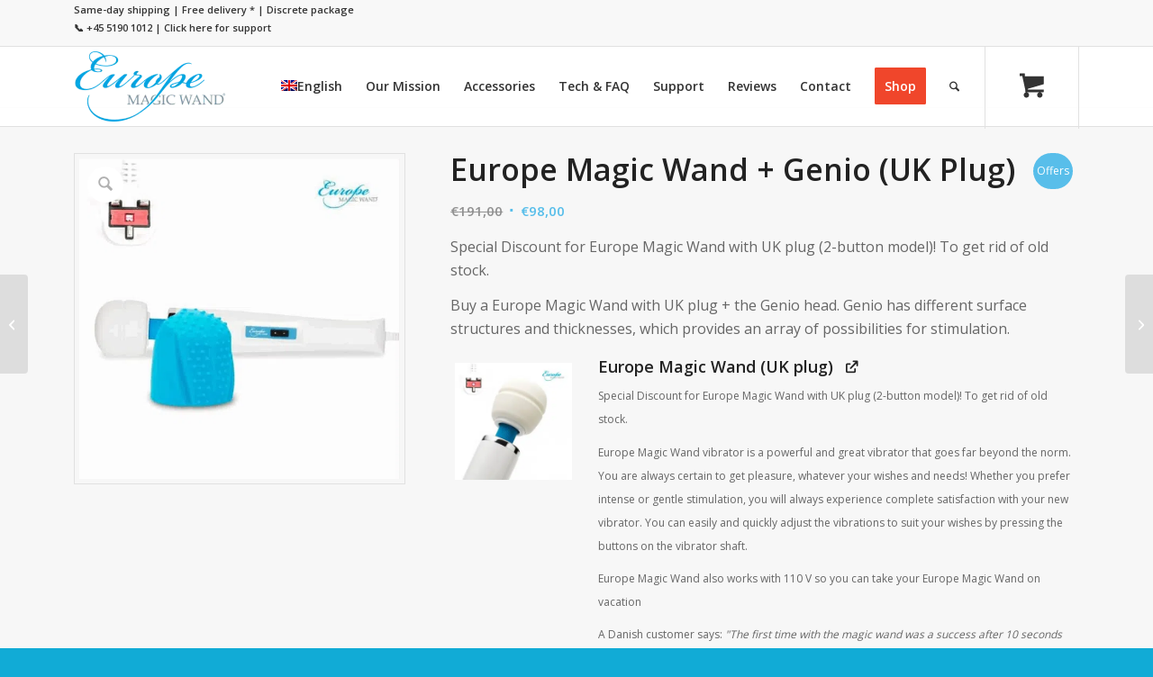

--- FILE ---
content_type: text/html; charset=UTF-8
request_url: https://europemagicwand.com/product/europe-magic-wand-genio-uk-plug-3/
body_size: 54715
content:
<!DOCTYPE html>
<html lang="en-US" class="html_stretched responsive av-preloader-disabled  html_header_top html_logo_left html_main_nav_header html_menu_right html_slim html_header_sticky html_header_shrinking_disabled html_header_topbar_active html_mobile_menu_tablet html_header_searchicon html_content_align_center html_header_unstick_top_disabled html_header_stretch_disabled html_elegant-blog html_modern-blog html_av-submenu-hidden html_av-submenu-display-click html_av-overlay-side html_av-overlay-side-classic html_av-submenu-clone html_entry_id_27193 html_cart_at_menu av-cookies-no-cookie-consent av-no-preview av-default-lightbox html_text_menu_active av-mobile-menu-switch-default">
<head>
<meta charset="UTF-8" />


<!-- mobile setting -->
<meta name="viewport" content="width=device-width, initial-scale=1">

<!-- Scripts/CSS and wp_head hook -->
<link rel="dns-prefetch" href="//cdn.hu-manity.co" />
		<!-- Cookie Compliance -->
		<script type="text/javascript">var huOptions = {"appID":"europemagicwandcom-798982c","currentLanguage":"en","blocking":true,"globalCookie":false,"isAdmin":false,"privacyConsent":true,"forms":[],"customProviders":[],"customPatterns":[],"googleConsentDefault":{"ad_storage":4,"analytics_storage":2,"functionality_storage":3,"personalization_storage":3,"security_storage":3,"ad_personalization":4,"ad_user_data":4}};</script>
		<script type="text/javascript" src="https://cdn.hu-manity.co/hu-banner.min.js"></script><meta name='robots' content='index, follow, max-image-preview:large, max-snippet:-1, max-video-preview:-1' />
<link rel="alternate" hreflang="en" href="https://europemagicwand.com/product/europe-magic-wand-genio-uk-plug-3/" />
<link rel="alternate" hreflang="de" href="https://europemagicwand.de/product/europe-magic-wand-genio-uk-plug-3/" />
<link rel="alternate" hreflang="fr" href="https://europemagicwand.fr/produit/europe-magic-wand-genio-uk-plug-3/" />
<link rel="alternate" hreflang="it" href="https://europemagicwand.it/prodotto/europe-magic-wand-genio-uk-plug-3/" />
<link rel="alternate" hreflang="da" href="https://europemagicwand.dk/product/europe-magic-wand-genio-uk-plug-3/" />
<link rel="alternate" hreflang="no" href="https://europemagicwand.no/produkt/europe-magic-wand-genio-uk-plug-3/" />
<link rel="alternate" hreflang="sv" href="https://europemagicwand.se/produkt/europa-magic-wand-genio-uk-kontakt/" />
<link rel="alternate" hreflang="x-default" href="https://europemagicwand.com/product/europe-magic-wand-genio-uk-plug-3/" />

            <script data-no-defer="1" data-ezscrex="false" data-cfasync="false" data-pagespeed-no-defer data-cookieconsent="ignore">
                var ctPublicFunctions = {"_ajax_nonce":"d6d75547b6","_rest_nonce":"a6234f0f77","_ajax_url":"\/wp-admin\/admin-ajax.php","_rest_url":"https:\/\/europemagicwand.com\/wp-json\/","data__cookies_type":"native","data__ajax_type":"rest","data__bot_detector_enabled":"0","data__frontend_data_log_enabled":1,"cookiePrefix":"","wprocket_detected":true,"host_url":"europemagicwand.com","text__ee_click_to_select":"Click to select the whole data","text__ee_original_email":"The complete one is","text__ee_got_it":"Got it","text__ee_blocked":"Blocked","text__ee_cannot_connect":"Cannot connect","text__ee_cannot_decode":"Can not decode email. Unknown reason","text__ee_email_decoder":"CleanTalk email decoder","text__ee_wait_for_decoding":"The magic is on the way!","text__ee_decoding_process":"Please wait a few seconds while we decode the contact data."}
            </script>
        
            <script data-no-defer="1" data-ezscrex="false" data-cfasync="false" data-pagespeed-no-defer data-cookieconsent="ignore">
                var ctPublic = {"_ajax_nonce":"d6d75547b6","settings__forms__check_internal":"0","settings__forms__check_external":"0","settings__forms__force_protection":0,"settings__forms__search_test":"1","settings__forms__wc_add_to_cart":"0","settings__data__bot_detector_enabled":"0","settings__sfw__anti_crawler":0,"blog_home":"https:\/\/europemagicwand.com\/","pixel__setting":"0","pixel__enabled":false,"pixel__url":null,"data__email_check_before_post":"1","data__email_check_exist_post":0,"data__cookies_type":"native","data__key_is_ok":true,"data__visible_fields_required":true,"wl_brandname":"Anti-Spam by CleanTalk","wl_brandname_short":"CleanTalk","ct_checkjs_key":"b72f56be6accb99f08b4e72620b922b7356007d27456aef783febcd84643cf37","emailEncoderPassKey":"8717dab4d6c8ee750685d887a3579b4a","bot_detector_forms_excluded":"W10=","advancedCacheExists":true,"varnishCacheExists":false,"wc_ajax_add_to_cart":true}
            </script>
        
<!-- Google Tag Manager for WordPress by gtm4wp.com -->
<script data-cfasync="false" data-pagespeed-no-defer>
	var gtm4wp_datalayer_name = "dataLayer";
	var dataLayer = dataLayer || [];
	const gtm4wp_use_sku_instead = 0;
	const gtm4wp_currency = 'EUR';
	const gtm4wp_product_per_impression = 10;
	const gtm4wp_clear_ecommerce = false;
	const gtm4wp_datalayer_max_timeout = 2000;
</script>
<!-- End Google Tag Manager for WordPress by gtm4wp.com --><style type="text/css">@font-face { font-family: 'star'; src: url('https://f2b8a8n9.delivery.rocketcdn.me/wp-content/plugins/woocommerce/assets/fonts/star.eot'); src: url('https://f2b8a8n9.delivery.rocketcdn.me/wp-content/plugins/woocommerce/assets/fonts/star.eot?#iefix') format('embedded-opentype'), 	  url('https://f2b8a8n9.delivery.rocketcdn.me/wp-content/plugins/woocommerce/assets/fonts/star.woff') format('woff'), 	  url('https://f2b8a8n9.delivery.rocketcdn.me/wp-content/plugins/woocommerce/assets/fonts/star.ttf') format('truetype'), 	  url('https://f2b8a8n9.delivery.rocketcdn.me/wp-content/plugins/woocommerce/assets/fonts/star.svg#star') format('svg'); font-weight: normal; font-style: normal;  } @font-face { font-family: 'WooCommerce'; src: url('https://f2b8a8n9.delivery.rocketcdn.me/wp-content/plugins/woocommerce/assets/fonts/WooCommerce.eot'); src: url('https://f2b8a8n9.delivery.rocketcdn.me/wp-content/plugins/woocommerce/assets/fonts/WooCommerce.eot?#iefix') format('embedded-opentype'), 	  url('https://f2b8a8n9.delivery.rocketcdn.me/wp-content/plugins/woocommerce/assets/fonts/WooCommerce.woff') format('woff'), 	  url('https://f2b8a8n9.delivery.rocketcdn.me/wp-content/plugins/woocommerce/assets/fonts/WooCommerce.ttf') format('truetype'), 	  url('https://f2b8a8n9.delivery.rocketcdn.me/wp-content/plugins/woocommerce/assets/fonts/WooCommerce.svg#WooCommerce') format('svg'); font-weight: normal; font-style: normal;  } </style>
	<!-- This site is optimized with the Yoast SEO Premium plugin v26.7 (Yoast SEO v26.7) - https://yoast.com/wordpress/plugins/seo/ -->
	<title>Europe Magic Wand + Genio (UK Plug) - Europe Magic Wand</title>
	<meta name="description" content="Buy a Europe Magic Wand + the Genio head. Genio has different surface structures and thicknesses, which provides an array of possibilities for stimulation." />
	<link rel="canonical" href="https://europemagicwand.com/product/europe-magic-wand-genio-uk-plug-3/" />
	<meta property="og:locale" content="en_US" />
	<meta property="og:type" content="product" />
	<meta property="og:title" content="Europe Magic Wand + Genio (UK Plug)" />
	<meta property="og:description" content="Buy a Europe Magic Wand + the Genio head. Genio has different surface structures and thicknesses, which provides an array of possibilities for stimulation." />
	<meta property="og:url" content="https://europemagicwand.com/product/europe-magic-wand-genio-uk-plug-3/" />
	<meta property="og:site_name" content="Europe Magic Wand" />
	<meta property="article:modified_time" content="2025-11-28T09:07:15+00:00" />
	<meta property="og:image" content="https://f2b8a8n9.delivery.rocketcdn.me/wp-content/uploads/2019/06/emw-genio-uk-plug.jpg" />
	<meta property="og:image:width" content="650" />
	<meta property="og:image:height" content="650" />
	<meta property="og:image:type" content="image/jpeg" />
	<meta name="twitter:card" content="summary_large_image" />
	<meta name="twitter:site" content="@europemagicwand" />
	<script type="application/ld+json" class="yoast-schema-graph">{"@context":"https://schema.org","@graph":[{"@type":["WebPage","ItemPage"],"@id":"https://europemagicwand.com/product/europe-magic-wand-genio-uk-plug-3/","url":"https://europemagicwand.com/product/europe-magic-wand-genio-uk-plug-3/","name":"Europe Magic Wand + Genio (UK Plug) - Europe Magic Wand","isPartOf":{"@id":"https://europemagicwand.com/#website"},"primaryImageOfPage":{"@id":"https://europemagicwand.com/product/europe-magic-wand-genio-uk-plug-3/#primaryimage"},"image":{"@id":"https://europemagicwand.com/product/europe-magic-wand-genio-uk-plug-3/#primaryimage"},"thumbnailUrl":"https://f2b8a8n9.delivery.rocketcdn.me/wp-content/uploads/2020/09/emw-genio-uk-plug-2-button.png","description":"Buy a Europe Magic Wand + the Genio head. Genio has different surface structures and thicknesses, which provides an array of possibilities for stimulation.","breadcrumb":{"@id":"https://europemagicwand.com/product/europe-magic-wand-genio-uk-plug-3/#breadcrumb"},"inLanguage":"en-US","potentialAction":{"@type":"BuyAction","target":"https://europemagicwand.com/product/europe-magic-wand-genio-uk-plug-3/"}},{"@type":"ImageObject","inLanguage":"en-US","@id":"https://europemagicwand.com/product/europe-magic-wand-genio-uk-plug-3/#primaryimage","url":"https://f2b8a8n9.delivery.rocketcdn.me/wp-content/uploads/2020/09/emw-genio-uk-plug-2-button.png","contentUrl":"https://f2b8a8n9.delivery.rocketcdn.me/wp-content/uploads/2020/09/emw-genio-uk-plug-2-button.png","width":650,"height":650},{"@type":"BreadcrumbList","@id":"https://europemagicwand.com/product/europe-magic-wand-genio-uk-plug-3/#breadcrumb","itemListElement":[{"@type":"ListItem","position":1,"name":"Start","item":"https://europemagicwand.com/"},{"@type":"ListItem","position":2,"name":"Shop","item":"https://europemagicwand.com/shop/"},{"@type":"ListItem","position":3,"name":"Europe Magic Wand + Genio (UK Plug)"}]},{"@type":"WebSite","@id":"https://europemagicwand.com/#website","url":"https://europemagicwand.com/","name":"Europe Magic Wand","description":"Power that makes you smile","publisher":{"@id":"https://europemagicwand.com/#organization"},"alternateName":"EMW","potentialAction":[{"@type":"SearchAction","target":{"@type":"EntryPoint","urlTemplate":"https://europemagicwand.com/?s={search_term_string}"},"query-input":{"@type":"PropertyValueSpecification","valueRequired":true,"valueName":"search_term_string"}}],"inLanguage":"en-US"},{"@type":"Organization","@id":"https://europemagicwand.com/#organization","name":"Amok Products ApS","url":"https://europemagicwand.com/","logo":{"@type":"ImageObject","inLanguage":"en-US","@id":"https://europemagicwand.com/#/schema/logo/image/","url":"https://europemagicwand.com/wp-content/uploads/2018/11/Europe-Magic-Wand-Logo.png","contentUrl":"https://europemagicwand.com/wp-content/uploads/2018/11/Europe-Magic-Wand-Logo.png","width":340,"height":156,"caption":"Amok Products ApS"},"image":{"@id":"https://europemagicwand.com/#/schema/logo/image/"},"sameAs":["https://www.facebook.com/europemagicwand","https://x.com/europemagicwand"],"legalName":"Amok Products ApS","vatID":"DK33260369","taxID":"33260369","hasMerchantReturnPolicy":{"@type":"MerchantReturnPolicy","merchantReturnLink":"https://europemagicwand.com/refund_returns/"}}]}</script>
	<meta property="product:brand" content="Europe Magic Wand" />
	<meta property="product:price:amount" content="98.00" />
	<meta property="product:price:currency" content="EUR" />
	<meta property="og:availability" content="instock" />
	<meta property="product:availability" content="instock" />
	<meta property="product:retailer_item_id" content="1002" />
	<meta property="product:condition" content="new" />
	<!-- / Yoast SEO Premium plugin. -->


<link rel='dns-prefetch' href='//f2b8a8n9.delivery.rocketcdn.me' />
<link rel='dns-prefetch' href='//www.googletagmanager.com' />

<link href='https://f2b8a8n9.delivery.rocketcdn.me' rel='preconnect' />
<link rel="alternate" type="application/rss+xml" title="Europe Magic Wand &raquo; Feed" href="https://europemagicwand.com/feed/" />
<link rel="alternate" type="application/rss+xml" title="Europe Magic Wand &raquo; Comments Feed" href="https://europemagicwand.com/comments/feed/" />
<link rel="alternate" type="application/rss+xml" title="Europe Magic Wand &raquo; Europe Magic Wand + Genio (UK Plug) Comments Feed" href="https://europemagicwand.com/product/europe-magic-wand-genio-uk-plug-3/feed/" />
<link rel="alternate" title="oEmbed (JSON)" type="application/json+oembed" href="https://europemagicwand.com/wp-json/oembed/1.0/embed?url=https%3A%2F%2Feuropemagicwand.com%2Fproduct%2Feurope-magic-wand-genio-uk-plug-3%2F" />
<link rel="alternate" title="oEmbed (XML)" type="text/xml+oembed" href="https://europemagicwand.com/wp-json/oembed/1.0/embed?url=https%3A%2F%2Feuropemagicwand.com%2Fproduct%2Feurope-magic-wand-genio-uk-plug-3%2F&#038;format=xml" />
		<!-- This site uses the Google Analytics by MonsterInsights plugin v9.11.1 - Using Analytics tracking - https://www.monsterinsights.com/ -->
							<script src="//www.googletagmanager.com/gtag/js?id=G-7EQT67NN51"  data-cfasync="false" data-wpfc-render="false" type="text/javascript" async></script>
			<script data-cfasync="false" data-wpfc-render="false" type="text/javascript">
				var mi_version = '9.11.1';
				var mi_track_user = true;
				var mi_no_track_reason = '';
					/* Compatibility with Cookie Notice */

	var mi_has_basic_cookie_notice = document.cookie.indexOf( 'cookie_notice_accepted' ) !== -1;
	var mi_has_advanced_cookie_notice = document.cookie.indexOf( 'hu-consent' ) !== -1;

	if ( !mi_has_basic_cookie_notice && !mi_has_advanced_cookie_notice ) {
	mi_track_user      = false;
	mi_no_track_reason = 'Note: You have not accepted the Cookie Notice.';
	} else {
	var mi_cn_value = document.cookie;
	var mi_cn_name = mi_has_advanced_cookie_notice ? 'hu-consent' : 'cookie_notice_accepted';
	var mi_cn_starts_at = mi_cn_value.indexOf(" " + mi_cn_name + "=");
	if (mi_cn_starts_at == -1) {
	mi_cn_starts_at = mi_cn_value.indexOf(mi_cn_name + "=");
	}
	if (mi_cn_starts_at == -1) {
	mi_cn_value = null;
	} else {
	mi_cn_starts_at = mi_cn_value.indexOf("=", mi_cn_starts_at) + 1;
	var mi_cn_ends_at = mi_cn_value.indexOf(";", mi_cn_starts_at);
	if (mi_cn_ends_at == -1) {
	mi_cn_ends_at = mi_cn_value.length;
	}
	mi_cn_value = unescape(mi_cn_value.substring(mi_cn_starts_at,mi_cn_ends_at));
	}

	function mi_on_cookie_notice_declined() {
	mi_track_user      = false;
	mi_no_track_reason = 'Note: You declined cookies on the Cookie Notice consent bar.';
	}

	if ( mi_has_basic_cookie_notice && mi_cn_value !== 'true' ) {
	mi_on_cookie_notice_declined();
	} else if ( mi_has_advanced_cookie_notice ) {
	var mi_cookie_notice_object = JSON.parse(mi_cn_value);

	if ( mi_cookie_notice_object.consent !== true || mi_cookie_notice_object.consentLevel < 3 ) {
	mi_on_cookie_notice_declined();
	}
	}
	}
					var MonsterInsightsDefaultLocations = {"page_location":"https:\/\/europemagicwand.com\/product\/europe-magic-wand-genio-uk-plug-3\/"};
								if ( typeof MonsterInsightsPrivacyGuardFilter === 'function' ) {
					var MonsterInsightsLocations = (typeof MonsterInsightsExcludeQuery === 'object') ? MonsterInsightsPrivacyGuardFilter( MonsterInsightsExcludeQuery ) : MonsterInsightsPrivacyGuardFilter( MonsterInsightsDefaultLocations );
				} else {
					var MonsterInsightsLocations = (typeof MonsterInsightsExcludeQuery === 'object') ? MonsterInsightsExcludeQuery : MonsterInsightsDefaultLocations;
				}

								var disableStrs = [
										'ga-disable-G-7EQT67NN51',
									];

				/* Function to detect opted out users */
				function __gtagTrackerIsOptedOut() {
					for (var index = 0; index < disableStrs.length; index++) {
						if (document.cookie.indexOf(disableStrs[index] + '=true') > -1) {
							return true;
						}
					}

					return false;
				}

				/* Disable tracking if the opt-out cookie exists. */
				if (__gtagTrackerIsOptedOut()) {
					for (var index = 0; index < disableStrs.length; index++) {
						window[disableStrs[index]] = true;
					}
				}

				/* Opt-out function */
				function __gtagTrackerOptout() {
					for (var index = 0; index < disableStrs.length; index++) {
						document.cookie = disableStrs[index] + '=true; expires=Thu, 31 Dec 2099 23:59:59 UTC; path=/';
						window[disableStrs[index]] = true;
					}
				}

				if ('undefined' === typeof gaOptout) {
					function gaOptout() {
						__gtagTrackerOptout();
					}
				}
								window.dataLayer = window.dataLayer || [];

				window.MonsterInsightsDualTracker = {
					helpers: {},
					trackers: {},
				};
				if (mi_track_user) {
					function __gtagDataLayer() {
						dataLayer.push(arguments);
					}

					function __gtagTracker(type, name, parameters) {
						if (!parameters) {
							parameters = {};
						}

						if (parameters.send_to) {
							__gtagDataLayer.apply(null, arguments);
							return;
						}

						if (type === 'event') {
														parameters.send_to = monsterinsights_frontend.v4_id;
							var hookName = name;
							if (typeof parameters['event_category'] !== 'undefined') {
								hookName = parameters['event_category'] + ':' + name;
							}

							if (typeof MonsterInsightsDualTracker.trackers[hookName] !== 'undefined') {
								MonsterInsightsDualTracker.trackers[hookName](parameters);
							} else {
								__gtagDataLayer('event', name, parameters);
							}
							
						} else {
							__gtagDataLayer.apply(null, arguments);
						}
					}

					__gtagTracker('js', new Date());
					__gtagTracker('set', {
						'developer_id.dZGIzZG': true,
											});
					if ( MonsterInsightsLocations.page_location ) {
						__gtagTracker('set', MonsterInsightsLocations);
					}
										__gtagTracker('config', 'G-7EQT67NN51', {"forceSSL":"true","anonymize_ip":"true","link_attribution":"true","linker":{"domains":["europemagicwand.dk","europemagicwand.de","europemagicwand.fr","europemagicwand.it","europemagicwand.no","europemagicwand.se"]},"page_path":location.pathname + location.search + location.hash} );
										window.gtag = __gtagTracker;										(function () {
						/* https://developers.google.com/analytics/devguides/collection/analyticsjs/ */
						/* ga and __gaTracker compatibility shim. */
						var noopfn = function () {
							return null;
						};
						var newtracker = function () {
							return new Tracker();
						};
						var Tracker = function () {
							return null;
						};
						var p = Tracker.prototype;
						p.get = noopfn;
						p.set = noopfn;
						p.send = function () {
							var args = Array.prototype.slice.call(arguments);
							args.unshift('send');
							__gaTracker.apply(null, args);
						};
						var __gaTracker = function () {
							var len = arguments.length;
							if (len === 0) {
								return;
							}
							var f = arguments[len - 1];
							if (typeof f !== 'object' || f === null || typeof f.hitCallback !== 'function') {
								if ('send' === arguments[0]) {
									var hitConverted, hitObject = false, action;
									if ('event' === arguments[1]) {
										if ('undefined' !== typeof arguments[3]) {
											hitObject = {
												'eventAction': arguments[3],
												'eventCategory': arguments[2],
												'eventLabel': arguments[4],
												'value': arguments[5] ? arguments[5] : 1,
											}
										}
									}
									if ('pageview' === arguments[1]) {
										if ('undefined' !== typeof arguments[2]) {
											hitObject = {
												'eventAction': 'page_view',
												'page_path': arguments[2],
											}
										}
									}
									if (typeof arguments[2] === 'object') {
										hitObject = arguments[2];
									}
									if (typeof arguments[5] === 'object') {
										Object.assign(hitObject, arguments[5]);
									}
									if ('undefined' !== typeof arguments[1].hitType) {
										hitObject = arguments[1];
										if ('pageview' === hitObject.hitType) {
											hitObject.eventAction = 'page_view';
										}
									}
									if (hitObject) {
										action = 'timing' === arguments[1].hitType ? 'timing_complete' : hitObject.eventAction;
										hitConverted = mapArgs(hitObject);
										__gtagTracker('event', action, hitConverted);
									}
								}
								return;
							}

							function mapArgs(args) {
								var arg, hit = {};
								var gaMap = {
									'eventCategory': 'event_category',
									'eventAction': 'event_action',
									'eventLabel': 'event_label',
									'eventValue': 'event_value',
									'nonInteraction': 'non_interaction',
									'timingCategory': 'event_category',
									'timingVar': 'name',
									'timingValue': 'value',
									'timingLabel': 'event_label',
									'page': 'page_path',
									'location': 'page_location',
									'title': 'page_title',
									'referrer' : 'page_referrer',
								};
								for (arg in args) {
																		if (!(!args.hasOwnProperty(arg) || !gaMap.hasOwnProperty(arg))) {
										hit[gaMap[arg]] = args[arg];
									} else {
										hit[arg] = args[arg];
									}
								}
								return hit;
							}

							try {
								f.hitCallback();
							} catch (ex) {
							}
						};
						__gaTracker.create = newtracker;
						__gaTracker.getByName = newtracker;
						__gaTracker.getAll = function () {
							return [];
						};
						__gaTracker.remove = noopfn;
						__gaTracker.loaded = true;
						window['__gaTracker'] = __gaTracker;
					})();
									} else {
										console.log("");
					(function () {
						function __gtagTracker() {
							return null;
						}

						window['__gtagTracker'] = __gtagTracker;
						window['gtag'] = __gtagTracker;
					})();
									}
			</script>
										<script data-cfasync="false" data-wpfc-render="false" type="text/javascript">
								
		if ( typeof __gtagTracker === 'function' ) { __gtagTracker( 'config', 'AW-17560023168', {"allow_enhanced_conversions":true} ); }
							</script>
											<!-- / Google Analytics by MonsterInsights -->
				<script data-cfasync="false" data-wpfc-render="false" type="text/javascript">
			window.MonsterInsightsDualTracker.helpers.mapProductItem = function (uaItem) {
				var prefixIndex, prefixKey, mapIndex;
				
				var toBePrefixed = ['id', 'name', 'list_name', 'brand', 'category', 'variant'];

				var item = {};

				var fieldMap = {
					'price': 'price',
					'list_position': 'index',
					'quantity': 'quantity',
					'position': 'index',
				};

				for (mapIndex in fieldMap) {
					if (uaItem.hasOwnProperty(mapIndex)) {
						item[fieldMap[mapIndex]] = uaItem[mapIndex];
					}
				}

				for (prefixIndex = 0; prefixIndex < toBePrefixed.length; prefixIndex++) {
					prefixKey = toBePrefixed[prefixIndex];
					if (typeof uaItem[prefixKey] !== 'undefined') {
						item['item_' + prefixKey] = uaItem[prefixKey];
					}
				}

				return item;
			};

			MonsterInsightsDualTracker.trackers['view_item_list'] = function (parameters) {
				var items = parameters.items;
				var listName, itemIndex, item, itemListName;
				var lists = {
					'_': {items: [], 'send_to': monsterinsights_frontend.v4_id},
				};

				for (itemIndex = 0; itemIndex < items.length; itemIndex++) {
					item = MonsterInsightsDualTracker.helpers.mapProductItem(items[itemIndex]);

					if (typeof item['item_list_name'] === 'undefined') {
						lists['_'].items.push(item);
					} else {
						itemListName = item['item_list_name'];
						if (typeof lists[itemListName] === 'undefined') {
							lists[itemListName] = {
								'items': [],
								'item_list_name': itemListName,
								'send_to': monsterinsights_frontend.v4_id,
							};
						}

						lists[itemListName].items.push(item);
					}
				}

				for (listName in lists) {
					__gtagDataLayer('event', 'view_item_list', lists[listName]);
				}
			};

			MonsterInsightsDualTracker.trackers['select_content'] = function (parameters) {
				const items = parameters.items.map(MonsterInsightsDualTracker.helpers.mapProductItem);
				__gtagDataLayer('event', 'select_item', {items: items, send_to: parameters.send_to});
			};

			MonsterInsightsDualTracker.trackers['view_item'] = function (parameters) {
				const items = parameters.items.map(MonsterInsightsDualTracker.helpers.mapProductItem);
				__gtagDataLayer('event', 'view_item', {items: items, send_to: parameters.send_to});
			};
		</script>
			<script data-cfasync="false" data-wpfc-render="false" type="text/javascript">
		if (window.hasOwnProperty('MonsterInsightsDualTracker')){
			window.MonsterInsightsDualTracker.trackers['form:impression'] = function (parameters) {
				__gtagDataLayer('event', 'form_impression', {
					form_id: parameters.event_label,
					content_type: 'form',
					non_interaction: true,
					send_to: parameters.send_to,
				});
			};

			window.MonsterInsightsDualTracker.trackers['form:conversion'] = function (parameters) {
				__gtagDataLayer('event', 'generate_lead', {
					form_id: parameters.event_label,
					send_to: parameters.send_to,
				});
			};
		}
	</script>
	
<!-- google webfont font replacement -->

			<script type='text/javascript'>

				(function() {

					/*	check if webfonts are disabled by user setting via cookie - or user must opt in.	*/
					var html = document.getElementsByTagName('html')[0];
					var cookie_check = html.className.indexOf('av-cookies-needs-opt-in') >= 0 || html.className.indexOf('av-cookies-can-opt-out') >= 0;
					var allow_continue = true;
					var silent_accept_cookie = html.className.indexOf('av-cookies-user-silent-accept') >= 0;

					if( cookie_check && ! silent_accept_cookie )
					{
						if( ! document.cookie.match(/aviaCookieConsent/) || html.className.indexOf('av-cookies-session-refused') >= 0 )
						{
							allow_continue = false;
						}
						else
						{
							if( ! document.cookie.match(/aviaPrivacyRefuseCookiesHideBar/) )
							{
								allow_continue = false;
							}
							else if( ! document.cookie.match(/aviaPrivacyEssentialCookiesEnabled/) )
							{
								allow_continue = false;
							}
							else if( document.cookie.match(/aviaPrivacyGoogleWebfontsDisabled/) )
							{
								allow_continue = false;
							}
						}
					}

					if( allow_continue )
					{
						var f = document.createElement('link');

						f.type 	= 'text/css';
						f.rel 	= 'stylesheet';
						f.href 	= 'https://fonts.googleapis.com/css?family=Open+Sans:400,600&display=auto';
						f.id 	= 'avia-google-webfont';

						document.getElementsByTagName('head')[0].appendChild(f);
					}
				})();

			</script>
			<style id='wp-img-auto-sizes-contain-inline-css' type='text/css'>
img:is([sizes=auto i],[sizes^="auto," i]){contain-intrinsic-size:3000px 1500px}
/*# sourceURL=wp-img-auto-sizes-contain-inline-css */
</style>
<link data-minify="1" rel='stylesheet' id='woocommerce-pdf-frontend-css-css' href='https://f2b8a8n9.delivery.rocketcdn.me/wp-content/cache/min/1/wp-content/plugins/woocommerce-pdf-invoice/assets/css/woocommerce-pdf-frontend-css.css?ver=1767619267' type='text/css' media='all' />
<link rel='stylesheet' id='avia-grid-css' href='https://f2b8a8n9.delivery.rocketcdn.me/wp-content/themes/enfold/css/grid.min.css?ver=7.1.3' type='text/css' media='all' />
<link rel='stylesheet' id='avia-base-css' href='https://f2b8a8n9.delivery.rocketcdn.me/wp-content/themes/enfold/css/base.min.css?ver=7.1.3' type='text/css' media='all' />
<link rel='stylesheet' id='avia-layout-css' href='https://f2b8a8n9.delivery.rocketcdn.me/wp-content/themes/enfold/css/layout.min.css?ver=7.1.3' type='text/css' media='all' />
<link rel='stylesheet' id='avia-module-button-css' href='https://f2b8a8n9.delivery.rocketcdn.me/wp-content/themes/enfold/config-templatebuilder/avia-shortcodes/buttons/buttons.min.css?ver=7.1.3' type='text/css' media='all' />
<link rel='stylesheet' id='avia-module-buttonrow-css' href='https://f2b8a8n9.delivery.rocketcdn.me/wp-content/themes/enfold/config-templatebuilder/avia-shortcodes/buttonrow/buttonrow.min.css?ver=7.1.3' type='text/css' media='all' />
<link rel='stylesheet' id='avia-module-button-fullwidth-css' href='https://f2b8a8n9.delivery.rocketcdn.me/wp-content/themes/enfold/config-templatebuilder/avia-shortcodes/buttons_fullwidth/buttons_fullwidth.min.css?ver=7.1.3' type='text/css' media='all' />
<link rel='stylesheet' id='avia-module-contact-css' href='https://f2b8a8n9.delivery.rocketcdn.me/wp-content/themes/enfold/config-templatebuilder/avia-shortcodes/contact/contact.min.css?ver=7.1.3' type='text/css' media='all' />
<link rel='stylesheet' id='avia-module-slideshow-css' href='https://f2b8a8n9.delivery.rocketcdn.me/wp-content/themes/enfold/config-templatebuilder/avia-shortcodes/slideshow/slideshow.min.css?ver=7.1.3' type='text/css' media='all' />
<link rel='stylesheet' id='avia-module-postslider-css' href='https://f2b8a8n9.delivery.rocketcdn.me/wp-content/themes/enfold/config-templatebuilder/avia-shortcodes/postslider/postslider.min.css?ver=7.1.3' type='text/css' media='all' />
<link rel='stylesheet' id='avia-module-slideshow-contentpartner-css' href='https://f2b8a8n9.delivery.rocketcdn.me/wp-content/themes/enfold/config-templatebuilder/avia-shortcodes/contentslider/contentslider.min.css?ver=7.1.3' type='text/css' media='all' />
<link rel='stylesheet' id='avia-module-countdown-css' href='https://f2b8a8n9.delivery.rocketcdn.me/wp-content/themes/enfold/config-templatebuilder/avia-shortcodes/countdown/countdown.min.css?ver=7.1.3' type='text/css' media='all' />
<link rel='stylesheet' id='avia-module-gallery-css' href='https://f2b8a8n9.delivery.rocketcdn.me/wp-content/themes/enfold/config-templatebuilder/avia-shortcodes/gallery/gallery.min.css?ver=7.1.3' type='text/css' media='all' />
<link rel='stylesheet' id='avia-module-gallery-hor-css' href='https://f2b8a8n9.delivery.rocketcdn.me/wp-content/themes/enfold/config-templatebuilder/avia-shortcodes/gallery_horizontal/gallery_horizontal.min.css?ver=7.1.3' type='text/css' media='all' />
<link rel='stylesheet' id='avia-module-maps-css' href='https://f2b8a8n9.delivery.rocketcdn.me/wp-content/themes/enfold/config-templatebuilder/avia-shortcodes/google_maps/google_maps.min.css?ver=7.1.3' type='text/css' media='all' />
<link rel='stylesheet' id='avia-module-gridrow-css' href='https://f2b8a8n9.delivery.rocketcdn.me/wp-content/themes/enfold/config-templatebuilder/avia-shortcodes/grid_row/grid_row.min.css?ver=7.1.3' type='text/css' media='all' />
<link rel='stylesheet' id='avia-module-heading-css' href='https://f2b8a8n9.delivery.rocketcdn.me/wp-content/themes/enfold/config-templatebuilder/avia-shortcodes/heading/heading.min.css?ver=7.1.3' type='text/css' media='all' />
<link rel='stylesheet' id='avia-module-rotator-css' href='https://f2b8a8n9.delivery.rocketcdn.me/wp-content/themes/enfold/config-templatebuilder/avia-shortcodes/headline_rotator/headline_rotator.min.css?ver=7.1.3' type='text/css' media='all' />
<link rel='stylesheet' id='avia-module-hr-css' href='https://f2b8a8n9.delivery.rocketcdn.me/wp-content/themes/enfold/config-templatebuilder/avia-shortcodes/hr/hr.min.css?ver=7.1.3' type='text/css' media='all' />
<link rel='stylesheet' id='avia-module-icon-css' href='https://f2b8a8n9.delivery.rocketcdn.me/wp-content/themes/enfold/config-templatebuilder/avia-shortcodes/icon/icon.min.css?ver=7.1.3' type='text/css' media='all' />
<link rel='stylesheet' id='avia-module-iconbox-css' href='https://f2b8a8n9.delivery.rocketcdn.me/wp-content/themes/enfold/config-templatebuilder/avia-shortcodes/iconbox/iconbox.min.css?ver=7.1.3' type='text/css' media='all' />
<link rel='stylesheet' id='avia-module-iconlist-css' href='https://f2b8a8n9.delivery.rocketcdn.me/wp-content/themes/enfold/config-templatebuilder/avia-shortcodes/iconlist/iconlist.min.css?ver=7.1.3' type='text/css' media='all' />
<link rel='stylesheet' id='avia-module-image-css' href='https://f2b8a8n9.delivery.rocketcdn.me/wp-content/themes/enfold/config-templatebuilder/avia-shortcodes/image/image.min.css?ver=7.1.3' type='text/css' media='all' />
<link rel='stylesheet' id='avia-module-hotspot-css' href='https://f2b8a8n9.delivery.rocketcdn.me/wp-content/themes/enfold/config-templatebuilder/avia-shortcodes/image_hotspots/image_hotspots.min.css?ver=7.1.3' type='text/css' media='all' />
<link rel='stylesheet' id='avia-module-magazine-css' href='https://f2b8a8n9.delivery.rocketcdn.me/wp-content/themes/enfold/config-templatebuilder/avia-shortcodes/magazine/magazine.min.css?ver=7.1.3' type='text/css' media='all' />
<link rel='stylesheet' id='avia-module-masonry-css' href='https://f2b8a8n9.delivery.rocketcdn.me/wp-content/themes/enfold/config-templatebuilder/avia-shortcodes/masonry_entries/masonry_entries.min.css?ver=7.1.3' type='text/css' media='all' />
<link rel='stylesheet' id='avia-siteloader-css' href='https://f2b8a8n9.delivery.rocketcdn.me/wp-content/themes/enfold/css/avia-snippet-site-preloader.min.css?ver=7.1.3' type='text/css' media='all' />
<link rel='stylesheet' id='avia-module-menu-css' href='https://f2b8a8n9.delivery.rocketcdn.me/wp-content/themes/enfold/config-templatebuilder/avia-shortcodes/menu/menu.min.css?ver=7.1.3' type='text/css' media='all' />
<link rel='stylesheet' id='avia-module-notification-css' href='https://f2b8a8n9.delivery.rocketcdn.me/wp-content/themes/enfold/config-templatebuilder/avia-shortcodes/notification/notification.min.css?ver=7.1.3' type='text/css' media='all' />
<link rel='stylesheet' id='avia-module-numbers-css' href='https://f2b8a8n9.delivery.rocketcdn.me/wp-content/themes/enfold/config-templatebuilder/avia-shortcodes/numbers/numbers.min.css?ver=7.1.3' type='text/css' media='all' />
<link rel='stylesheet' id='avia-module-portfolio-css' href='https://f2b8a8n9.delivery.rocketcdn.me/wp-content/themes/enfold/config-templatebuilder/avia-shortcodes/portfolio/portfolio.min.css?ver=7.1.3' type='text/css' media='all' />
<link rel='stylesheet' id='avia-module-catalogue-css' href='https://f2b8a8n9.delivery.rocketcdn.me/wp-content/themes/enfold/config-templatebuilder/avia-shortcodes/catalogue/catalogue.min.css?ver=7.1.3' type='text/css' media='all' />
<link rel='stylesheet' id='avia-module-progress-bar-css' href='https://f2b8a8n9.delivery.rocketcdn.me/wp-content/themes/enfold/config-templatebuilder/avia-shortcodes/progressbar/progressbar.min.css?ver=7.1.3' type='text/css' media='all' />
<link rel='stylesheet' id='avia-module-promobox-css' href='https://f2b8a8n9.delivery.rocketcdn.me/wp-content/themes/enfold/config-templatebuilder/avia-shortcodes/promobox/promobox.min.css?ver=7.1.3' type='text/css' media='all' />
<link rel='stylesheet' id='avia-module-slideshow-accordion-css' href='https://f2b8a8n9.delivery.rocketcdn.me/wp-content/themes/enfold/config-templatebuilder/avia-shortcodes/slideshow_accordion/slideshow_accordion.min.css?ver=7.1.3' type='text/css' media='all' />
<link rel='stylesheet' id='avia-module-slideshow-feature-image-css' href='https://f2b8a8n9.delivery.rocketcdn.me/wp-content/themes/enfold/config-templatebuilder/avia-shortcodes/slideshow_feature_image/slideshow_feature_image.min.css?ver=7.1.3' type='text/css' media='all' />
<link rel='stylesheet' id='avia-module-slideshow-fullsize-css' href='https://f2b8a8n9.delivery.rocketcdn.me/wp-content/themes/enfold/config-templatebuilder/avia-shortcodes/slideshow_fullsize/slideshow_fullsize.min.css?ver=7.1.3' type='text/css' media='all' />
<link rel='stylesheet' id='avia-module-slideshow-fullscreen-css' href='https://f2b8a8n9.delivery.rocketcdn.me/wp-content/themes/enfold/config-templatebuilder/avia-shortcodes/slideshow_fullscreen/slideshow_fullscreen.min.css?ver=7.1.3' type='text/css' media='all' />
<link rel='stylesheet' id='avia-module-social-css' href='https://f2b8a8n9.delivery.rocketcdn.me/wp-content/themes/enfold/config-templatebuilder/avia-shortcodes/social_share/social_share.min.css?ver=7.1.3' type='text/css' media='all' />
<link rel='stylesheet' id='avia-module-tabsection-css' href='https://f2b8a8n9.delivery.rocketcdn.me/wp-content/themes/enfold/config-templatebuilder/avia-shortcodes/tab_section/tab_section.min.css?ver=7.1.3' type='text/css' media='all' />
<link rel='stylesheet' id='avia-module-table-css' href='https://f2b8a8n9.delivery.rocketcdn.me/wp-content/themes/enfold/config-templatebuilder/avia-shortcodes/table/table.min.css?ver=7.1.3' type='text/css' media='all' />
<link rel='stylesheet' id='avia-module-tabs-css' href='https://f2b8a8n9.delivery.rocketcdn.me/wp-content/themes/enfold/config-templatebuilder/avia-shortcodes/tabs/tabs.min.css?ver=7.1.3' type='text/css' media='all' />
<link rel='stylesheet' id='avia-module-team-css' href='https://f2b8a8n9.delivery.rocketcdn.me/wp-content/themes/enfold/config-templatebuilder/avia-shortcodes/team/team.min.css?ver=7.1.3' type='text/css' media='all' />
<link rel='stylesheet' id='avia-module-testimonials-css' href='https://f2b8a8n9.delivery.rocketcdn.me/wp-content/themes/enfold/config-templatebuilder/avia-shortcodes/testimonials/testimonials.min.css?ver=7.1.3' type='text/css' media='all' />
<link rel='stylesheet' id='avia-module-toggles-css' href='https://f2b8a8n9.delivery.rocketcdn.me/wp-content/themes/enfold/config-templatebuilder/avia-shortcodes/toggles/toggles.min.css?ver=7.1.3' type='text/css' media='all' />
<link rel='stylesheet' id='avia-module-video-css' href='https://f2b8a8n9.delivery.rocketcdn.me/wp-content/themes/enfold/config-templatebuilder/avia-shortcodes/video/video.min.css?ver=7.1.3' type='text/css' media='all' />
<link rel='stylesheet' id='avia-scs-css' href='https://f2b8a8n9.delivery.rocketcdn.me/wp-content/themes/enfold/css/shortcodes.min.css?ver=7.1.3' type='text/css' media='all' />
<link rel='stylesheet' id='avia-woocommerce-css-css' href='https://f2b8a8n9.delivery.rocketcdn.me/wp-content/themes/enfold/config-woocommerce/woocommerce-mod.min.css?ver=7.1.3' type='text/css' media='all' />
<link rel='stylesheet' id='wp-block-library-css' href='https://f2b8a8n9.delivery.rocketcdn.me/wp-includes/css/dist/block-library/style.min.css?ver=6.9' type='text/css' media='all' />
<style id='global-styles-inline-css' type='text/css'>
:root{--wp--preset--aspect-ratio--square: 1;--wp--preset--aspect-ratio--4-3: 4/3;--wp--preset--aspect-ratio--3-4: 3/4;--wp--preset--aspect-ratio--3-2: 3/2;--wp--preset--aspect-ratio--2-3: 2/3;--wp--preset--aspect-ratio--16-9: 16/9;--wp--preset--aspect-ratio--9-16: 9/16;--wp--preset--color--black: #000000;--wp--preset--color--cyan-bluish-gray: #abb8c3;--wp--preset--color--white: #ffffff;--wp--preset--color--pale-pink: #f78da7;--wp--preset--color--vivid-red: #cf2e2e;--wp--preset--color--luminous-vivid-orange: #ff6900;--wp--preset--color--luminous-vivid-amber: #fcb900;--wp--preset--color--light-green-cyan: #7bdcb5;--wp--preset--color--vivid-green-cyan: #00d084;--wp--preset--color--pale-cyan-blue: #8ed1fc;--wp--preset--color--vivid-cyan-blue: #0693e3;--wp--preset--color--vivid-purple: #9b51e0;--wp--preset--color--metallic-red: #b02b2c;--wp--preset--color--maximum-yellow-red: #edae44;--wp--preset--color--yellow-sun: #eeee22;--wp--preset--color--palm-leaf: #83a846;--wp--preset--color--aero: #7bb0e7;--wp--preset--color--old-lavender: #745f7e;--wp--preset--color--steel-teal: #5f8789;--wp--preset--color--raspberry-pink: #d65799;--wp--preset--color--medium-turquoise: #4ecac2;--wp--preset--gradient--vivid-cyan-blue-to-vivid-purple: linear-gradient(135deg,rgb(6,147,227) 0%,rgb(155,81,224) 100%);--wp--preset--gradient--light-green-cyan-to-vivid-green-cyan: linear-gradient(135deg,rgb(122,220,180) 0%,rgb(0,208,130) 100%);--wp--preset--gradient--luminous-vivid-amber-to-luminous-vivid-orange: linear-gradient(135deg,rgb(252,185,0) 0%,rgb(255,105,0) 100%);--wp--preset--gradient--luminous-vivid-orange-to-vivid-red: linear-gradient(135deg,rgb(255,105,0) 0%,rgb(207,46,46) 100%);--wp--preset--gradient--very-light-gray-to-cyan-bluish-gray: linear-gradient(135deg,rgb(238,238,238) 0%,rgb(169,184,195) 100%);--wp--preset--gradient--cool-to-warm-spectrum: linear-gradient(135deg,rgb(74,234,220) 0%,rgb(151,120,209) 20%,rgb(207,42,186) 40%,rgb(238,44,130) 60%,rgb(251,105,98) 80%,rgb(254,248,76) 100%);--wp--preset--gradient--blush-light-purple: linear-gradient(135deg,rgb(255,206,236) 0%,rgb(152,150,240) 100%);--wp--preset--gradient--blush-bordeaux: linear-gradient(135deg,rgb(254,205,165) 0%,rgb(254,45,45) 50%,rgb(107,0,62) 100%);--wp--preset--gradient--luminous-dusk: linear-gradient(135deg,rgb(255,203,112) 0%,rgb(199,81,192) 50%,rgb(65,88,208) 100%);--wp--preset--gradient--pale-ocean: linear-gradient(135deg,rgb(255,245,203) 0%,rgb(182,227,212) 50%,rgb(51,167,181) 100%);--wp--preset--gradient--electric-grass: linear-gradient(135deg,rgb(202,248,128) 0%,rgb(113,206,126) 100%);--wp--preset--gradient--midnight: linear-gradient(135deg,rgb(2,3,129) 0%,rgb(40,116,252) 100%);--wp--preset--font-size--small: 1rem;--wp--preset--font-size--medium: 1.125rem;--wp--preset--font-size--large: 1.75rem;--wp--preset--font-size--x-large: clamp(1.75rem, 3vw, 2.25rem);--wp--preset--spacing--20: 0.44rem;--wp--preset--spacing--30: 0.67rem;--wp--preset--spacing--40: 1rem;--wp--preset--spacing--50: 1.5rem;--wp--preset--spacing--60: 2.25rem;--wp--preset--spacing--70: 3.38rem;--wp--preset--spacing--80: 5.06rem;--wp--preset--shadow--natural: 6px 6px 9px rgba(0, 0, 0, 0.2);--wp--preset--shadow--deep: 12px 12px 50px rgba(0, 0, 0, 0.4);--wp--preset--shadow--sharp: 6px 6px 0px rgba(0, 0, 0, 0.2);--wp--preset--shadow--outlined: 6px 6px 0px -3px rgb(255, 255, 255), 6px 6px rgb(0, 0, 0);--wp--preset--shadow--crisp: 6px 6px 0px rgb(0, 0, 0);}:root { --wp--style--global--content-size: 800px;--wp--style--global--wide-size: 1130px; }:where(body) { margin: 0; }.wp-site-blocks > .alignleft { float: left; margin-right: 2em; }.wp-site-blocks > .alignright { float: right; margin-left: 2em; }.wp-site-blocks > .aligncenter { justify-content: center; margin-left: auto; margin-right: auto; }:where(.is-layout-flex){gap: 0.5em;}:where(.is-layout-grid){gap: 0.5em;}.is-layout-flow > .alignleft{float: left;margin-inline-start: 0;margin-inline-end: 2em;}.is-layout-flow > .alignright{float: right;margin-inline-start: 2em;margin-inline-end: 0;}.is-layout-flow > .aligncenter{margin-left: auto !important;margin-right: auto !important;}.is-layout-constrained > .alignleft{float: left;margin-inline-start: 0;margin-inline-end: 2em;}.is-layout-constrained > .alignright{float: right;margin-inline-start: 2em;margin-inline-end: 0;}.is-layout-constrained > .aligncenter{margin-left: auto !important;margin-right: auto !important;}.is-layout-constrained > :where(:not(.alignleft):not(.alignright):not(.alignfull)){max-width: var(--wp--style--global--content-size);margin-left: auto !important;margin-right: auto !important;}.is-layout-constrained > .alignwide{max-width: var(--wp--style--global--wide-size);}body .is-layout-flex{display: flex;}.is-layout-flex{flex-wrap: wrap;align-items: center;}.is-layout-flex > :is(*, div){margin: 0;}body .is-layout-grid{display: grid;}.is-layout-grid > :is(*, div){margin: 0;}body{padding-top: 0px;padding-right: 0px;padding-bottom: 0px;padding-left: 0px;}a:where(:not(.wp-element-button)){text-decoration: underline;}:root :where(.wp-element-button, .wp-block-button__link){background-color: #32373c;border-width: 0;color: #fff;font-family: inherit;font-size: inherit;font-style: inherit;font-weight: inherit;letter-spacing: inherit;line-height: inherit;padding-top: calc(0.667em + 2px);padding-right: calc(1.333em + 2px);padding-bottom: calc(0.667em + 2px);padding-left: calc(1.333em + 2px);text-decoration: none;text-transform: inherit;}.has-black-color{color: var(--wp--preset--color--black) !important;}.has-cyan-bluish-gray-color{color: var(--wp--preset--color--cyan-bluish-gray) !important;}.has-white-color{color: var(--wp--preset--color--white) !important;}.has-pale-pink-color{color: var(--wp--preset--color--pale-pink) !important;}.has-vivid-red-color{color: var(--wp--preset--color--vivid-red) !important;}.has-luminous-vivid-orange-color{color: var(--wp--preset--color--luminous-vivid-orange) !important;}.has-luminous-vivid-amber-color{color: var(--wp--preset--color--luminous-vivid-amber) !important;}.has-light-green-cyan-color{color: var(--wp--preset--color--light-green-cyan) !important;}.has-vivid-green-cyan-color{color: var(--wp--preset--color--vivid-green-cyan) !important;}.has-pale-cyan-blue-color{color: var(--wp--preset--color--pale-cyan-blue) !important;}.has-vivid-cyan-blue-color{color: var(--wp--preset--color--vivid-cyan-blue) !important;}.has-vivid-purple-color{color: var(--wp--preset--color--vivid-purple) !important;}.has-metallic-red-color{color: var(--wp--preset--color--metallic-red) !important;}.has-maximum-yellow-red-color{color: var(--wp--preset--color--maximum-yellow-red) !important;}.has-yellow-sun-color{color: var(--wp--preset--color--yellow-sun) !important;}.has-palm-leaf-color{color: var(--wp--preset--color--palm-leaf) !important;}.has-aero-color{color: var(--wp--preset--color--aero) !important;}.has-old-lavender-color{color: var(--wp--preset--color--old-lavender) !important;}.has-steel-teal-color{color: var(--wp--preset--color--steel-teal) !important;}.has-raspberry-pink-color{color: var(--wp--preset--color--raspberry-pink) !important;}.has-medium-turquoise-color{color: var(--wp--preset--color--medium-turquoise) !important;}.has-black-background-color{background-color: var(--wp--preset--color--black) !important;}.has-cyan-bluish-gray-background-color{background-color: var(--wp--preset--color--cyan-bluish-gray) !important;}.has-white-background-color{background-color: var(--wp--preset--color--white) !important;}.has-pale-pink-background-color{background-color: var(--wp--preset--color--pale-pink) !important;}.has-vivid-red-background-color{background-color: var(--wp--preset--color--vivid-red) !important;}.has-luminous-vivid-orange-background-color{background-color: var(--wp--preset--color--luminous-vivid-orange) !important;}.has-luminous-vivid-amber-background-color{background-color: var(--wp--preset--color--luminous-vivid-amber) !important;}.has-light-green-cyan-background-color{background-color: var(--wp--preset--color--light-green-cyan) !important;}.has-vivid-green-cyan-background-color{background-color: var(--wp--preset--color--vivid-green-cyan) !important;}.has-pale-cyan-blue-background-color{background-color: var(--wp--preset--color--pale-cyan-blue) !important;}.has-vivid-cyan-blue-background-color{background-color: var(--wp--preset--color--vivid-cyan-blue) !important;}.has-vivid-purple-background-color{background-color: var(--wp--preset--color--vivid-purple) !important;}.has-metallic-red-background-color{background-color: var(--wp--preset--color--metallic-red) !important;}.has-maximum-yellow-red-background-color{background-color: var(--wp--preset--color--maximum-yellow-red) !important;}.has-yellow-sun-background-color{background-color: var(--wp--preset--color--yellow-sun) !important;}.has-palm-leaf-background-color{background-color: var(--wp--preset--color--palm-leaf) !important;}.has-aero-background-color{background-color: var(--wp--preset--color--aero) !important;}.has-old-lavender-background-color{background-color: var(--wp--preset--color--old-lavender) !important;}.has-steel-teal-background-color{background-color: var(--wp--preset--color--steel-teal) !important;}.has-raspberry-pink-background-color{background-color: var(--wp--preset--color--raspberry-pink) !important;}.has-medium-turquoise-background-color{background-color: var(--wp--preset--color--medium-turquoise) !important;}.has-black-border-color{border-color: var(--wp--preset--color--black) !important;}.has-cyan-bluish-gray-border-color{border-color: var(--wp--preset--color--cyan-bluish-gray) !important;}.has-white-border-color{border-color: var(--wp--preset--color--white) !important;}.has-pale-pink-border-color{border-color: var(--wp--preset--color--pale-pink) !important;}.has-vivid-red-border-color{border-color: var(--wp--preset--color--vivid-red) !important;}.has-luminous-vivid-orange-border-color{border-color: var(--wp--preset--color--luminous-vivid-orange) !important;}.has-luminous-vivid-amber-border-color{border-color: var(--wp--preset--color--luminous-vivid-amber) !important;}.has-light-green-cyan-border-color{border-color: var(--wp--preset--color--light-green-cyan) !important;}.has-vivid-green-cyan-border-color{border-color: var(--wp--preset--color--vivid-green-cyan) !important;}.has-pale-cyan-blue-border-color{border-color: var(--wp--preset--color--pale-cyan-blue) !important;}.has-vivid-cyan-blue-border-color{border-color: var(--wp--preset--color--vivid-cyan-blue) !important;}.has-vivid-purple-border-color{border-color: var(--wp--preset--color--vivid-purple) !important;}.has-metallic-red-border-color{border-color: var(--wp--preset--color--metallic-red) !important;}.has-maximum-yellow-red-border-color{border-color: var(--wp--preset--color--maximum-yellow-red) !important;}.has-yellow-sun-border-color{border-color: var(--wp--preset--color--yellow-sun) !important;}.has-palm-leaf-border-color{border-color: var(--wp--preset--color--palm-leaf) !important;}.has-aero-border-color{border-color: var(--wp--preset--color--aero) !important;}.has-old-lavender-border-color{border-color: var(--wp--preset--color--old-lavender) !important;}.has-steel-teal-border-color{border-color: var(--wp--preset--color--steel-teal) !important;}.has-raspberry-pink-border-color{border-color: var(--wp--preset--color--raspberry-pink) !important;}.has-medium-turquoise-border-color{border-color: var(--wp--preset--color--medium-turquoise) !important;}.has-vivid-cyan-blue-to-vivid-purple-gradient-background{background: var(--wp--preset--gradient--vivid-cyan-blue-to-vivid-purple) !important;}.has-light-green-cyan-to-vivid-green-cyan-gradient-background{background: var(--wp--preset--gradient--light-green-cyan-to-vivid-green-cyan) !important;}.has-luminous-vivid-amber-to-luminous-vivid-orange-gradient-background{background: var(--wp--preset--gradient--luminous-vivid-amber-to-luminous-vivid-orange) !important;}.has-luminous-vivid-orange-to-vivid-red-gradient-background{background: var(--wp--preset--gradient--luminous-vivid-orange-to-vivid-red) !important;}.has-very-light-gray-to-cyan-bluish-gray-gradient-background{background: var(--wp--preset--gradient--very-light-gray-to-cyan-bluish-gray) !important;}.has-cool-to-warm-spectrum-gradient-background{background: var(--wp--preset--gradient--cool-to-warm-spectrum) !important;}.has-blush-light-purple-gradient-background{background: var(--wp--preset--gradient--blush-light-purple) !important;}.has-blush-bordeaux-gradient-background{background: var(--wp--preset--gradient--blush-bordeaux) !important;}.has-luminous-dusk-gradient-background{background: var(--wp--preset--gradient--luminous-dusk) !important;}.has-pale-ocean-gradient-background{background: var(--wp--preset--gradient--pale-ocean) !important;}.has-electric-grass-gradient-background{background: var(--wp--preset--gradient--electric-grass) !important;}.has-midnight-gradient-background{background: var(--wp--preset--gradient--midnight) !important;}.has-small-font-size{font-size: var(--wp--preset--font-size--small) !important;}.has-medium-font-size{font-size: var(--wp--preset--font-size--medium) !important;}.has-large-font-size{font-size: var(--wp--preset--font-size--large) !important;}.has-x-large-font-size{font-size: var(--wp--preset--font-size--x-large) !important;}
/*# sourceURL=global-styles-inline-css */
</style>

<link data-minify="1" rel='stylesheet' id='cr-frontend-css-css' href='https://f2b8a8n9.delivery.rocketcdn.me/wp-content/cache/min/1/wp-content/plugins/customer-reviews-woocommerce/css/frontend.css?ver=1767619267' type='text/css' media='all' />
<link data-minify="1" rel='stylesheet' id='wc-gift-cards-blocks-integration-css' href='https://f2b8a8n9.delivery.rocketcdn.me/wp-content/cache/min/1/wp-content/plugins/woocommerce-gift-cards/assets/dist/frontend/blocks.css?ver=1767619267' type='text/css' media='all' />
<link rel='stylesheet' id='cleantalk-public-css-css' href='https://f2b8a8n9.delivery.rocketcdn.me/wp-content/plugins/cleantalk-spam-protect/css/cleantalk-public.min.css?ver=6.70.1_1766148371' type='text/css' media='all' />
<link rel='stylesheet' id='cleantalk-email-decoder-css-css' href='https://f2b8a8n9.delivery.rocketcdn.me/wp-content/plugins/cleantalk-spam-protect/css/cleantalk-email-decoder.min.css?ver=6.70.1_1766148371' type='text/css' media='all' />
<link data-minify="1" rel='stylesheet' id='wcml-dropdown-0-css' href='https://f2b8a8n9.delivery.rocketcdn.me/wp-content/cache/min/1/wp-content/plugins/woocommerce-multilingual/templates/currency-switchers/legacy-dropdown/style.css?ver=1767619267' type='text/css' media='all' />
<style id='woocommerce-inline-inline-css' type='text/css'>
.woocommerce form .form-row .required { visibility: visible; }
/*# sourceURL=woocommerce-inline-inline-css */
</style>
<link data-minify="1" rel='stylesheet' id='wt-smart-coupon-for-woo-css' href='https://f2b8a8n9.delivery.rocketcdn.me/wp-content/cache/min/1/wp-content/plugins/wt-smart-coupons-for-woocommerce/public/css/wt-smart-coupon-public.css?ver=1767619267' type='text/css' media='all' />
<link rel='stylesheet' id='wpml-legacy-dropdown-0-css' href='https://f2b8a8n9.delivery.rocketcdn.me/wp-content/plugins/sitepress-multilingual-cms/templates/language-switchers/legacy-dropdown/style.min.css?ver=1' type='text/css' media='all' />
<style id='wpml-legacy-dropdown-0-inline-css' type='text/css'>
.wpml-ls-statics-shortcode_actions, .wpml-ls-statics-shortcode_actions .wpml-ls-sub-menu, .wpml-ls-statics-shortcode_actions a {border-color:#EEEEEE;}.wpml-ls-statics-shortcode_actions a, .wpml-ls-statics-shortcode_actions .wpml-ls-sub-menu a, .wpml-ls-statics-shortcode_actions .wpml-ls-sub-menu a:link, .wpml-ls-statics-shortcode_actions li:not(.wpml-ls-current-language) .wpml-ls-link, .wpml-ls-statics-shortcode_actions li:not(.wpml-ls-current-language) .wpml-ls-link:link {color:#444444;background-color:#ffffff;}.wpml-ls-statics-shortcode_actions .wpml-ls-sub-menu a:hover,.wpml-ls-statics-shortcode_actions .wpml-ls-sub-menu a:focus, .wpml-ls-statics-shortcode_actions .wpml-ls-sub-menu a:link:hover, .wpml-ls-statics-shortcode_actions .wpml-ls-sub-menu a:link:focus {color:#000000;background-color:#eeeeee;}.wpml-ls-statics-shortcode_actions .wpml-ls-current-language > a {color:#444444;background-color:#ffffff;}.wpml-ls-statics-shortcode_actions .wpml-ls-current-language:hover>a, .wpml-ls-statics-shortcode_actions .wpml-ls-current-language>a:focus {color:#000000;background-color:#eeeeee;}
/*# sourceURL=wpml-legacy-dropdown-0-inline-css */
</style>
<link rel='stylesheet' id='wpml-legacy-horizontal-list-0-css' href='https://f2b8a8n9.delivery.rocketcdn.me/wp-content/plugins/sitepress-multilingual-cms/templates/language-switchers/legacy-list-horizontal/style.min.css?ver=1' type='text/css' media='all' />
<style id='wpml-legacy-horizontal-list-0-inline-css' type='text/css'>
.wpml-ls-statics-footer{background-color:#cbddeb;}.wpml-ls-statics-footer, .wpml-ls-statics-footer .wpml-ls-sub-menu, .wpml-ls-statics-footer a {border-color:#0099cc;}.wpml-ls-statics-footer a, .wpml-ls-statics-footer .wpml-ls-sub-menu a, .wpml-ls-statics-footer .wpml-ls-sub-menu a:link, .wpml-ls-statics-footer li:not(.wpml-ls-current-language) .wpml-ls-link, .wpml-ls-statics-footer li:not(.wpml-ls-current-language) .wpml-ls-link:link {color:#000000;background-color:#cbddeb;}.wpml-ls-statics-footer .wpml-ls-sub-menu a:hover,.wpml-ls-statics-footer .wpml-ls-sub-menu a:focus, .wpml-ls-statics-footer .wpml-ls-sub-menu a:link:hover, .wpml-ls-statics-footer .wpml-ls-sub-menu a:link:focus {color:#ffffff;background-color:#95bedd;}.wpml-ls-statics-footer .wpml-ls-current-language > a {color:#ffffff;background-color:#95bedd;}.wpml-ls-statics-footer .wpml-ls-current-language:hover>a, .wpml-ls-statics-footer .wpml-ls-current-language>a:focus {color:#000000;background-color:#95bedd;}
/*# sourceURL=wpml-legacy-horizontal-list-0-inline-css */
</style>
<link rel='stylesheet' id='wpml-menu-item-0-css' href='https://f2b8a8n9.delivery.rocketcdn.me/wp-content/plugins/sitepress-multilingual-cms/templates/language-switchers/menu-item/style.min.css?ver=1' type='text/css' media='all' />
<style id='wpml-menu-item-0-inline-css' type='text/css'>
#lang_sel img, #lang_sel_list img, #lang_sel_footer img { display: inline; }
/*# sourceURL=wpml-menu-item-0-inline-css */
</style>
<link data-minify="1" rel='stylesheet' id='wc-gc-css-css' href='https://f2b8a8n9.delivery.rocketcdn.me/wp-content/cache/min/1/wp-content/plugins/woocommerce-gift-cards/assets/css/frontend/woocommerce.css?ver=1767619267' type='text/css' media='all' />
<link data-minify="1" rel='stylesheet' id='brands-styles-css' href='https://f2b8a8n9.delivery.rocketcdn.me/wp-content/cache/min/1/wp-content/plugins/woocommerce/assets/css/brands.css?ver=1767619296' type='text/css' media='all' />
<link rel='stylesheet' id='avia-fold-unfold-css' href='https://f2b8a8n9.delivery.rocketcdn.me/wp-content/themes/enfold/css/avia-snippet-fold-unfold.min.css?ver=7.1.3' type='text/css' media='all' />
<link rel='stylesheet' id='avia-popup-css-css' href='https://f2b8a8n9.delivery.rocketcdn.me/wp-content/themes/enfold/js/aviapopup/magnific-popup.min.css?ver=7.1.3' type='text/css' media='screen' />
<link rel='stylesheet' id='avia-lightbox-css' href='https://f2b8a8n9.delivery.rocketcdn.me/wp-content/themes/enfold/css/avia-snippet-lightbox.min.css?ver=7.1.3' type='text/css' media='screen' />
<link rel='stylesheet' id='avia-widget-css-css' href='https://f2b8a8n9.delivery.rocketcdn.me/wp-content/themes/enfold/css/avia-snippet-widget.min.css?ver=7.1.3' type='text/css' media='screen' />
<link data-minify="1" rel='stylesheet' id='avia-dynamic-css' href='https://f2b8a8n9.delivery.rocketcdn.me/wp-content/cache/min/1/wp-content/uploads/dynamic_avia/enfold_child.css?ver=1767619267' type='text/css' media='all' />
<link data-minify="1" rel='stylesheet' id='avia-custom-css' href='https://f2b8a8n9.delivery.rocketcdn.me/wp-content/cache/min/1/wp-content/themes/enfold/css/custom.css?ver=1767619267' type='text/css' media='all' />
<link data-minify="1" rel='stylesheet' id='avia-style-css' href='https://f2b8a8n9.delivery.rocketcdn.me/wp-content/cache/min/1/wp-content/themes/enfold-child/style.css?ver=1767619267' type='text/css' media='all' />
<link rel='stylesheet' id='photoswipe-css' href='https://f2b8a8n9.delivery.rocketcdn.me/wp-content/plugins/woocommerce/assets/css/photoswipe/photoswipe.min.css?ver=10.4.3' type='text/css' media='all' />
<link rel='stylesheet' id='photoswipe-default-skin-css' href='https://f2b8a8n9.delivery.rocketcdn.me/wp-content/plugins/woocommerce/assets/css/photoswipe/default-skin/default-skin.min.css?ver=10.4.3' type='text/css' media='all' />
<link data-minify="1" rel='stylesheet' id='wc-pb-checkout-blocks-css' href='https://f2b8a8n9.delivery.rocketcdn.me/wp-content/cache/min/1/wp-content/plugins/woocommerce-product-bundles/assets/css/frontend/checkout-blocks.css?ver=1767619267' type='text/css' media='all' />
<link data-minify="1" rel='stylesheet' id='wc-bundle-style-css' href='https://f2b8a8n9.delivery.rocketcdn.me/wp-content/cache/min/1/wp-content/plugins/woocommerce-product-bundles/assets/css/frontend/woocommerce.css?ver=1767619267' type='text/css' media='all' />
<link rel='stylesheet' id='avia-wpml-css' href='https://f2b8a8n9.delivery.rocketcdn.me/wp-content/themes/enfold/config-wpml/wpml-mod.min.css?ver=7.1.3' type='text/css' media='all' />
<script type="text/javascript" src="https://f2b8a8n9.delivery.rocketcdn.me/wp-includes/js/jquery/jquery.min.js?ver=3.7.1" id="jquery-core-js"></script>
<script type="text/javascript" id="wpml-cookie-js-extra">
/* <![CDATA[ */
var wpml_cookies = {"wp-wpml_current_language":{"value":"en","expires":1,"path":"/"}};
var wpml_cookies = {"wp-wpml_current_language":{"value":"en","expires":1,"path":"/"}};
//# sourceURL=wpml-cookie-js-extra
/* ]]> */
</script>
<script data-minify="1" type="text/javascript" src="https://f2b8a8n9.delivery.rocketcdn.me/wp-content/cache/min/1/wp-content/plugins/sitepress-multilingual-cms/res/js/cookies/language-cookie.js?ver=1767619267" id="wpml-cookie-js" defer="defer" data-wp-strategy="defer"></script>
<script type="text/javascript" src="https://f2b8a8n9.delivery.rocketcdn.me/wp-content/plugins/google-analytics-premium/assets/js/frontend-gtag.min.js?ver=9.11.1" id="monsterinsights-frontend-script-js" async="async" data-wp-strategy="async"></script>
<script data-cfasync="false" data-wpfc-render="false" type="text/javascript" id='monsterinsights-frontend-script-js-extra'>/* <![CDATA[ */
var monsterinsights_frontend = {"js_events_tracking":"true","download_extensions":"doc,pdf,ppt,zip,xls,docx,pptx,xlsx","inbound_paths":"[{\"path\":\"\\\/go\\\/\",\"label\":\"affiliate\"},{\"path\":\"\\\/recommend\\\/\",\"label\":\"affiliate\"}]","home_url":"https:\/\/europemagicwand.com","hash_tracking":"true","v4_id":"G-7EQT67NN51"};/* ]]> */
</script>
<script type="text/javascript" src="https://f2b8a8n9.delivery.rocketcdn.me/wp-content/plugins/cleantalk-spam-protect/js/apbct-public-bundle_gathering.min.js?ver=6.70.1_1766148371" id="apbct-public-bundle_gathering.min-js-js"></script>
<script type="text/javascript" src="https://f2b8a8n9.delivery.rocketcdn.me/wp-content/plugins/woocommerce/assets/js/js-cookie/js.cookie.min.js?ver=2.1.4-wc.10.4.3" id="wc-js-cookie-js" defer="defer" data-wp-strategy="defer"></script>
<script type="text/javascript" id="wc-cart-fragments-js-extra">
/* <![CDATA[ */
var wc_cart_fragments_params = {"ajax_url":"/wp-admin/admin-ajax.php","wc_ajax_url":"/?wc-ajax=%%endpoint%%","cart_hash_key":"wc_cart_hash_f972fca477ff3e57d0fb0f642e17cc80-en","fragment_name":"wc_fragments_f972fca477ff3e57d0fb0f642e17cc80","request_timeout":"5000"};
//# sourceURL=wc-cart-fragments-js-extra
/* ]]> */
</script>
<script type="text/javascript" src="https://f2b8a8n9.delivery.rocketcdn.me/wp-content/plugins/woocommerce/assets/js/frontend/cart-fragments.min.js?ver=10.4.3" id="wc-cart-fragments-js" defer="defer" data-wp-strategy="defer"></script>
<script type="text/javascript" src="https://f2b8a8n9.delivery.rocketcdn.me/wp-content/plugins/woocommerce/assets/js/jquery-blockui/jquery.blockUI.min.js?ver=2.7.0-wc.10.4.3" id="wc-jquery-blockui-js" defer="defer" data-wp-strategy="defer"></script>
<script type="text/javascript" id="wc-add-to-cart-js-extra">
/* <![CDATA[ */
var wc_add_to_cart_params = {"ajax_url":"/wp-admin/admin-ajax.php","wc_ajax_url":"/?wc-ajax=%%endpoint%%","i18n_view_cart":"View cart","cart_url":"https://europemagicwand.com/cart/","is_cart":"","cart_redirect_after_add":"no"};
//# sourceURL=wc-add-to-cart-js-extra
/* ]]> */
</script>
<script type="text/javascript" src="https://f2b8a8n9.delivery.rocketcdn.me/wp-content/plugins/woocommerce/assets/js/frontend/add-to-cart.min.js?ver=10.4.3" id="wc-add-to-cart-js" defer="defer" data-wp-strategy="defer"></script>
<script type="text/javascript" src="https://f2b8a8n9.delivery.rocketcdn.me/wp-content/plugins/woocommerce/assets/js/zoom/jquery.zoom.min.js?ver=1.7.21-wc.10.4.3" id="wc-zoom-js" defer="defer" data-wp-strategy="defer"></script>
<script type="text/javascript" src="https://f2b8a8n9.delivery.rocketcdn.me/wp-content/plugins/woocommerce/assets/js/flexslider/jquery.flexslider.min.js?ver=2.7.2-wc.10.4.3" id="wc-flexslider-js" defer="defer" data-wp-strategy="defer"></script>
<script type="text/javascript" id="wc-single-product-js-extra">
/* <![CDATA[ */
var wc_single_product_params = {"i18n_required_rating_text":"Please select a rating","i18n_rating_options":["1 of 5 stars","2 of 5 stars","3 of 5 stars","4 of 5 stars","5 of 5 stars"],"i18n_product_gallery_trigger_text":"View full-screen image gallery","review_rating_required":"yes","flexslider":{"rtl":false,"animation":"slide","smoothHeight":true,"directionNav":false,"controlNav":"thumbnails","slideshow":false,"animationSpeed":500,"animationLoop":false,"allowOneSlide":false},"zoom_enabled":"1","zoom_options":[],"photoswipe_enabled":"","photoswipe_options":{"shareEl":false,"closeOnScroll":false,"history":false,"hideAnimationDuration":0,"showAnimationDuration":0},"flexslider_enabled":"1"};
//# sourceURL=wc-single-product-js-extra
/* ]]> */
</script>
<script type="text/javascript" src="https://f2b8a8n9.delivery.rocketcdn.me/wp-content/plugins/woocommerce/assets/js/frontend/single-product.min.js?ver=10.4.3" id="wc-single-product-js" defer="defer" data-wp-strategy="defer"></script>
<script type="text/javascript" id="woocommerce-js-extra">
/* <![CDATA[ */
var woocommerce_params = {"ajax_url":"/wp-admin/admin-ajax.php","wc_ajax_url":"/?wc-ajax=%%endpoint%%","i18n_password_show":"Show password","i18n_password_hide":"Hide password"};
//# sourceURL=woocommerce-js-extra
/* ]]> */
</script>
<script type="text/javascript" src="https://f2b8a8n9.delivery.rocketcdn.me/wp-content/plugins/woocommerce/assets/js/frontend/woocommerce.min.js?ver=10.4.3" id="woocommerce-js" defer="defer" data-wp-strategy="defer"></script>
<script type="text/javascript" id="wt-smart-coupon-for-woo-js-extra">
/* <![CDATA[ */
var WTSmartCouponOBJ = {"ajaxurl":"https://europemagicwand.com/wp-admin/admin-ajax.php","wc_ajax_url":"https://europemagicwand.com/?wc-ajax=","nonces":{"public":"dcc5afdf40","apply_coupon":"2f7f4a4853"},"labels":{"please_wait":"Please wait...","choose_variation":"Please choose a variation","error":"Error !!!"},"shipping_method":[],"payment_method":"","is_cart":""};
//# sourceURL=wt-smart-coupon-for-woo-js-extra
/* ]]> */
</script>
<script data-minify="1" type="text/javascript" src="https://f2b8a8n9.delivery.rocketcdn.me/wp-content/cache/min/1/wp-content/plugins/wt-smart-coupons-for-woocommerce/public/js/wt-smart-coupon-public.js?ver=1767619267" id="wt-smart-coupon-for-woo-js"></script>
<script type="text/javascript" src="https://f2b8a8n9.delivery.rocketcdn.me/wp-content/plugins/sitepress-multilingual-cms/templates/language-switchers/legacy-dropdown/script.min.js?ver=1" id="wpml-legacy-dropdown-0-js"></script>
<script type="text/javascript" src="https://f2b8a8n9.delivery.rocketcdn.me/wp-content/themes/enfold/js/avia-js.min.js?ver=7.1.3" id="avia-js-js"></script>
<script type="text/javascript" src="https://f2b8a8n9.delivery.rocketcdn.me/wp-content/themes/enfold/js/avia-compat.min.js?ver=7.1.3" id="avia-compat-js"></script>
<script type="text/javascript" src="https://f2b8a8n9.delivery.rocketcdn.me/wp-content/plugins/woocommerce/assets/js/photoswipe/photoswipe.min.js?ver=4.1.1-wc.10.4.3" id="wc-photoswipe-js" defer="defer" data-wp-strategy="defer"></script>
<script type="text/javascript" src="https://f2b8a8n9.delivery.rocketcdn.me/wp-content/plugins/woocommerce/assets/js/photoswipe/photoswipe-ui-default.min.js?ver=4.1.1-wc.10.4.3" id="wc-photoswipe-ui-default-js" defer="defer" data-wp-strategy="defer"></script>
<script type="text/javascript" src="https://f2b8a8n9.delivery.rocketcdn.me/wp-content/themes/enfold/config-wpml/wpml-mod.min.js?ver=7.1.3" id="avia-wpml-script-js"></script>
<link rel="https://api.w.org/" href="https://europemagicwand.com/wp-json/" /><link rel="alternate" title="JSON" type="application/json" href="https://europemagicwand.com/wp-json/wp/v2/product/27193" /><link rel="EditURI" type="application/rsd+xml" title="RSD" href="https://europemagicwand.com/xmlrpc.php?rsd" />
<meta name="generator" content="WordPress 6.9" />
<meta name="generator" content="WooCommerce 10.4.3" />
<link rel='shortlink' href='https://europemagicwand.com/?p=27193' />
<meta name="generator" content="WPML ver:4.8.6 stt:12,1,4,3,27,38,50;" />

<!-- This website runs the Product Feed ELITE for WooCommerce by AdTribes.io plugin -->

<!-- Google Tag Manager for WordPress by gtm4wp.com -->
<!-- GTM Container placement set to automatic -->
<script data-cfasync="false" data-pagespeed-no-defer type="text/javascript">
	var dataLayer_content = {"pagePostType":"product","pagePostType2":"single-product","pagePostAuthor":"Jesper Conrad","productRatingCounts":[],"productAverageRating":0,"productReviewCount":0,"productType":"bundle","productIsVariable":0};
	dataLayer.push( dataLayer_content );
</script>
<script data-cfasync="false" data-pagespeed-no-defer type="text/javascript">
(function(w,d,s,l,i){w[l]=w[l]||[];w[l].push({'gtm.start':
new Date().getTime(),event:'gtm.js'});var f=d.getElementsByTagName(s)[0],
j=d.createElement(s),dl=l!='dataLayer'?'&l='+l:'';j.async=true;j.src=
'//www.googletagmanager.com/gtm.js?id='+i+dl;f.parentNode.insertBefore(j,f);
})(window,document,'script','dataLayer','GTM-WFM4T29');
</script>
<!-- End Google Tag Manager for WordPress by gtm4wp.com -->
<link rel="icon" href="https://f2b8a8n9.delivery.rocketcdn.me/wp-content/uploads/2018/11/europe-magic-wand-favicon.png" type="image/png">
<!--[if lt IE 9]><script src="https://europemagicwand.com/wp-content/themes/enfold/js/html5shiv.js"></script><![endif]--><link rel="profile" href="https://gmpg.org/xfn/11" />
<link rel="alternate" type="application/rss+xml" title="Europe Magic Wand RSS2 Feed" href="https://europemagicwand.com/feed/" />
<link rel="pingback" href="https://europemagicwand.com/xmlrpc.php" />
	<noscript><style>.woocommerce-product-gallery{ opacity: 1 !important; }</style></noscript>
	
		<!-- MonsterInsights Form Tracking -->
		<script data-cfasync="false" data-wpfc-render="false" type="text/javascript">
			function monsterinsights_forms_record_impression(event) {
				monsterinsights_add_bloom_forms_ids();
				var monsterinsights_forms = document.getElementsByTagName("form");
				var monsterinsights_forms_i;
				for (monsterinsights_forms_i = 0; monsterinsights_forms_i < monsterinsights_forms.length; monsterinsights_forms_i++) {
					var monsterinsights_form_id = monsterinsights_forms[monsterinsights_forms_i].getAttribute("id");
					var skip_conversion = false;
					/* Check to see if it's contact form 7 if the id isn't set */
					if (!monsterinsights_form_id) {
						monsterinsights_form_id = monsterinsights_forms[monsterinsights_forms_i].parentElement.getAttribute("id");
						if (monsterinsights_form_id && monsterinsights_form_id.lastIndexOf('wpcf7-f', 0) === 0) {
							/* If so, let's grab that and set it to be the form's ID*/
							var tokens = monsterinsights_form_id.split('-').slice(0, 2);
							var result = tokens.join('-');
							monsterinsights_forms[monsterinsights_forms_i].setAttribute("id", result);/* Now we can do just what we did above */
							monsterinsights_form_id = monsterinsights_forms[monsterinsights_forms_i].getAttribute("id");
						} else {
							monsterinsights_form_id = false;
						}
					}

					/* Check if it's Ninja Forms & id isn't set. */
					if (!monsterinsights_form_id && monsterinsights_forms[monsterinsights_forms_i].parentElement.className.indexOf('nf-form-layout') >= 0) {
						monsterinsights_form_id = monsterinsights_forms[monsterinsights_forms_i].parentElement.parentElement.parentElement.getAttribute('id');
						if (monsterinsights_form_id && 0 === monsterinsights_form_id.lastIndexOf('nf-form-', 0)) {
							/* If so, let's grab that and set it to be the form's ID*/
							tokens = monsterinsights_form_id.split('-').slice(0, 3);
							result = tokens.join('-');
							monsterinsights_forms[monsterinsights_forms_i].setAttribute('id', result);
							/* Now we can do just what we did above */
							monsterinsights_form_id = monsterinsights_forms[monsterinsights_forms_i].getAttribute('id');
							skip_conversion = true;
						}
					}

					if (monsterinsights_form_id && monsterinsights_form_id !== 'commentform' && monsterinsights_form_id !== 'adminbar-search') {
						__gtagTracker('event', 'impression', {
							event_category: 'form',
							event_label: monsterinsights_form_id,
							value: 1,
							non_interaction: true
						});

						/* If a WPForms Form, we can use custom tracking */
						if (monsterinsights_form_id && 0 === monsterinsights_form_id.lastIndexOf('wpforms-form-', 0)) {
							continue;
						}

						/* Formiddable Forms, use custom tracking */
						if (monsterinsights_forms_has_class(monsterinsights_forms[monsterinsights_forms_i], 'frm-show-form')) {
							continue;
						}

						/* If a Gravity Form, we can use custom tracking */
						if (monsterinsights_form_id && 0 === monsterinsights_form_id.lastIndexOf('gform_', 0)) {
							continue;
						}

						/* If Ninja forms, we use custom conversion tracking */
						if (skip_conversion) {
							continue;
						}

						var custom_conversion_mi_forms = false;
						if (custom_conversion_mi_forms) {
							continue;
						}

						if (window.jQuery) {
							(function (form_id) {
								jQuery(document).ready(function () {
									jQuery('#' + form_id).on('submit', monsterinsights_forms_record_conversion);
								});
							})(monsterinsights_form_id);
						} else {
							var __gaFormsTrackerWindow = window;
							if (__gaFormsTrackerWindow.addEventListener) {
								document.getElementById(monsterinsights_form_id).addEventListener("submit", monsterinsights_forms_record_conversion, false);
							} else {
								if (__gaFormsTrackerWindow.attachEvent) {
									document.getElementById(monsterinsights_form_id).attachEvent("onsubmit", monsterinsights_forms_record_conversion);
								}
							}
						}

					} else {
						continue;
					}
				}
			}

			function monsterinsights_forms_has_class(element, className) {
				return (' ' + element.className + ' ').indexOf(' ' + className + ' ') > -1;
			}

			function monsterinsights_forms_record_conversion(event) {
				var monsterinsights_form_conversion_id = event.target.id;
				var monsterinsights_form_action = event.target.getAttribute("miforms-action");
				if (monsterinsights_form_conversion_id && !monsterinsights_form_action) {
					document.getElementById(monsterinsights_form_conversion_id).setAttribute("miforms-action", "submitted");
					__gtagTracker('event', 'conversion', {
						event_category: 'form',
						event_label: monsterinsights_form_conversion_id,
						value: 1,
					});
				}
			}

			/* Attach the events to all clicks in the document after page and GA has loaded */
			function monsterinsights_forms_load() {
				if (typeof (__gtagTracker) !== 'undefined' && __gtagTracker) {
					var __gtagFormsTrackerWindow = window;
					if (__gtagFormsTrackerWindow.addEventListener) {
						__gtagFormsTrackerWindow.addEventListener("load", monsterinsights_forms_record_impression, false);
					} else {
						if (__gtagFormsTrackerWindow.attachEvent) {
							__gtagFormsTrackerWindow.attachEvent("onload", monsterinsights_forms_record_impression);
						}
					}
				} else {
					setTimeout(monsterinsights_forms_load, 200);
				}
			}

			/* Custom Ninja Forms impression tracking */
			if (window.jQuery) {
				jQuery(document).on('nfFormReady', function (e, layoutView) {
					var label = layoutView.el;
					label = label.substring(1, label.length);
					label = label.split('-').slice(0, 3).join('-');
					__gtagTracker('event', 'impression', {
						event_category: 'form',
						event_label: label,
						value: 1,
						non_interaction: true
					});
				});
			}

			/* Custom Bloom Form tracker */
			function monsterinsights_add_bloom_forms_ids() {
				var bloom_forms = document.querySelectorAll('.et_bloom_form_content form');
				if (bloom_forms.length > 0) {
					for (var i = 0; i < bloom_forms.length; i++) {
						if ('' === bloom_forms[i].id) {
							var form_parent_root = monsterinsights_find_parent_with_class(bloom_forms[i], 'et_bloom_optin');
							if (form_parent_root) {
								var classes = form_parent_root.className.split(' ');
								for (var j = 0; j < classes.length; ++j) {
									if (0 === classes[j].indexOf('et_bloom_optin')) {
										bloom_forms[i].id = classes[j];
									}
								}
							}
						}
					}
				}
			}

			function monsterinsights_find_parent_with_class(element, className) {
				if (element.parentNode && '' !== className) {
					if (element.parentNode.className.indexOf(className) >= 0) {
						return element.parentNode;
					} else {
						return monsterinsights_find_parent_with_class(element.parentNode, className);
					}
				}
				return false;
			}

			monsterinsights_forms_load();
		</script>
		<!-- End MonsterInsights Form Tracking -->
		
<link rel="icon" href="https://f2b8a8n9.delivery.rocketcdn.me/wp-content/uploads/2018/11/cropped-europe-magic-wand-favicon-32x32.png" sizes="32x32" />
<link rel="icon" href="https://f2b8a8n9.delivery.rocketcdn.me/wp-content/uploads/2018/11/cropped-europe-magic-wand-favicon-192x192.png" sizes="192x192" />
<link rel="apple-touch-icon" href="https://f2b8a8n9.delivery.rocketcdn.me/wp-content/uploads/2018/11/cropped-europe-magic-wand-favicon-180x180.png" />
<meta name="msapplication-TileImage" content="https://f2b8a8n9.delivery.rocketcdn.me/wp-content/uploads/2018/11/cropped-europe-magic-wand-favicon-270x270.png" />
		<style type="text/css" id="wp-custom-css">
			/*5 px på logo*/
#risButtons a {
    border: none !important;
}

div .logo {
    padding-top: 5px;
    padding-bottom: 5px;
}

.avia-menu-fx  {
  min-height: 5px !important;
	 bottom: 15px  !important;
}

.avia-arrow {
    visibility: hidden !important;
}


.product-sorting  {display: none;}

@media only screen and (max-width: 1140px) and (min-width: 768px) {
  .responsive #top .av_mobile_menu_tablet .av-main-nav .menu-item {
    display: none;
  }

  .responsive #top .av_mobile_menu_tablet .av-main-nav .menu-item-avia-special {
      display: block;
  }
}

@media only screen and (max-width: 768px)
	{
		.iconlist_icon.avia-font-entypo-fontello {
    display: none !important;;
}

.iconlist-timeline {
 display: none !important;
}
	}



/*Luft over bundles
}*/

.woocommerce-product-details__short-description {
    margin-bottom: 20px;
}

#top .main_color a.avia-slideshow-button.avia-button.avia-color-theme-color.avia-multi-slideshow-button {
    background: #F0462B	;
}

#top .main_color .avia-color-theme-color {
    color: #ffffff;
    border-color: #64BDE4;
}

#top #wrap_all .header_color .av-menu-button-colored > a .avia-menu-text {
    background-color: #f0462b;
    border-color: #f0462b;
}
@media only screen and (max-width: 767px){
.avia-button-wrap.avia-button-center.avia-builder-el-7.avia-builder-el-no-sibling a {
    background: #f0462b !important;
    border: #f0462b !important;
}
}


.cart_dropdown_first .cart_dropdown_link {
      font-size: 30px!important;
 }

button.single_add_to_cart_button.button.alt {
    font-size: 18px!important;
}

/* Webshipper modal header: fixed tab-style labels, uppercase */
.webshipper-header .webshipper-input-field-container{
  position: relative !important;
  overflow: visible !important;   /* let the label sit above the border */
}

.webshipper-header .webshipper-input-field-container label{
  position: absolute !important;
  left: 12px !important;
  top: -12px !important;          /* adjust -10 to -14 if needed */
  background: #fff !important;
  padding: 0 6px !important;
  font-size: 12px !important;
  line-height: 1 !important;
  text-transform: uppercase !important;   /* keep caps */
  font-weight: 700 !important;
  letter-spacing: .04em !important;
  pointer-events: none !important;
  z-index: 3 !important;
}

.webshipper-header .webshipper-address-input{
  padding: 10px 12px !important;  /* keeps input text centered */
  box-sizing: border-box !important;
  text-transform: none !important; /* values NOT forced to caps */
}
		</style>
		<style type="text/css">
		@font-face {font-family: 'entypo-fontello-enfold'; font-weight: normal; font-style: normal; font-display: auto;
		src: url('https://f2b8a8n9.delivery.rocketcdn.me/wp-content/themes/enfold/config-templatebuilder/avia-template-builder/assets/fonts/entypo-fontello-enfold/entypo-fontello-enfold.woff2') format('woff2'),
		url('https://f2b8a8n9.delivery.rocketcdn.me/wp-content/themes/enfold/config-templatebuilder/avia-template-builder/assets/fonts/entypo-fontello-enfold/entypo-fontello-enfold.woff') format('woff'),
		url('https://f2b8a8n9.delivery.rocketcdn.me/wp-content/themes/enfold/config-templatebuilder/avia-template-builder/assets/fonts/entypo-fontello-enfold/entypo-fontello-enfold.ttf') format('truetype'),
		url('https://f2b8a8n9.delivery.rocketcdn.me/wp-content/themes/enfold/config-templatebuilder/avia-template-builder/assets/fonts/entypo-fontello-enfold/entypo-fontello-enfold.svg#entypo-fontello-enfold') format('svg'),
		url('https://f2b8a8n9.delivery.rocketcdn.me/wp-content/themes/enfold/config-templatebuilder/avia-template-builder/assets/fonts/entypo-fontello-enfold/entypo-fontello-enfold.eot'),
		url('https://f2b8a8n9.delivery.rocketcdn.me/wp-content/themes/enfold/config-templatebuilder/avia-template-builder/assets/fonts/entypo-fontello-enfold/entypo-fontello-enfold.eot?#iefix') format('embedded-opentype');
		}

		#top .avia-font-entypo-fontello-enfold, body .avia-font-entypo-fontello-enfold, html body [data-av_iconfont='entypo-fontello-enfold']:before{ font-family: 'entypo-fontello-enfold'; }
		
		@font-face {font-family: 'entypo-fontello'; font-weight: normal; font-style: normal; font-display: auto;
		src: url('https://f2b8a8n9.delivery.rocketcdn.me/wp-content/themes/enfold/config-templatebuilder/avia-template-builder/assets/fonts/entypo-fontello/entypo-fontello.woff2') format('woff2'),
		url('https://f2b8a8n9.delivery.rocketcdn.me/wp-content/themes/enfold/config-templatebuilder/avia-template-builder/assets/fonts/entypo-fontello/entypo-fontello.woff') format('woff'),
		url('https://f2b8a8n9.delivery.rocketcdn.me/wp-content/themes/enfold/config-templatebuilder/avia-template-builder/assets/fonts/entypo-fontello/entypo-fontello.ttf') format('truetype'),
		url('https://f2b8a8n9.delivery.rocketcdn.me/wp-content/themes/enfold/config-templatebuilder/avia-template-builder/assets/fonts/entypo-fontello/entypo-fontello.svg#entypo-fontello') format('svg'),
		url('https://f2b8a8n9.delivery.rocketcdn.me/wp-content/themes/enfold/config-templatebuilder/avia-template-builder/assets/fonts/entypo-fontello/entypo-fontello.eot'),
		url('https://f2b8a8n9.delivery.rocketcdn.me/wp-content/themes/enfold/config-templatebuilder/avia-template-builder/assets/fonts/entypo-fontello/entypo-fontello.eot?#iefix') format('embedded-opentype');
		}

		#top .avia-font-entypo-fontello, body .avia-font-entypo-fontello, html body [data-av_iconfont='entypo-fontello']:before{ font-family: 'entypo-fontello'; }
		</style>

<!--
Debugging Info for Theme support: 

Theme: Enfold
Version: 7.1.3
Installed: enfold
AviaFramework Version: 5.6
AviaBuilder Version: 6.0
aviaElementManager Version: 1.0.1
- - - - - - - - - - -
ChildTheme: Enfold Child
ChildTheme Version: 1.0
ChildTheme Installed: enfold

- - - - - - - - - - -
ML:512-PU:62-PLA:44
WP:6.9
Compress: CSS:load minified only - JS:load minified only
Updates: enabled - token has changed and not verified
PLAu:43
--><noscript><style id="rocket-lazyload-nojs-css">.rll-youtube-player, [data-lazy-src]{display:none !important;}</style></noscript>
<link data-minify="1" rel='stylesheet' id='wc-stripe-blocks-checkout-style-css' href='https://f2b8a8n9.delivery.rocketcdn.me/wp-content/cache/min/1/wp-content/plugins/woocommerce-gateway-stripe/build/upe-blocks.css?ver=1767619267' type='text/css' media='all' />
<link data-minify="1" rel='stylesheet' id='wc-blocks-style-css' href='https://f2b8a8n9.delivery.rocketcdn.me/wp-content/cache/min/1/wp-content/plugins/woocommerce/assets/client/blocks/wc-blocks.css?ver=1767619267' type='text/css' media='all' />
<link data-minify="1" rel='stylesheet' id='wc-bundle-css-css' href='https://f2b8a8n9.delivery.rocketcdn.me/wp-content/cache/min/1/wp-content/plugins/woocommerce-product-bundles/assets/css/frontend/single-product.css?ver=1767619296' type='text/css' media='all' />
<link data-minify="1" rel='stylesheet' id='wc-stripe-upe-classic-css' href='https://f2b8a8n9.delivery.rocketcdn.me/wp-content/cache/min/1/wp-content/plugins/woocommerce-gateway-stripe/build/upe-classic.css?ver=1767619296' type='text/css' media='all' />
<link data-minify="1" rel='stylesheet' id='stripelink_styles-css' href='https://f2b8a8n9.delivery.rocketcdn.me/wp-content/cache/min/1/wp-content/plugins/woocommerce-gateway-stripe/assets/css/stripe-link.css?ver=1767619296' type='text/css' media='all' />
<meta name="generator" content="WP Rocket 3.20.2" data-wpr-features="wpr_minify_js wpr_lazyload_images wpr_image_dimensions wpr_minify_css wpr_cdn wpr_preload_links wpr_host_fonts_locally wpr_desktop" /></head>

<body id="top" class="wp-singular product-template-default single single-product postid-27193 wp-theme-enfold wp-child-theme-enfold-child stretched rtl_columns av-curtain-numeric open_sans  theme-enfold cookies-not-set woocommerce woocommerce-page woocommerce-no-js post-type-product product_brand-europe-magic-wand product_type-bundle product_cat-bundle product_cat-europe-magic-wand-uk translation_priority-optional avia-responsive-images-support responsive-images-lightbox-support avia-woocommerce-30 av-recaptcha-enabled av-google-badge-hide">

	
<!-- GTM Container placement set to automatic -->
<!-- Google Tag Manager (noscript) -->
				<noscript><iframe src="https://www.googletagmanager.com/ns.html?id=GTM-WFM4T29" height="0" width="0" style="display:none;visibility:hidden" aria-hidden="true"></iframe></noscript>
<!-- End Google Tag Manager (noscript) -->
	<div id='wrap_all'>

	
<header id='header' class='all_colors header_color light_bg_color  av_header_top av_logo_left av_main_nav_header av_menu_right av_slim av_header_sticky av_header_shrinking_disabled av_header_stretch_disabled av_mobile_menu_tablet av_header_searchicon av_header_unstick_top_disabled av_bottom_nav_disabled  av_alternate_logo_active av_header_border_disabled' aria-label="Header" data-av_shrink_factor='50'>

		<div id='header_meta' class='container_wrap container_wrap_meta  av_secondary_right av_extra_header_active av_phone_active_left av_entry_id_27193'>

			      <div class='container'>
			      <nav class='sub_menu' ></nav><div class='phone-info '><div><div>   Same-day shipping | Free delivery <a href="#free-delivery">*</a> | Discrete package   <p>     <a href="tel:+4551901012">📞 +45 5190 1012</a> |     <a href="https://europemagicwand.com/support/">Click here for support</a>   </p> </div></div></div>			      </div>
		</div>

		<div  id='header_main' class='container_wrap container_wrap_logo'>

        <div class='container av-logo-container'><div class='inner-container'><span class='logo avia-standard-logo'><a href='https://europemagicwand.com/' class='' aria-label='Europe Magic Wand' ><picture title="">
<source type="image/webp" data-lazy-srcset="https://f2b8a8n9.delivery.rocketcdn.me/wp-content/uploads/2018/11/Europe-Magic-Wand-Logo-300x138.png.webp"/>
<img src="data:image/svg+xml,%3Csvg%20xmlns='http://www.w3.org/2000/svg'%20viewBox='0%200%20300%20100'%3E%3C/svg%3E" height="100" width="300" alt="Europe Magic Wand" data-lazy-src="https://f2b8a8n9.delivery.rocketcdn.me/wp-content/uploads/2018/11/Europe-Magic-Wand-Logo-300x138.png"/><noscript><img src="https://f2b8a8n9.delivery.rocketcdn.me/wp-content/uploads/2018/11/Europe-Magic-Wand-Logo-300x138.png" height="100" width="300" alt="Europe Magic Wand"/></noscript>
</picture>
</a></span><nav class='main_menu' data-selectname='Select a page' ><div class="avia-menu av-main-nav-wrap"><ul role="menu" class="menu av-main-nav" id="avia-menu"><li role="menuitem" id="menu-item-wpml-ls-53-en" class="menu-item wpml-ls-slot-53 wpml-ls-item wpml-ls-item-en wpml-ls-current-language wpml-ls-menu-item wpml-ls-first-item menu-item-type-wpml_ls_menu_item menu-item-object-wpml_ls_menu_item menu-item-has-children menu-item-top-level menu-item-top-level-1"><a href="https://europemagicwand.com/product/europe-magic-wand-genio-uk-plug-3/" tabindex="0"><span class="avia-bullet"></span><span class="avia-menu-text"><img width="18" height="12"
            class="wpml-ls-flag"
            src="data:image/svg+xml,%3Csvg%20xmlns='http://www.w3.org/2000/svg'%20viewBox='0%200%2018%2012'%3E%3C/svg%3E"
            alt=""
            
            
    data-lazy-src="https://f2b8a8n9.delivery.rocketcdn.me/wp-content/plugins/sitepress-multilingual-cms/res/flags/en.png" /><noscript><img width="18" height="12"
            class="wpml-ls-flag"
            src="https://f2b8a8n9.delivery.rocketcdn.me/wp-content/plugins/sitepress-multilingual-cms/res/flags/en.png"
            alt=""
            
            
    /></noscript><span class="wpml-ls-native" lang="en">English</span></span><span class="avia-menu-fx"><span class="avia-arrow-wrap"><span class="avia-arrow"></span></span></span></a>


<ul class="sub-menu">
	<li role="menuitem" id="menu-item-wpml-ls-53-de" class="menu-item wpml-ls-slot-53 wpml-ls-item wpml-ls-item-de wpml-ls-menu-item menu-item-type-wpml_ls_menu_item menu-item-object-wpml_ls_menu_item"><a title="Switch to Deutsch" href="https://europemagicwand.de/product/europe-magic-wand-genio-uk-plug-3/" tabindex="0"><span class="avia-bullet"></span><span class="avia-menu-text"><img width="18" height="12"
            class="wpml-ls-flag"
            src="data:image/svg+xml,%3Csvg%20xmlns='http://www.w3.org/2000/svg'%20viewBox='0%200%2018%2012'%3E%3C/svg%3E"
            alt=""
            
            
    data-lazy-src="https://f2b8a8n9.delivery.rocketcdn.me/wp-content/plugins/sitepress-multilingual-cms/res/flags/de.png" /><noscript><img width="18" height="12"
            class="wpml-ls-flag"
            src="https://f2b8a8n9.delivery.rocketcdn.me/wp-content/plugins/sitepress-multilingual-cms/res/flags/de.png"
            alt=""
            
            
    /></noscript><span class="wpml-ls-native" lang="de">Deutsch</span></span></a></li>
	<li role="menuitem" id="menu-item-wpml-ls-53-fr" class="menu-item wpml-ls-slot-53 wpml-ls-item wpml-ls-item-fr wpml-ls-menu-item menu-item-type-wpml_ls_menu_item menu-item-object-wpml_ls_menu_item"><a title="Switch to Français" href="https://europemagicwand.fr/produit/europe-magic-wand-genio-uk-plug-3/" tabindex="0"><span class="avia-bullet"></span><span class="avia-menu-text"><img width="18" height="12"
            class="wpml-ls-flag"
            src="data:image/svg+xml,%3Csvg%20xmlns='http://www.w3.org/2000/svg'%20viewBox='0%200%2018%2012'%3E%3C/svg%3E"
            alt=""
            
            
    data-lazy-src="https://f2b8a8n9.delivery.rocketcdn.me/wp-content/plugins/sitepress-multilingual-cms/res/flags/fr.png" /><noscript><img width="18" height="12"
            class="wpml-ls-flag"
            src="https://f2b8a8n9.delivery.rocketcdn.me/wp-content/plugins/sitepress-multilingual-cms/res/flags/fr.png"
            alt=""
            
            
    /></noscript><span class="wpml-ls-native" lang="fr">Français</span></span></a></li>
	<li role="menuitem" id="menu-item-wpml-ls-53-it" class="menu-item wpml-ls-slot-53 wpml-ls-item wpml-ls-item-it wpml-ls-menu-item menu-item-type-wpml_ls_menu_item menu-item-object-wpml_ls_menu_item"><a title="Switch to Italiano" href="https://europemagicwand.it/prodotto/europe-magic-wand-genio-uk-plug-3/" tabindex="0"><span class="avia-bullet"></span><span class="avia-menu-text"><img width="18" height="12"
            class="wpml-ls-flag"
            src="data:image/svg+xml,%3Csvg%20xmlns='http://www.w3.org/2000/svg'%20viewBox='0%200%2018%2012'%3E%3C/svg%3E"
            alt=""
            
            
    data-lazy-src="https://f2b8a8n9.delivery.rocketcdn.me/wp-content/plugins/sitepress-multilingual-cms/res/flags/it.png" /><noscript><img width="18" height="12"
            class="wpml-ls-flag"
            src="https://f2b8a8n9.delivery.rocketcdn.me/wp-content/plugins/sitepress-multilingual-cms/res/flags/it.png"
            alt=""
            
            
    /></noscript><span class="wpml-ls-native" lang="it">Italiano</span></span></a></li>
	<li role="menuitem" id="menu-item-wpml-ls-53-da" class="menu-item wpml-ls-slot-53 wpml-ls-item wpml-ls-item-da wpml-ls-menu-item menu-item-type-wpml_ls_menu_item menu-item-object-wpml_ls_menu_item"><a title="Switch to Dansk" href="https://europemagicwand.dk/product/europe-magic-wand-genio-uk-plug-3/" tabindex="0"><span class="avia-bullet"></span><span class="avia-menu-text"><img width="18" height="12"
            class="wpml-ls-flag"
            src="data:image/svg+xml,%3Csvg%20xmlns='http://www.w3.org/2000/svg'%20viewBox='0%200%2018%2012'%3E%3C/svg%3E"
            alt=""
            
            
    data-lazy-src="https://f2b8a8n9.delivery.rocketcdn.me/wp-content/plugins/sitepress-multilingual-cms/res/flags/da.png" /><noscript><img width="18" height="12"
            class="wpml-ls-flag"
            src="https://f2b8a8n9.delivery.rocketcdn.me/wp-content/plugins/sitepress-multilingual-cms/res/flags/da.png"
            alt=""
            
            
    /></noscript><span class="wpml-ls-native" lang="da">Dansk</span></span></a></li>
	<li role="menuitem" id="menu-item-wpml-ls-53-no" class="menu-item wpml-ls-slot-53 wpml-ls-item wpml-ls-item-no wpml-ls-menu-item menu-item-type-wpml_ls_menu_item menu-item-object-wpml_ls_menu_item"><a title="Switch to Norsk bokmål" href="https://europemagicwand.no/produkt/europe-magic-wand-genio-uk-plug-3/" tabindex="0"><span class="avia-bullet"></span><span class="avia-menu-text"><img width="18" height="12"
            class="wpml-ls-flag"
            src="data:image/svg+xml,%3Csvg%20xmlns='http://www.w3.org/2000/svg'%20viewBox='0%200%2018%2012'%3E%3C/svg%3E"
            alt=""
            
            
    data-lazy-src="https://f2b8a8n9.delivery.rocketcdn.me/wp-content/plugins/sitepress-multilingual-cms/res/flags/no.png" /><noscript><img width="18" height="12"
            class="wpml-ls-flag"
            src="https://f2b8a8n9.delivery.rocketcdn.me/wp-content/plugins/sitepress-multilingual-cms/res/flags/no.png"
            alt=""
            
            
    /></noscript><span class="wpml-ls-native" lang="no">Norsk bokmål</span></span></a></li>
	<li role="menuitem" id="menu-item-wpml-ls-53-sv" class="menu-item wpml-ls-slot-53 wpml-ls-item wpml-ls-item-sv wpml-ls-menu-item wpml-ls-last-item menu-item-type-wpml_ls_menu_item menu-item-object-wpml_ls_menu_item"><a title="Switch to Svenska" href="https://europemagicwand.se/produkt/europa-magic-wand-genio-uk-kontakt/" tabindex="0"><span class="avia-bullet"></span><span class="avia-menu-text"><img width="18" height="12"
            class="wpml-ls-flag"
            src="data:image/svg+xml,%3Csvg%20xmlns='http://www.w3.org/2000/svg'%20viewBox='0%200%2018%2012'%3E%3C/svg%3E"
            alt=""
            
            
    data-lazy-src="https://f2b8a8n9.delivery.rocketcdn.me/wp-content/plugins/sitepress-multilingual-cms/res/flags/sv.png" /><noscript><img width="18" height="12"
            class="wpml-ls-flag"
            src="https://f2b8a8n9.delivery.rocketcdn.me/wp-content/plugins/sitepress-multilingual-cms/res/flags/sv.png"
            alt=""
            
            
    /></noscript><span class="wpml-ls-native" lang="sv">Svenska</span></span></a></li>
</ul>
</li>
<li role="menuitem" id="menu-item-3257" class="menu-item menu-item-type-post_type menu-item-object-page menu-item-top-level menu-item-top-level-2"><a href="https://europemagicwand.com/our-mission/" tabindex="0"><span class="avia-bullet"></span><span class="avia-menu-text">Our Mission</span><span class="avia-menu-fx"><span class="avia-arrow-wrap"><span class="avia-arrow"></span></span></span></a></li>
<li role="menuitem" id="menu-item-3317" class="menu-item menu-item-type-post_type menu-item-object-page menu-item-top-level menu-item-top-level-3"><a href="https://europemagicwand.com/exclusive-accessories/" tabindex="0"><span class="avia-bullet"></span><span class="avia-menu-text">Accessories</span><span class="avia-menu-fx"><span class="avia-arrow-wrap"><span class="avia-arrow"></span></span></span></a></li>
<li role="menuitem" id="menu-item-3629" class="menu-item menu-item-type-post_type menu-item-object-page menu-item-top-level menu-item-top-level-4"><a href="https://europemagicwand.com/europe-magic-wand-vs-hitachi-magic-wand/" tabindex="0"><span class="avia-bullet"></span><span class="avia-menu-text">Tech &#038; FAQ</span><span class="avia-menu-fx"><span class="avia-arrow-wrap"><span class="avia-arrow"></span></span></span></a></li>
<li role="menuitem" id="menu-item-25523" class="menu-item menu-item-type-post_type menu-item-object-page menu-item-privacy-policy menu-item-top-level menu-item-top-level-5"><a href="https://europemagicwand.com/support/" tabindex="0"><span class="avia-bullet"></span><span class="avia-menu-text">Support</span><span class="avia-menu-fx"><span class="avia-arrow-wrap"><span class="avia-arrow"></span></span></span></a></li>
<li role="menuitem" id="menu-item-9402" class="menu-item menu-item-type-post_type menu-item-object-page menu-item-top-level menu-item-top-level-6"><a href="https://europemagicwand.com/reviews/" tabindex="0"><span class="avia-bullet"></span><span class="avia-menu-text">Reviews</span><span class="avia-menu-fx"><span class="avia-arrow-wrap"><span class="avia-arrow"></span></span></span></a></li>
<li role="menuitem" id="menu-item-33640" class="menu-item menu-item-type-custom menu-item-object-custom menu-item-top-level menu-item-top-level-7"><a href="https://europemagicwand.com/support/#contact" tabindex="0"><span class="avia-bullet"></span><span class="avia-menu-text">Contact</span><span class="avia-menu-fx"><span class="avia-arrow-wrap"><span class="avia-arrow"></span></span></span></a></li>
<li role="menuitem" id="menu-item-26929" class="menu-item menu-item-type-post_type menu-item-object-page current_page_parent av-menu-button av-menu-button-colored menu-item-top-level menu-item-top-level-8"><a href="https://europemagicwand.com/shop/" tabindex="0"><span class="avia-bullet"></span><span class="avia-menu-text">Shop</span><span class="avia-menu-fx"><span class="avia-arrow-wrap"><span class="avia-arrow"></span></span></span></a></li>
<li id="menu-item-search" class="noMobile menu-item menu-item-search-dropdown menu-item-avia-special" role="menuitem"><a class="avia-svg-icon avia-font-svg_entypo-fontello" aria-label="Search" href="?s=" rel="nofollow" title="Click to open the search input field" data-avia-search-tooltip="
&lt;search&gt;
	&lt;form role=&quot;search&quot; apbct-form-sign=&quot;native_search&quot; action=&quot;https://europemagicwand.com/&quot; id=&quot;searchform&quot; method=&quot;get&quot; class=&quot;&quot;&gt;
		&lt;div&gt;
&lt;span class=&#039;av_searchform_search avia-svg-icon avia-font-svg_entypo-fontello&#039; data-av_svg_icon=&#039;search&#039; data-av_iconset=&#039;svg_entypo-fontello&#039;&gt;&lt;svg version=&quot;1.1&quot; xmlns=&quot;http://www.w3.org/2000/svg&quot; width=&quot;25&quot; height=&quot;32&quot; viewBox=&quot;0 0 25 32&quot; preserveAspectRatio=&quot;xMidYMid meet&quot; aria-labelledby=&#039;av-svg-title-1&#039; aria-describedby=&#039;av-svg-desc-1&#039; role=&quot;graphics-symbol&quot; aria-hidden=&quot;true&quot;&gt;
&lt;title id=&#039;av-svg-title-1&#039;&gt;Search&lt;/title&gt;
&lt;desc id=&#039;av-svg-desc-1&#039;&gt;Search&lt;/desc&gt;
&lt;path d=&quot;M24.704 24.704q0.96 1.088 0.192 1.984l-1.472 1.472q-1.152 1.024-2.176 0l-6.080-6.080q-2.368 1.344-4.992 1.344-4.096 0-7.136-3.040t-3.040-7.136 2.88-7.008 6.976-2.912 7.168 3.040 3.072 7.136q0 2.816-1.472 5.184zM3.008 13.248q0 2.816 2.176 4.992t4.992 2.176 4.832-2.016 2.016-4.896q0-2.816-2.176-4.96t-4.992-2.144-4.832 2.016-2.016 4.832z&quot;&gt;&lt;/path&gt;
&lt;/svg&gt;&lt;/span&gt;			&lt;input type=&quot;submit&quot; value=&quot;&quot; id=&quot;searchsubmit&quot; class=&quot;button&quot; title=&quot;Enter at least 3 characters to show search results in a dropdown or click to route to search result page to show all results&quot; /&gt;
			&lt;input type=&quot;search&quot; id=&quot;s&quot; name=&quot;s&quot; value=&quot;&quot; aria-label=&#039;Search&#039; placeholder=&#039;Search&#039; required /&gt;
		&lt;/div&gt;
	&lt;input
                    class=&quot;apbct_special_field apbct_email_id__search_form&quot;
                    name=&quot;apbct__email_id__search_form&quot;
                    aria-label=&quot;apbct__label_id__search_form&quot;
                    type=&quot;text&quot; size=&quot;30&quot; maxlength=&quot;200&quot; autocomplete=&quot;off&quot;
                    value=&quot;&quot;
                /&gt;&lt;input
                   id=&quot;apbct_submit_id__search_form&quot; 
                   class=&quot;apbct_special_field apbct__email_id__search_form&quot;
                   name=&quot;apbct__label_id__search_form&quot;
                   aria-label=&quot;apbct_submit_name__search_form&quot;
                   type=&quot;submit&quot;
                   size=&quot;30&quot;
                   maxlength=&quot;200&quot;
                   value=&quot;66221&quot;
               /&gt;&lt;/form&gt;
&lt;/search&gt;
" data-av_svg_icon='search' data-av_iconset='svg_entypo-fontello'><svg version="1.1" xmlns="http://www.w3.org/2000/svg" width="25" height="32" viewBox="0 0 25 32" preserveAspectRatio="xMidYMid meet" aria-labelledby='av-svg-title-2' aria-describedby='av-svg-desc-2' role="graphics-symbol" aria-hidden="true">
<title id='av-svg-title-2'>Click to open the search input field</title>
<desc id='av-svg-desc-2'>Click to open the search input field</desc>
<path d="M24.704 24.704q0.96 1.088 0.192 1.984l-1.472 1.472q-1.152 1.024-2.176 0l-6.080-6.080q-2.368 1.344-4.992 1.344-4.096 0-7.136-3.040t-3.040-7.136 2.88-7.008 6.976-2.912 7.168 3.040 3.072 7.136q0 2.816-1.472 5.184zM3.008 13.248q0 2.816 2.176 4.992t4.992 2.176 4.832-2.016 2.016-4.896q0-2.816-2.176-4.96t-4.992-2.144-4.832 2.016-2.016 4.832z"></path>
</svg><span class="avia_hidden_link_text">Search</span></a></li><li class="av-burger-menu-main menu-item-avia-special av-small-burger-icon" role="menuitem">
	        			<a href="#" aria-label="Menu" aria-hidden="false">
							<span class="av-hamburger av-hamburger--spin av-js-hamburger">
								<span class="av-hamburger-box">
						          <span class="av-hamburger-inner"></span>
						          <strong>Menu</strong>
								</span>
							</span>
							<span class="avia_hidden_link_text">Menu</span>
						</a>
	        		   </li></ul></div><ul id="menu-item-shop" class = 'menu-item cart_dropdown ' data-success='was added to the cart'><li class="cart_dropdown_first"><a class='cart_dropdown_link avia-svg-icon avia-font-svg_entypo-fontello' href='https://europemagicwand.com/cart/'><div class="av-cart-container" data-av_svg_icon='basket' data-av_iconset='svg_entypo-fontello'><svg version="1.1" xmlns="http://www.w3.org/2000/svg" width="29" height="32" viewBox="0 0 29 32" preserveAspectRatio="xMidYMid meet" aria-labelledby='av-svg-title-3' aria-describedby='av-svg-desc-3' role="graphics-symbol" aria-hidden="true">
<title id='av-svg-title-3'>Shopping Cart</title>
<desc id='av-svg-desc-3'>Shopping Cart</desc>
<path d="M4.8 27.2q0-1.28 0.96-2.24t2.24-0.96q1.344 0 2.272 0.96t0.928 2.24q0 1.344-0.928 2.272t-2.272 0.928q-1.28 0-2.24-0.928t-0.96-2.272zM20.8 27.2q0-1.28 0.96-2.24t2.24-0.96q1.344 0 2.272 0.96t0.928 2.24q0 1.344-0.928 2.272t-2.272 0.928q-1.28 0-2.24-0.928t-0.96-2.272zM10.496 19.648q-1.152 0.32-1.088 0.736t1.408 0.416h17.984v2.432q0 0.64-0.64 0.64h-20.928q-0.64 0-0.64-0.64v-2.432l-0.32-1.472-3.136-14.528h-3.136v-2.56q0-0.64 0.64-0.64h4.992q0.64 0 0.64 0.64v2.752h22.528v8.768q0 0.704-0.576 0.832z"></path>
</svg></div><span class='av-cart-counter '>0</span><span class="avia_hidden_link_text">Shopping Cart</span></a><!--<span class='cart_subtotal'><span class="woocommerce-Price-amount amount"><bdi><span class="woocommerce-Price-currencySymbol">&euro;</span>0,00</bdi></span></span>--><div class="dropdown_widget dropdown_widget_cart"><div class="avia-arrow"></div><div class="widget_shopping_cart_content"></div></div></li></ul></nav></div> </div> 
		<!-- end container_wrap-->
		</div>
<div data-rocket-location-hash="a0499d3c0816532ba32f6b007babb01a" class="header_bg"></div>
<!-- end header -->
</header>

	<div id='main' class='all_colors' data-scroll-offset='88'>

	
	<div class='container_wrap container_wrap_first main_color sidebar_right template-shop shop_columns_4'><div class="container">
					
			<div class="woocommerce-notices-wrapper"></div><div id="product-27193" class="product type-product post-27193 status-publish first instock product_cat-bundle product_cat-europe-magic-wand-uk has-post-thumbnail sale taxable shipping-taxable purchasable product-type-bundle">

	<div class="noHover single-product-main-image alpha"><div class='avia-wc-30-product-gallery-lightbox av-remove-size-attr avia-svg-icon avia-font-svg_entypo-fontello' data-av_svg_icon='search' data-av_iconset='svg_entypo-fontello'><svg version="1.1" xmlns="http://www.w3.org/2000/svg" width="25" height="32" viewBox="0 0 25 32" preserveAspectRatio="xMidYMid meet" role="graphics-symbol" aria-hidden="true">
<path d="M24.704 24.704q0.96 1.088 0.192 1.984l-1.472 1.472q-1.152 1.024-2.176 0l-6.080-6.080q-2.368 1.344-4.992 1.344-4.096 0-7.136-3.040t-3.040-7.136 2.88-7.008 6.976-2.912 7.168 3.040 3.072 7.136q0 2.816-1.472 5.184zM3.008 13.248q0 2.816 2.176 4.992t4.992 2.176 4.832-2.016 2.016-4.896q0-2.816-2.176-4.96t-4.992-2.144-4.832 2.016-2.016 4.832z"></path>
</svg></div>
	<span class="onsale">Offers</span>
	<div class="woocommerce-product-gallery woocommerce-product-gallery--with-images woocommerce-product-gallery--columns-4 images" data-columns="4" style="opacity: 0; transition: opacity .25s ease-in-out;">
	<div class="woocommerce-product-gallery__wrapper">
		<div data-thumb="https://f2b8a8n9.delivery.rocketcdn.me/wp-content/uploads/2020/09/emw-genio-uk-plug-2-button-100x100.png" data-thumb-alt="Europe Magic Wand + Genio (UK Plug)" data-thumb-srcset="https://europemagicwand.com/wp-content/uploads/2020/09/emw-genio-uk-plug-2-button-100x100.png 100w, https://europemagicwand.com/wp-content/uploads/2020/09/emw-genio-uk-plug-2-button-300x300.png 300w, https://europemagicwand.com/wp-content/uploads/2020/09/emw-genio-uk-plug-2-button-80x80.png 80w, https://europemagicwand.com/wp-content/uploads/2020/09/emw-genio-uk-plug-2-button-36x36.png 36w, https://europemagicwand.com/wp-content/uploads/2020/09/emw-genio-uk-plug-2-button-180x180.png 180w, https://europemagicwand.com/wp-content/uploads/2020/09/emw-genio-uk-plug-2-button-120x120.png 120w, https://europemagicwand.com/wp-content/uploads/2020/09/emw-genio-uk-plug-2-button-450x450.png 450w, https://europemagicwand.com/wp-content/uploads/2020/09/emw-genio-uk-plug-2-button-600x600.png 600w, https://europemagicwand.com/wp-content/uploads/2020/09/emw-genio-uk-plug-2-button.png 650w"  data-thumb-sizes="(max-width: 100px) 100vw, 100px" class="woocommerce-product-gallery__image"><a href="https://f2b8a8n9.delivery.rocketcdn.me/wp-content/uploads/2020/09/emw-genio-uk-plug-2-button.png"><picture class="wp-post-image" data-caption="" data-large_image="https://f2b8a8n9.delivery.rocketcdn.me/wp-content/uploads/2020/09/emw-genio-uk-plug-2-button.png" data-large_image_width="650" data-large_image_height="650" decoding="async" fetchpriority="high">
<source type="image/webp" srcset="https://f2b8a8n9.delivery.rocketcdn.me/wp-content/uploads/2020/09/emw-genio-uk-plug-2-button-600x600.png.webp 600w, https://f2b8a8n9.delivery.rocketcdn.me/wp-content/uploads/2020/09/emw-genio-uk-plug-2-button-300x300.png.webp 300w, https://f2b8a8n9.delivery.rocketcdn.me/wp-content/uploads/2020/09/emw-genio-uk-plug-2-button-80x80.png.webp 80w, https://f2b8a8n9.delivery.rocketcdn.me/wp-content/uploads/2020/09/emw-genio-uk-plug-2-button-36x36.png.webp 36w, https://f2b8a8n9.delivery.rocketcdn.me/wp-content/uploads/2020/09/emw-genio-uk-plug-2-button-180x180.png.webp 180w, https://f2b8a8n9.delivery.rocketcdn.me/wp-content/uploads/2020/09/emw-genio-uk-plug-2-button-120x120.png.webp 120w, https://f2b8a8n9.delivery.rocketcdn.me/wp-content/uploads/2020/09/emw-genio-uk-plug-2-button-450x450.png.webp 450w, https://f2b8a8n9.delivery.rocketcdn.me/wp-content/uploads/2020/09/emw-genio-uk-plug-2-button-100x100.png.webp 100w, https://f2b8a8n9.delivery.rocketcdn.me/wp-content/uploads/2020/09/emw-genio-uk-plug-2-button.png.webp 650w" sizes="(max-width: 600px) 100vw, 600px"/>
<img width="600" height="600" src="https://f2b8a8n9.delivery.rocketcdn.me/wp-content/uploads/2020/09/emw-genio-uk-plug-2-button-600x600.png" alt="Europe Magic Wand + Genio (UK Plug)" data-caption="" data-src="https://f2b8a8n9.delivery.rocketcdn.me/wp-content/uploads/2020/09/emw-genio-uk-plug-2-button.png" data-large_image="https://f2b8a8n9.delivery.rocketcdn.me/wp-content/uploads/2020/09/emw-genio-uk-plug-2-button.png" data-large_image_width="650" data-large_image_height="650" decoding="async" fetchpriority="high" srcset="https://f2b8a8n9.delivery.rocketcdn.me/wp-content/uploads/2020/09/emw-genio-uk-plug-2-button-600x600.png 600w, https://f2b8a8n9.delivery.rocketcdn.me/wp-content/uploads/2020/09/emw-genio-uk-plug-2-button-300x300.png 300w, https://f2b8a8n9.delivery.rocketcdn.me/wp-content/uploads/2020/09/emw-genio-uk-plug-2-button-80x80.png 80w, https://f2b8a8n9.delivery.rocketcdn.me/wp-content/uploads/2020/09/emw-genio-uk-plug-2-button-36x36.png 36w, https://f2b8a8n9.delivery.rocketcdn.me/wp-content/uploads/2020/09/emw-genio-uk-plug-2-button-180x180.png 180w, https://f2b8a8n9.delivery.rocketcdn.me/wp-content/uploads/2020/09/emw-genio-uk-plug-2-button-120x120.png 120w, https://f2b8a8n9.delivery.rocketcdn.me/wp-content/uploads/2020/09/emw-genio-uk-plug-2-button-450x450.png 450w, https://f2b8a8n9.delivery.rocketcdn.me/wp-content/uploads/2020/09/emw-genio-uk-plug-2-button-100x100.png 100w, https://f2b8a8n9.delivery.rocketcdn.me/wp-content/uploads/2020/09/emw-genio-uk-plug-2-button.png 650w" sizes="(max-width: 600px) 100vw, 600px"/>
</picture>
</a></div>	</div>
</div>
<aside class='sidebar sidebar_sidebar_right   alpha units' aria-label="Sidebar" ><div class="inner_sidebar extralight-border"></div></aside></div><div class="single-product-summary">
	<div class="summary entry-summary">
		<h1 class="product_title entry-title">Europe Magic Wand + Genio (UK Plug)</h1><p class="price"><del aria-hidden="true"><span class="woocommerce-Price-amount amount"><bdi><span class="woocommerce-Price-currencySymbol">&euro;</span>191,00</bdi></span></del> <span class="screen-reader-text">Original price was: &euro;191,00.</span><ins aria-hidden="true"><span class="woocommerce-Price-amount amount"><bdi><span class="woocommerce-Price-currencySymbol">&euro;</span>98,00</bdi></span></ins><span class="screen-reader-text">Current price is: &euro;98,00.</span></p>
<div class="woocommerce-product-details__short-description">
	<p>Special Discount for Europe Magic Wand with UK plug (2-button model)! To get rid of old stock.</p>
<p>Buy a Europe Magic Wand with UK plug + the Genio head. Genio has different surface structures and thicknesses, which provides an array of possibilities for stimulation.</p>
</div>

<form method="post" enctype="multipart/form-data"
		class="cart cart_group bundle_form layout_default group_mode_parent">
	<div class="bundled_item_10 bundled_product bundled_product_summary product" ><div class="bundled_product_images images">
	<figure class="bundled_product_image woocommerce-product-gallery__image"><a href="https://f2b8a8n9.delivery.rocketcdn.me/wp-content/uploads/2019/06/emw-uk-plug.jpg" class="image zoom" data-rel="prettyPhoto" role="button" aria-haspopup="dialog" aria-label="View full screen image for Europe Magic Wand (UK plug)" aria-controls="photoswipe-fullscreen-dialog"><picture loading="lazy" class="wp-image-10117 avia-img-lazy-loading-10117 attachment-woocommerce_thumbnail size-woocommerce_thumbnail wp-post-image" data-caption="" data-large_image="https://f2b8a8n9.delivery.rocketcdn.me/wp-content/uploads/2019/06/emw-uk-plug.jpg" data-large_image_width="650" data-large_image_height="650" decoding="async">
<source type="image/webp" srcset="https://f2b8a8n9.delivery.rocketcdn.me/wp-content/uploads/2019/06/emw-uk-plug-300x300.jpg.webp 300w, https://f2b8a8n9.delivery.rocketcdn.me/wp-content/uploads/2019/06/emw-uk-plug-80x80.jpg.webp 80w, https://f2b8a8n9.delivery.rocketcdn.me/wp-content/uploads/2019/06/emw-uk-plug-36x36.jpg.webp 36w, https://f2b8a8n9.delivery.rocketcdn.me/wp-content/uploads/2019/06/emw-uk-plug-180x180.jpg.webp 180w, https://f2b8a8n9.delivery.rocketcdn.me/wp-content/uploads/2019/06/emw-uk-plug-120x120.jpg.webp 120w, https://f2b8a8n9.delivery.rocketcdn.me/wp-content/uploads/2019/06/emw-uk-plug-450x450.jpg.webp 450w, https://f2b8a8n9.delivery.rocketcdn.me/wp-content/uploads/2019/06/emw-uk-plug-600x600.jpg.webp 600w, https://f2b8a8n9.delivery.rocketcdn.me/wp-content/uploads/2019/06/emw-uk-plug-100x100.jpg.webp 100w, https://f2b8a8n9.delivery.rocketcdn.me/wp-content/uploads/2019/06/emw-uk-plug.jpg.webp 650w" sizes="(max-width: 300px) 100vw, 300px"/>
<img  width="300" height="300" src="https://f2b8a8n9.delivery.rocketcdn.me/wp-content/uploads/2019/06/emw-uk-plug-300x300.jpg" alt="emw-uk-plug" data-caption="" data-large_image="https://f2b8a8n9.delivery.rocketcdn.me/wp-content/uploads/2019/06/emw-uk-plug.jpg" data-large_image_width="650" data-large_image_height="650" decoding="async" srcset="https://f2b8a8n9.delivery.rocketcdn.me/wp-content/uploads/2019/06/emw-uk-plug-300x300.jpg 300w, https://f2b8a8n9.delivery.rocketcdn.me/wp-content/uploads/2019/06/emw-uk-plug-80x80.jpg 80w, https://f2b8a8n9.delivery.rocketcdn.me/wp-content/uploads/2019/06/emw-uk-plug-36x36.jpg 36w, https://f2b8a8n9.delivery.rocketcdn.me/wp-content/uploads/2019/06/emw-uk-plug-180x180.jpg 180w, https://f2b8a8n9.delivery.rocketcdn.me/wp-content/uploads/2019/06/emw-uk-plug-120x120.jpg 120w, https://f2b8a8n9.delivery.rocketcdn.me/wp-content/uploads/2019/06/emw-uk-plug-450x450.jpg 450w, https://f2b8a8n9.delivery.rocketcdn.me/wp-content/uploads/2019/06/emw-uk-plug-600x600.jpg 600w, https://f2b8a8n9.delivery.rocketcdn.me/wp-content/uploads/2019/06/emw-uk-plug-100x100.jpg 100w, https://f2b8a8n9.delivery.rocketcdn.me/wp-content/uploads/2019/06/emw-uk-plug.jpg 650w" sizes="(max-width: 300px) 100vw, 300px"/>
</picture>
</a></figure></div>
<div class="details"><h4 class="bundled_product_title product_title" aria-level="2">
	<span class="bundled_product_title_inner">Europe Magic Wand (UK plug)</span> <span class="bundled_product_title_link"><a class="bundled_product_permalink" href="https://europemagicwand.com/product/europe-magic-wand-uk-plug/" target="_blank" aria-label="View Europe Magic Wand (UK plug), opens in a new tab"></a></span></h4>
<div class="bundled_product_excerpt product_excerpt">
	<p>Special Discount for Europe Magic Wand with UK plug (2-button model)! To get rid of old stock.</p>
<p>Europe Magic Wand vibrator is a powerful and great vibrator that goes far beyond the norm. You are always certain to get pleasure, whatever your wishes and needs! Whether you prefer intense or gentle stimulation, you will always experience complete satisfaction with your new vibrator. You can easily and quickly adjust the vibrations to suit your wishes by pressing the buttons on the vibrator shaft.</p>
<p>Europe Magic Wand also works with 110 V so you can take your Europe Magic Wand on vacation</p>
<p>A Danish customer says: <em>"The first time with the magic wand was a success after 10 seconds !!!!!! It's the fastest and wildest I've ever tried!!! So, I’m passing this recommendation on to others who would like to cross the threshold.”</em></p>
</div>
<div class="cart" data-title="Europe Magic Wand (UK plug)"
	data-product_title="Europe Magic Wand (UK plug)"
	data-visible="yes"
	data-optional_suffix=""
	data-optional="no"
	data-type="simple"
	data-bundled_item_id="10"
	data-custom_data="[]"
	data-product_id="10026"
	data-bundle_id="27193">
	<div class="bundled_item_wrap">
		<div
			class="bundled_item_cart_content" >
			<div class="bundled_item_cart_details">
				<p class="stock in-stock">In stock</p>
			</div>
			<div class="bundled_item_after_cart_details bundled_item_button">
					<div class="quantity quantity_hidden">
		<input class="qty bundled_qty" type="hidden" name="bundle_quantity_10"
				value="1"/>
			</div>
				</div>
		</div>
	</div>
</div>
</div></div><div class="bundled_item_11 bundled_product bundled_product_summary product" ><div class="bundled_product_images images">
	<figure class="bundled_product_image woocommerce-product-gallery__image"><a href="https://f2b8a8n9.delivery.rocketcdn.me/wp-content/uploads/2019/01/emw-genio-magic-wand.jpg" class="image zoom" data-rel="prettyPhoto" role="button" aria-haspopup="dialog" aria-label="View full screen image for Genio" aria-controls="photoswipe-fullscreen-dialog"><picture loading="lazy" class="wp-image-3356 avia-img-lazy-loading-3356 attachment-woocommerce_thumbnail size-woocommerce_thumbnail wp-post-image" data-caption="" data-large_image="https://f2b8a8n9.delivery.rocketcdn.me/wp-content/uploads/2019/01/emw-genio-magic-wand.jpg" data-large_image_width="650" data-large_image_height="650" decoding="async">
<source type="image/webp" srcset="https://f2b8a8n9.delivery.rocketcdn.me/wp-content/uploads/2019/01/emw-genio-magic-wand-300x300.jpg.webp 300w, https://f2b8a8n9.delivery.rocketcdn.me/wp-content/uploads/2019/01/emw-genio-magic-wand-80x80.jpg.webp 80w, https://f2b8a8n9.delivery.rocketcdn.me/wp-content/uploads/2019/01/emw-genio-magic-wand-36x36.jpg.webp 36w, https://f2b8a8n9.delivery.rocketcdn.me/wp-content/uploads/2019/01/emw-genio-magic-wand-180x180.jpg.webp 180w, https://f2b8a8n9.delivery.rocketcdn.me/wp-content/uploads/2019/01/emw-genio-magic-wand-100x100.jpg.webp 100w, https://f2b8a8n9.delivery.rocketcdn.me/wp-content/uploads/2019/01/emw-genio-magic-wand-600x600.jpg.webp 600w, https://f2b8a8n9.delivery.rocketcdn.me/wp-content/uploads/2019/01/emw-genio-magic-wand.jpg.webp 650w" sizes="(max-width: 300px) 100vw, 300px"/>
<img  width="300" height="300" src="https://f2b8a8n9.delivery.rocketcdn.me/wp-content/uploads/2019/01/emw-genio-magic-wand-300x300.jpg" alt="emw-genio-magic-wand" data-caption="" data-large_image="https://f2b8a8n9.delivery.rocketcdn.me/wp-content/uploads/2019/01/emw-genio-magic-wand.jpg" data-large_image_width="650" data-large_image_height="650" decoding="async" srcset="https://f2b8a8n9.delivery.rocketcdn.me/wp-content/uploads/2019/01/emw-genio-magic-wand-300x300.jpg 300w, https://f2b8a8n9.delivery.rocketcdn.me/wp-content/uploads/2019/01/emw-genio-magic-wand-80x80.jpg 80w, https://f2b8a8n9.delivery.rocketcdn.me/wp-content/uploads/2019/01/emw-genio-magic-wand-36x36.jpg 36w, https://f2b8a8n9.delivery.rocketcdn.me/wp-content/uploads/2019/01/emw-genio-magic-wand-180x180.jpg 180w, https://f2b8a8n9.delivery.rocketcdn.me/wp-content/uploads/2019/01/emw-genio-magic-wand-100x100.jpg 100w, https://f2b8a8n9.delivery.rocketcdn.me/wp-content/uploads/2019/01/emw-genio-magic-wand-600x600.jpg 600w, https://f2b8a8n9.delivery.rocketcdn.me/wp-content/uploads/2019/01/emw-genio-magic-wand.jpg 650w" sizes="(max-width: 300px) 100vw, 300px"/>
</picture>
</a></figure></div>
<div class="details"><h4 class="bundled_product_title product_title" aria-level="2">
	<span class="bundled_product_title_inner">Genio</span> <span class="bundled_product_title_link"><a class="bundled_product_permalink" href="https://europemagicwand.com/product/genio/" target="_blank" aria-label="View Genio, opens in a new tab"></a></span></h4>
<div class="bundled_product_excerpt product_excerpt">
	<p>Even more options for your Europe Magic Wand - 100% Silicone</p>
<p>Several different surface structures and softness gives your Europe Magic Wand even more possibilities. In addition, Genio is also more durable and easy to clean than the standard head.</p>
</div>
<div class="cart" data-title="Genio"
	data-product_title="Genio"
	data-visible="yes"
	data-optional_suffix=""
	data-optional="no"
	data-type="simple"
	data-bundled_item_id="11"
	data-custom_data="[]"
	data-product_id="3353"
	data-bundle_id="27193">
	<div class="bundled_item_wrap">
		<div
			class="bundled_item_cart_content" >
			<div class="bundled_item_cart_details">
				<p class="stock in-stock">In stock</p>
			</div>
			<div class="bundled_item_after_cart_details bundled_item_button">
					<div class="quantity quantity_hidden">
		<input class="qty bundled_qty" type="hidden" name="bundle_quantity_11"
				value="1"/>
			</div>
				</div>
		</div>
	</div>
</div>
</div></div><div class="cart bundle_data bundle_data_27193"
	data-bundle_form_data="{&quot;layout&quot;:&quot;default&quot;,&quot;hide_total_on_validation_fail&quot;:&quot;no&quot;,&quot;zero_items_allowed&quot;:&quot;yes&quot;,&quot;raw_bundle_price_min&quot;:98,&quot;raw_bundle_price_max&quot;:98,&quot;is_purchasable&quot;:&quot;yes&quot;,&quot;show_free_string&quot;:&quot;no&quot;,&quot;show_total_string&quot;:&quot;no&quot;,&quot;prices&quot;:{&quot;10&quot;:0,&quot;11&quot;:0},&quot;regular_prices&quot;:{&quot;10&quot;:0,&quot;11&quot;:0},&quot;prices_tax&quot;:{&quot;10&quot;:{&quot;incl&quot;:1,&quot;excl&quot;:0.8},&quot;11&quot;:{&quot;incl&quot;:1,&quot;excl&quot;:0.8}},&quot;addons_prices&quot;:{&quot;10&quot;:&quot;&quot;,&quot;11&quot;:&quot;&quot;},&quot;regular_addons_prices&quot;:{&quot;10&quot;:&quot;&quot;,&quot;11&quot;:&quot;&quot;},&quot;quantities&quot;:{&quot;10&quot;:&quot;&quot;,&quot;11&quot;:&quot;&quot;},&quot;product_ids&quot;:{&quot;10&quot;:10026,&quot;11&quot;:3353},&quot;is_sold_individually&quot;:{&quot;10&quot;:&quot;no&quot;,&quot;11&quot;:&quot;no&quot;},&quot;recurring_prices&quot;:{&quot;10&quot;:&quot;&quot;,&quot;11&quot;:&quot;&quot;},&quot;regular_recurring_prices&quot;:{&quot;10&quot;:&quot;&quot;,&quot;11&quot;:&quot;&quot;},&quot;recurring_html&quot;:{&quot;10&quot;:&quot;&quot;,&quot;11&quot;:&quot;&quot;},&quot;recurring_keys&quot;:{&quot;10&quot;:&quot;&quot;,&quot;11&quot;:&quot;&quot;},&quot;base_price&quot;:&quot;98&quot;,&quot;base_regular_price&quot;:&quot;191&quot;,&quot;base_price_tax&quot;:{&quot;incl&quot;:1,&quot;excl&quot;:0.8},&quot;base_price_totals&quot;:{&quot;price&quot;:0,&quot;regular_price&quot;:0,&quot;price_incl_tax&quot;:0,&quot;price_excl_tax&quot;:0},&quot;subtotals&quot;:{&quot;price&quot;:0,&quot;regular_price&quot;:0,&quot;price_incl_tax&quot;:0,&quot;price_excl_tax&quot;:0},&quot;totals&quot;:{&quot;price&quot;:0,&quot;regular_price&quot;:0,&quot;price_incl_tax&quot;:0,&quot;price_excl_tax&quot;:0},&quot;recurring_totals&quot;:{&quot;price&quot;:0,&quot;regular_price&quot;:0,&quot;price_incl_tax&quot;:0,&quot;price_excl_tax&quot;:0},&quot;has_variable_quantity&quot;:{&quot;10&quot;:&quot;no&quot;,&quot;11&quot;:&quot;no&quot;},&quot;quantities_available&quot;:{&quot;10&quot;:115,&quot;11&quot;:275},&quot;is_in_stock&quot;:{&quot;10&quot;:&quot;yes&quot;,&quot;11&quot;:&quot;yes&quot;},&quot;backorders_allowed&quot;:{&quot;10&quot;:&quot;no&quot;,&quot;11&quot;:&quot;no&quot;},&quot;backorders_require_notification&quot;:{&quot;10&quot;:&quot;no&quot;,&quot;11&quot;:&quot;no&quot;},&quot;is_nyp&quot;:{&quot;10&quot;:&quot;no&quot;,&quot;11&quot;:&quot;no&quot;},&quot;is_priced_individually&quot;:{&quot;10&quot;:&quot;no&quot;,&quot;11&quot;:&quot;no&quot;},&quot;bundled_item_10_totals&quot;:{&quot;price&quot;:0,&quot;regular_price&quot;:0,&quot;price_incl_tax&quot;:0,&quot;price_excl_tax&quot;:0},&quot;bundled_item_10_recurring_totals&quot;:{&quot;price&quot;:0,&quot;regular_price&quot;:0,&quot;price_incl_tax&quot;:0,&quot;price_excl_tax&quot;:0},&quot;bundled_item_11_totals&quot;:{&quot;price&quot;:0,&quot;regular_price&quot;:0,&quot;price_incl_tax&quot;:0,&quot;price_excl_tax&quot;:0},&quot;bundled_item_11_recurring_totals&quot;:{&quot;price&quot;:0,&quot;regular_price&quot;:0,&quot;price_incl_tax&quot;:0,&quot;price_excl_tax&quot;:0},&quot;group_mode_features&quot;:[&quot;parent_item&quot;,&quot;child_item_indent&quot;,&quot;aggregated_prices&quot;,&quot;aggregated_subtotals&quot;,&quot;parent_cart_widget_item_meta&quot;],&quot;availability_class&quot;:&quot;in-stock&quot;}"
	data-bundle_id="27193">
			<div class="bundle_wrap">
			<div class="bundle_price"></div>
						<div class="bundle_error" style="display:none">
				
	<div class="woocommerce-info" role="status">
		<ul class="msg"></ul>	</div>
			</div>
						<div class="bundle_availability">
				<p class="stock in-stock">In stock</p>
			</div>
						<div class="bundle_button">
				<div class="quantity">
		<label class="screen-reader-text" for="quantity_696c6a656ed50">Europe Magic Wand + Genio (UK Plug) quantity</label>
	<input
		type="number"
				id="quantity_696c6a656ed50"
		class="input-text qty text"
		name="quantity"
		value="1"
		aria-label="Product quantity"
				min="1"
					max="106"
							step="1"
			placeholder=""
			inputmode="numeric"
			autocomplete="off"
			/>
	</div>
<button type="submit" name="add-to-cart" value="27193"
		class="single_add_to_cart_button bundle_add_to_cart_button button alt">Add to cart</button>
			</div>
						<input type="hidden" name="add-to-cart" value="27193"/>
		</div>
		<input type="hidden" name="gtm4wp_product_data" value="{&quot;internal_id&quot;:27193,&quot;item_id&quot;:27193,&quot;item_name&quot;:&quot;Europe Magic Wand + Genio (UK Plug)&quot;,&quot;sku&quot;:&quot;1002&quot;,&quot;price&quot;:98,&quot;stocklevel&quot;:106,&quot;stockstatus&quot;:&quot;instock&quot;,&quot;google_business_vertical&quot;:&quot;retail&quot;,&quot;item_category&quot;:&quot;Bundle&quot;,&quot;id&quot;:27193}" />
</div>
</form><div class="product_meta">

	
	
		<span class="sku_wrapper">SKU: <span class="sku">1002</span></span>

	
	<span class="posted_in">Categories: <a href="https://europemagicwand.com/product-category/bundle/" rel="tag">Bundle</a>, <a href="https://europemagicwand.com/product-category/europe-magic-wand-uk/" rel="tag">Europe Magic Wand UK</a></span>
	
	 <span class="posted_in">Brand: <a href="https://europemagicwand.com/brand/europe-magic-wand/" rel="tag">Europe Magic Wand</a></span><br><span class="cr_brand" data-o_content="Europe Magic Wand">Brand: <span class="cr_brand_val">Europe Magic Wand</span></span>
</div>
	</div>

	
	<div class="woocommerce-tabs wc-tabs-wrapper">
		<ul class="tabs wc-tabs" role="tablist">
							<li role="presentation" class="description_tab" id="tab-title-description">
					<a href="#tab-description" role="tab" aria-controls="tab-description">
						Description					</a>
				</li>
							<li role="presentation" class="additional_information_tab" id="tab-title-additional_information">
					<a href="#tab-additional_information" role="tab" aria-controls="tab-additional_information">
						Additional information					</a>
				</li>
							<li role="presentation" class="reviews_tab" id="tab-title-reviews">
					<a href="#tab-reviews" role="tab" aria-controls="tab-reviews">
						Reviews (0)					</a>
				</li>
					</ul>
					<div class="woocommerce-Tabs-panel woocommerce-Tabs-panel--description panel entry-content wc-tab" id="tab-description" role="tabpanel" aria-labelledby="tab-title-description">
				
	<h2>Description</h2>

<p>Special Discount for Europe Magic Wand with UK plug (2-button model)! To get rid of old stock.</p>
<p><strong>In this bundle, you get the Europe Magic Wand (UK Plug) vibrator + the Genio head</strong></p>
<p><strong>About Europe Magic Wand</strong></p>
<ul>
<li>&lt;40 dB sound level at the highest speed! (Measured at a 0.5m distance)</li>
<li>Longer cable (236 cm). Gives you greater freedom of movement.</li>
<li>6 speeds – from gentle to powerful and intense (3,000-6,000 rpm). Gives you many applications.</li>
<li>Soft removable ball cap with silicone head for a relaxed, comfortable vibration and massage.</li>
<li>Easy to clean.</li>
<li>CE approved in Europe</li>
</ul>
<p>The Magic Wand vibrator is known for its powerful vibrations. It runs at 230 V and is therefore not dependent on batteries. The effective vibration will not be possible with a battery operated device.</p>
<p><strong>About Genio</strong></p>
<p>Genio has several different surface structures and thicknesses. This provides an array of possibilities for stimulation. In addition, it is a cleaning-friendly alternative to the white standard silicone cap.</p>
<p>Genio is designed by a Scandinavian designer with a focus on functionality.</p>
<p>The design is minimalist and the material is of high quality, containing only silicone approved for medical use. The surface is soft as satin.</p>
<p>Genio is mounted directly on Europe Magic Wand’s metal head after removing the supplied white silicone head. This provides the best transfer of vibrations.</p>
<p>Description:</p>
<ul>
<li>Designed to be a cleaning-friendly alternative to the standard cap.</li>
<li>Made of pure silicone, and phthalate free.</li>
<li>Surface: soft as satin.</li>
<li>Weight: 190 g.</li>
</ul>
<p>&nbsp;</p>
			</div>
					<div class="woocommerce-Tabs-panel woocommerce-Tabs-panel--additional_information panel entry-content wc-tab" id="tab-additional_information" role="tabpanel" aria-labelledby="tab-title-additional_information">
				
	<h2>Additional information</h2>

	<h4 class="bundled_product_attributes_title">Europe Magic Wand (UK plug)</h4>
<table class="woocommerce-product-attributes shop_attributes" aria-label="Product Details">
			<tr class="woocommerce-product-attributes-item woocommerce-product-attributes-item--weight">
			<th class="woocommerce-product-attributes-item__label" scope="row">Weight</th>
			<td class="woocommerce-product-attributes-item__value">0,8 kg</td>
		</tr>
			<tr class="woocommerce-product-attributes-item woocommerce-product-attributes-item--dimensions">
			<th class="woocommerce-product-attributes-item__label" scope="row">Dimensions</th>
			<td class="woocommerce-product-attributes-item__value">38 &times; 7 &times; 7 cm</td>
		</tr>
			<tr class="woocommerce-product-attributes-item woocommerce-product-attributes-item--attribute_pa_countryorigin">
			<th class="woocommerce-product-attributes-item__label" scope="row">CountryOrigin</th>
			<td class="woocommerce-product-attributes-item__value"><p>CN</p>
</td>
		</tr>
			<tr class="woocommerce-product-attributes-item woocommerce-product-attributes-item--attribute_pa_tarif">
			<th class="woocommerce-product-attributes-item__label" scope="row">Tarif</th>
			<td class="woocommerce-product-attributes-item__value"><p>9019101000</p>
</td>
		</tr>
	</table>
	<h4 class="bundled_product_attributes_title">Genio</h4>
<table class="woocommerce-product-attributes shop_attributes" aria-label="Product Details">
			<tr class="woocommerce-product-attributes-item woocommerce-product-attributes-item--weight">
			<th class="woocommerce-product-attributes-item__label" scope="row">Weight</th>
			<td class="woocommerce-product-attributes-item__value">0,1 kg</td>
		</tr>
			<tr class="woocommerce-product-attributes-item woocommerce-product-attributes-item--dimensions">
			<th class="woocommerce-product-attributes-item__label" scope="row">Dimensions</th>
			<td class="woocommerce-product-attributes-item__value">6 &times; 6 &times; 8 cm</td>
		</tr>
			<tr class="woocommerce-product-attributes-item woocommerce-product-attributes-item--attribute_pa_countryorigin">
			<th class="woocommerce-product-attributes-item__label" scope="row">CountryOrigin</th>
			<td class="woocommerce-product-attributes-item__value"><p>CN</p>
</td>
		</tr>
			<tr class="woocommerce-product-attributes-item woocommerce-product-attributes-item--attribute_pa_tarif">
			<th class="woocommerce-product-attributes-item__label" scope="row">Tarif</th>
			<td class="woocommerce-product-attributes-item__value"><p>9019109000</p>
</td>
		</tr>
	</table>
			</div>
					<div class="woocommerce-Tabs-panel woocommerce-Tabs-panel--reviews panel entry-content wc-tab" id="tab-reviews" role="tabpanel" aria-labelledby="tab-title-reviews">
				<div id="reviews" class="woocommerce-Reviews">
	<div id="comments">
		<h2 class="woocommerce-Reviews-title">
			Reviews		</h2>

					<p class="woocommerce-noreviews">There are no reviews yet.</p>
			</div>

			<div id="review_form_wrapper">
			<div id="review_form">
					<div id="respond" class="comment-respond">
		<span id="reply-title" class="comment-reply-title" role="heading" aria-level="3">Be the first to review &ldquo;Europe Magic Wand + Genio (UK Plug)&rdquo; <small><a rel="nofollow" id="cancel-comment-reply-link" href="/product/europe-magic-wand-genio-uk-plug-3/#respond" style="display:none;">Cancel reply</a></small></span><form action="https://europemagicwand.com/wp-comments-post.php" method="post" id="commentform" class="comment-form"><p class="comment-notes"><span id="email-notes">Your email address will not be published.</span> <span class="required-field-message">Required fields are marked <span class="required">*</span></span></p><p class="comment-form-author"><label for="author">Name&nbsp;<span class="required">*</span></label><input id="author" name="author" type="text" autocomplete="name" value="" size="30" required /></p>
<p class="comment-form-email"><label for="email">Email&nbsp;<span class="required">*</span></label><input id="email" name="email" type="email" autocomplete="email" value="" size="30" required /></p>
<div class="comment-form-rating"><label for="rating" id="comment-form-rating-label">Your rating&nbsp;<span class="required">*</span></label><select name="rating" id="rating" required>
						<option value="">Rate&hellip;</option>
						<option value="5">Perfect</option>
						<option value="4">Good</option>
						<option value="3">Average</option>
						<option value="2">Not that bad</option>
						<option value="1">Very poor</option>
					</select></div><p class="comment-form-comment"><label for="comment">Your review&nbsp;<span class="required">*</span></label><textarea id="comment" name="comment" cols="45" rows="8" required></textarea></p><input name="wpml_language_code" type="hidden" value="en" /><p class="form-submit"><input name="submit" type="submit" id="submit" class="submit" value="Submit" /> <input type='hidden' name='comment_post_ID' value='27193' id='comment_post_ID' />
<input type='hidden' name='comment_parent' id='comment_parent' value='0' />
</p>
			<script>
			if ( typeof huOptions !== 'undefined' ) {
				var huFormData = {"source":"wordpress","id":"wp_comment_form","title":"Comment Form","fields":{"subject":{"email":"email","first_name":"author"},"preferences":{"privacy":"wp-comment-cookies-consent"}}};
				var huFormNode = document.querySelector( '[id="commentform"]' );

				huFormData['node'] = huFormNode;
				huOptions['forms'].push( huFormData );
			}
			</script></form>	</div><!-- #respond -->
				</div>
		</div>
	
	<div class="clear"></div>
</div>
			</div>
		
			</div>

</div></div></div></div><div data-rocket-location-hash="10ff49db8089a177b568d9ba506ce0ea" id="av_section_1" class="avia-section alternate_color avia-section-small  container_wrap fullsize"><div class="container"><div class="template-page content  twelve alpha units"><div class='product_column product_column_4'>
	<section class="related products">

					<h2>Related products</h2>
				<ul class="products columns-4">

			
					<li class="product type-product post-10026 status-publish first instock product_cat-europe-magic-wand-uk has-post-thumbnail sale featured taxable shipping-taxable purchasable product-type-simple">
	<div class='inner_product main_color wrapped_style noLightbox product_on_sale av-product-class-'><a href="https://europemagicwand.com/product/europe-magic-wand-uk-plug/" class="woocommerce-LoopProduct-link woocommerce-loop-product__link"><div class="thumbnail_container"><picture loading="lazy" class="wp-image-10117 avia-img-lazy-loading-10117 attachment-shop_catalog size-shop_catalog wp-post-image" decoding="async">
<source type="image/webp" data-lazy-srcset="https://f2b8a8n9.delivery.rocketcdn.me/wp-content/uploads/2019/06/emw-uk-plug-450x450.jpg.webp 450w, https://f2b8a8n9.delivery.rocketcdn.me/wp-content/uploads/2019/06/emw-uk-plug-300x300.jpg.webp 300w, https://f2b8a8n9.delivery.rocketcdn.me/wp-content/uploads/2019/06/emw-uk-plug-80x80.jpg.webp 80w, https://f2b8a8n9.delivery.rocketcdn.me/wp-content/uploads/2019/06/emw-uk-plug-36x36.jpg.webp 36w, https://f2b8a8n9.delivery.rocketcdn.me/wp-content/uploads/2019/06/emw-uk-plug-180x180.jpg.webp 180w, https://f2b8a8n9.delivery.rocketcdn.me/wp-content/uploads/2019/06/emw-uk-plug-120x120.jpg.webp 120w, https://f2b8a8n9.delivery.rocketcdn.me/wp-content/uploads/2019/06/emw-uk-plug-600x600.jpg.webp 600w, https://f2b8a8n9.delivery.rocketcdn.me/wp-content/uploads/2019/06/emw-uk-plug-100x100.jpg.webp 100w, https://f2b8a8n9.delivery.rocketcdn.me/wp-content/uploads/2019/06/emw-uk-plug.jpg.webp 650w" sizes="(max-width: 450px) 100vw, 450px"/>
<img width="450" height="450" src="data:image/svg+xml,%3Csvg%20xmlns='http://www.w3.org/2000/svg'%20viewBox='0%200%20450%20450'%3E%3C/svg%3E" alt="" decoding="async" data-lazy-srcset="https://f2b8a8n9.delivery.rocketcdn.me/wp-content/uploads/2019/06/emw-uk-plug-450x450.jpg 450w, https://f2b8a8n9.delivery.rocketcdn.me/wp-content/uploads/2019/06/emw-uk-plug-300x300.jpg 300w, https://f2b8a8n9.delivery.rocketcdn.me/wp-content/uploads/2019/06/emw-uk-plug-80x80.jpg 80w, https://f2b8a8n9.delivery.rocketcdn.me/wp-content/uploads/2019/06/emw-uk-plug-36x36.jpg 36w, https://f2b8a8n9.delivery.rocketcdn.me/wp-content/uploads/2019/06/emw-uk-plug-180x180.jpg 180w, https://f2b8a8n9.delivery.rocketcdn.me/wp-content/uploads/2019/06/emw-uk-plug-120x120.jpg 120w, https://f2b8a8n9.delivery.rocketcdn.me/wp-content/uploads/2019/06/emw-uk-plug-600x600.jpg 600w, https://f2b8a8n9.delivery.rocketcdn.me/wp-content/uploads/2019/06/emw-uk-plug-100x100.jpg 100w, https://f2b8a8n9.delivery.rocketcdn.me/wp-content/uploads/2019/06/emw-uk-plug.jpg 650w" data-lazy-sizes="(max-width: 450px) 100vw, 450px" data-lazy-src="https://f2b8a8n9.delivery.rocketcdn.me/wp-content/uploads/2019/06/emw-uk-plug-450x450.jpg"/><noscript><img loading="lazy" width="450" height="450" src="https://f2b8a8n9.delivery.rocketcdn.me/wp-content/uploads/2019/06/emw-uk-plug-450x450.jpg" alt="" decoding="async" srcset="https://f2b8a8n9.delivery.rocketcdn.me/wp-content/uploads/2019/06/emw-uk-plug-450x450.jpg 450w, https://f2b8a8n9.delivery.rocketcdn.me/wp-content/uploads/2019/06/emw-uk-plug-300x300.jpg 300w, https://f2b8a8n9.delivery.rocketcdn.me/wp-content/uploads/2019/06/emw-uk-plug-80x80.jpg 80w, https://f2b8a8n9.delivery.rocketcdn.me/wp-content/uploads/2019/06/emw-uk-plug-36x36.jpg 36w, https://f2b8a8n9.delivery.rocketcdn.me/wp-content/uploads/2019/06/emw-uk-plug-180x180.jpg 180w, https://f2b8a8n9.delivery.rocketcdn.me/wp-content/uploads/2019/06/emw-uk-plug-120x120.jpg 120w, https://f2b8a8n9.delivery.rocketcdn.me/wp-content/uploads/2019/06/emw-uk-plug-600x600.jpg 600w, https://f2b8a8n9.delivery.rocketcdn.me/wp-content/uploads/2019/06/emw-uk-plug-100x100.jpg 100w, https://f2b8a8n9.delivery.rocketcdn.me/wp-content/uploads/2019/06/emw-uk-plug.jpg 650w" sizes="(max-width: 450px) 100vw, 450px"/></noscript>
</picture>
<span class="cart-loading"></span></div><div class='inner_product_header'><div class='avia-arrow'></div><div class='inner_product_header_table'><div class='inner_product_header_cell'><h2 class="woocommerce-loop-product__title">Europe Magic Wand (UK plug)</h2>
	<span class="price"><del aria-hidden="true"><span class="woocommerce-Price-amount amount"><bdi><span class="woocommerce-Price-currencySymbol">&euro;</span>146,00</bdi></span></del> <span class="screen-reader-text">Original price was: &euro;146,00.</span><ins aria-hidden="true"><span class="woocommerce-Price-amount amount"><bdi><span class="woocommerce-Price-currencySymbol">&euro;</span>69,00</bdi></span></ins><span class="screen-reader-text">Current price is: &euro;69,00.</span></span>

	<span class="onsale">Offers</span>
	</div></div></div></a><span class="gtm4wp_productdata" style="display:none; visibility:hidden;" data-gtm4wp_product_data="{&quot;internal_id&quot;:10026,&quot;item_id&quot;:10026,&quot;item_name&quot;:&quot;Europe Magic Wand (UK plug)&quot;,&quot;sku&quot;:&quot;110&quot;,&quot;price&quot;:69,&quot;stocklevel&quot;:115,&quot;stockstatus&quot;:&quot;instock&quot;,&quot;google_business_vertical&quot;:&quot;retail&quot;,&quot;item_category&quot;:&quot;Europe Magic Wand UK&quot;,&quot;id&quot;:10026,&quot;productlink&quot;:&quot;https:\/\/europemagicwand.com\/product\/europe-magic-wand-uk-plug\/&quot;,&quot;item_list_name&quot;:&quot;Related Products&quot;,&quot;index&quot;:1,&quot;product_type&quot;:&quot;simple&quot;,&quot;item_brand&quot;:&quot;&quot;}"></span><div class='avia_cart_buttons '><a href="/product/europe-magic-wand-genio-uk-plug-3/?add-to-cart=10026" aria-describedby="woocommerce_loop_add_to_cart_link_describedby_10026" data-quantity="1" class="button product_type_simple add_to_cart_button ajax_add_to_cart" data-product_id="10026" data-product_sku="110" aria-label="Add to cart: &ldquo;Europe Magic Wand (UK plug)&rdquo;" rel="nofollow" data-success_message="&ldquo;Europe Magic Wand (UK plug)&rdquo; has been added to your cart" role="button"><span class="avia-svg-icon avia-font-svg_entypo-fontello" data-av_svg_icon='basket' data-av_iconset='svg_entypo-fontello'><svg version="1.1" xmlns="http://www.w3.org/2000/svg" width="29" height="32" viewBox="0 0 29 32" preserveAspectRatio="xMidYMid meet" aria-labelledby='av-svg-title-5' aria-describedby='av-svg-desc-5' role="graphics-symbol" aria-hidden="true">
<title id='av-svg-title-5'>Add to cart</title>
<desc id='av-svg-desc-5'>Add to cart</desc>
<path d="M4.8 27.2q0-1.28 0.96-2.24t2.24-0.96q1.344 0 2.272 0.96t0.928 2.24q0 1.344-0.928 2.272t-2.272 0.928q-1.28 0-2.24-0.928t-0.96-2.272zM20.8 27.2q0-1.28 0.96-2.24t2.24-0.96q1.344 0 2.272 0.96t0.928 2.24q0 1.344-0.928 2.272t-2.272 0.928q-1.28 0-2.24-0.928t-0.96-2.272zM10.496 19.648q-1.152 0.32-1.088 0.736t1.408 0.416h17.984v2.432q0 0.64-0.64 0.64h-20.928q-0.64 0-0.64-0.64v-2.432l-0.32-1.472-3.136-14.528h-3.136v-2.56q0-0.64 0.64-0.64h4.992q0.64 0 0.64 0.64v2.752h22.528v8.768q0 0.704-0.576 0.832z"></path>
</svg></span>  Add to cart</a>	<span id="woocommerce_loop_add_to_cart_link_describedby_10026" class="screen-reader-text">
			</span>
<a class="button show_details_button" href="https://europemagicwand.com/product/europe-magic-wand-uk-plug/"><span class="avia-svg-icon avia-font-svg_entypo-fontello" data-av_svg_icon='doc-text' data-av_iconset='svg_entypo-fontello'><svg version="1.1" xmlns="http://www.w3.org/2000/svg" width="22" height="32" viewBox="0 0 22 32" preserveAspectRatio="xMidYMid meet" aria-labelledby='av-svg-title-6' aria-describedby='av-svg-desc-6' role="graphics-symbol" aria-hidden="true">
<title id='av-svg-title-6'>Show Details</title>
<desc id='av-svg-desc-6'>Show Details</desc>
<path d="M6.784 17.344v-2.88h8.96v2.88h-8.96zM19.2 1.6q1.344 0 2.272 0.928t0.928 2.272v22.4q0 1.28-0.928 2.24t-2.272 0.96h-16q-1.28 0-2.24-0.96t-0.96-2.24v-22.4q0-1.344 0.96-2.272t2.24-0.928h16zM19.2 27.2v-22.4h-16v22.4h16zM15.68 8.256v2.816h-8.96v-2.816h8.96zM15.68 20.8v2.816h-8.96v-2.816h8.96z"></path>
</svg></span>  Show Details</a> <span class="button-mini-delimiter"></span></div></div></li>

			
					<li class="product type-product post-27223 status-publish instock product_cat-bundle product_cat-europe-magic-wand has-post-thumbnail sale taxable shipping-taxable purchasable product-type-bundle">
	<div class='inner_product main_color wrapped_style noLightbox product_on_sale av-product-class-'><a href="https://europemagicwand.com/product/europe-magic-wand-silky-touch-2/" class="woocommerce-LoopProduct-link woocommerce-loop-product__link"><div class="thumbnail_container"><picture loading="lazy" class="wp-image-10122 avia-img-lazy-loading-10122 attachment-shop_catalog size-shop_catalog wp-post-image" decoding="async">
<source type="image/webp" data-lazy-srcset="https://f2b8a8n9.delivery.rocketcdn.me/wp-content/uploads/2019/06/emw-silky-eu-450x450.jpg.webp 450w, https://f2b8a8n9.delivery.rocketcdn.me/wp-content/uploads/2019/06/emw-silky-eu-300x300.jpg.webp 300w, https://f2b8a8n9.delivery.rocketcdn.me/wp-content/uploads/2019/06/emw-silky-eu-80x80.jpg.webp 80w, https://f2b8a8n9.delivery.rocketcdn.me/wp-content/uploads/2019/06/emw-silky-eu-36x36.jpg.webp 36w, https://f2b8a8n9.delivery.rocketcdn.me/wp-content/uploads/2019/06/emw-silky-eu-180x180.jpg.webp 180w, https://f2b8a8n9.delivery.rocketcdn.me/wp-content/uploads/2019/06/emw-silky-eu-120x120.jpg.webp 120w, https://f2b8a8n9.delivery.rocketcdn.me/wp-content/uploads/2019/06/emw-silky-eu-600x600.jpg.webp 600w, https://f2b8a8n9.delivery.rocketcdn.me/wp-content/uploads/2019/06/emw-silky-eu-100x100.jpg.webp 100w" sizes="(max-width: 450px) 100vw, 450px"/>
<img width="450" height="450" src="data:image/svg+xml,%3Csvg%20xmlns='http://www.w3.org/2000/svg'%20viewBox='0%200%20450%20450'%3E%3C/svg%3E" alt="" decoding="async" data-lazy-srcset="https://f2b8a8n9.delivery.rocketcdn.me/wp-content/uploads/2019/06/emw-silky-eu-450x450.jpg 450w, https://f2b8a8n9.delivery.rocketcdn.me/wp-content/uploads/2019/06/emw-silky-eu-300x300.jpg 300w, https://f2b8a8n9.delivery.rocketcdn.me/wp-content/uploads/2019/06/emw-silky-eu-80x80.jpg 80w, https://f2b8a8n9.delivery.rocketcdn.me/wp-content/uploads/2019/06/emw-silky-eu-36x36.jpg 36w, https://f2b8a8n9.delivery.rocketcdn.me/wp-content/uploads/2019/06/emw-silky-eu-180x180.jpg 180w, https://f2b8a8n9.delivery.rocketcdn.me/wp-content/uploads/2019/06/emw-silky-eu-120x120.jpg 120w, https://f2b8a8n9.delivery.rocketcdn.me/wp-content/uploads/2019/06/emw-silky-eu-600x600.jpg 600w, https://f2b8a8n9.delivery.rocketcdn.me/wp-content/uploads/2019/06/emw-silky-eu-100x100.jpg 100w, https://f2b8a8n9.delivery.rocketcdn.me/wp-content/uploads/2019/06/emw-silky-eu.jpg 650w" data-lazy-sizes="(max-width: 450px) 100vw, 450px" data-lazy-src="https://f2b8a8n9.delivery.rocketcdn.me/wp-content/uploads/2019/06/emw-silky-eu-450x450.jpg"/><noscript><img loading="lazy" width="450" height="450" src="https://f2b8a8n9.delivery.rocketcdn.me/wp-content/uploads/2019/06/emw-silky-eu-450x450.jpg" alt="" decoding="async" srcset="https://f2b8a8n9.delivery.rocketcdn.me/wp-content/uploads/2019/06/emw-silky-eu-450x450.jpg 450w, https://f2b8a8n9.delivery.rocketcdn.me/wp-content/uploads/2019/06/emw-silky-eu-300x300.jpg 300w, https://f2b8a8n9.delivery.rocketcdn.me/wp-content/uploads/2019/06/emw-silky-eu-80x80.jpg 80w, https://f2b8a8n9.delivery.rocketcdn.me/wp-content/uploads/2019/06/emw-silky-eu-36x36.jpg 36w, https://f2b8a8n9.delivery.rocketcdn.me/wp-content/uploads/2019/06/emw-silky-eu-180x180.jpg 180w, https://f2b8a8n9.delivery.rocketcdn.me/wp-content/uploads/2019/06/emw-silky-eu-120x120.jpg 120w, https://f2b8a8n9.delivery.rocketcdn.me/wp-content/uploads/2019/06/emw-silky-eu-600x600.jpg 600w, https://f2b8a8n9.delivery.rocketcdn.me/wp-content/uploads/2019/06/emw-silky-eu-100x100.jpg 100w, https://f2b8a8n9.delivery.rocketcdn.me/wp-content/uploads/2019/06/emw-silky-eu.jpg 650w" sizes="(max-width: 450px) 100vw, 450px"/></noscript>
</picture>
</div><div class='inner_product_header'><div class='avia-arrow'></div><div class='inner_product_header_table'><div class='inner_product_header_cell'><h2 class="woocommerce-loop-product__title">Europe Magic Wand + Silky Touch</h2>
	<span class="price"><del aria-hidden="true"><span class="woocommerce-Price-amount amount"><bdi><span class="woocommerce-Price-currencySymbol">&euro;</span>169,00</bdi></span></del> <span class="screen-reader-text">Original price was: &euro;169,00.</span><ins aria-hidden="true"><span class="woocommerce-Price-amount amount"><bdi><span class="woocommerce-Price-currencySymbol">&euro;</span>155,00</bdi></span></ins><span class="screen-reader-text">Current price is: &euro;155,00.</span></span>

	<span class="onsale">Offers</span>
	</div></div></div></a><span class="gtm4wp_productdata" style="display:none; visibility:hidden;" data-gtm4wp_product_data="{&quot;internal_id&quot;:27223,&quot;item_id&quot;:27223,&quot;item_name&quot;:&quot;Europe Magic Wand + Silky Touch&quot;,&quot;sku&quot;:&quot;1013&quot;,&quot;price&quot;:155,&quot;stocklevel&quot;:252,&quot;stockstatus&quot;:&quot;instock&quot;,&quot;google_business_vertical&quot;:&quot;retail&quot;,&quot;item_category&quot;:&quot;Bundle&quot;,&quot;id&quot;:27223,&quot;productlink&quot;:&quot;https:\/\/europemagicwand.com\/product\/europe-magic-wand-silky-touch-2\/&quot;,&quot;item_list_name&quot;:&quot;Related Products&quot;,&quot;index&quot;:2,&quot;product_type&quot;:&quot;bundle&quot;,&quot;item_brand&quot;:&quot;&quot;}"></span><div class='avia_cart_buttons '><a href="/product/europe-magic-wand-genio-uk-plug-3/?add-to-cart=27223" aria-describedby="woocommerce_loop_add_to_cart_link_describedby_27223" data-quantity="1" class="button product_type_bundle add_to_cart_button ajax_add_to_cart" data-product_id="27223" data-product_sku="1013" aria-label="Read more about &ldquo;Europe Magic Wand + Silky Touch&rdquo;" rel="nofollow" role="button"><span class="avia-svg-icon avia-font-svg_entypo-fontello" data-av_svg_icon='basket' data-av_iconset='svg_entypo-fontello'><svg version="1.1" xmlns="http://www.w3.org/2000/svg" width="29" height="32" viewBox="0 0 29 32" preserveAspectRatio="xMidYMid meet" aria-labelledby='av-svg-title-7' aria-describedby='av-svg-desc-7' role="graphics-symbol" aria-hidden="true">
<title id='av-svg-title-7'>Add to cart</title>
<desc id='av-svg-desc-7'>Add to cart</desc>
<path d="M4.8 27.2q0-1.28 0.96-2.24t2.24-0.96q1.344 0 2.272 0.96t0.928 2.24q0 1.344-0.928 2.272t-2.272 0.928q-1.28 0-2.24-0.928t-0.96-2.272zM20.8 27.2q0-1.28 0.96-2.24t2.24-0.96q1.344 0 2.272 0.96t0.928 2.24q0 1.344-0.928 2.272t-2.272 0.928q-1.28 0-2.24-0.928t-0.96-2.272zM10.496 19.648q-1.152 0.32-1.088 0.736t1.408 0.416h17.984v2.432q0 0.64-0.64 0.64h-20.928q-0.64 0-0.64-0.64v-2.432l-0.32-1.472-3.136-14.528h-3.136v-2.56q0-0.64 0.64-0.64h4.992q0.64 0 0.64 0.64v2.752h22.528v8.768q0 0.704-0.576 0.832z"></path>
</svg></span>  Add to cart</a>	<span id="woocommerce_loop_add_to_cart_link_describedby_27223" class="screen-reader-text">
			</span>
<a class="button show_details_button" href="https://europemagicwand.com/product/europe-magic-wand-silky-touch-2/"><span class="avia-svg-icon avia-font-svg_entypo-fontello" data-av_svg_icon='doc-text' data-av_iconset='svg_entypo-fontello'><svg version="1.1" xmlns="http://www.w3.org/2000/svg" width="22" height="32" viewBox="0 0 22 32" preserveAspectRatio="xMidYMid meet" aria-labelledby='av-svg-title-8' aria-describedby='av-svg-desc-8' role="graphics-symbol" aria-hidden="true">
<title id='av-svg-title-8'>Show Details</title>
<desc id='av-svg-desc-8'>Show Details</desc>
<path d="M6.784 17.344v-2.88h8.96v2.88h-8.96zM19.2 1.6q1.344 0 2.272 0.928t0.928 2.272v22.4q0 1.28-0.928 2.24t-2.272 0.96h-16q-1.28 0-2.24-0.96t-0.96-2.24v-22.4q0-1.344 0.96-2.272t2.24-0.928h16zM19.2 27.2v-22.4h-16v22.4h16zM15.68 8.256v2.816h-8.96v-2.816h8.96zM15.68 20.8v2.816h-8.96v-2.816h8.96z"></path>
</svg></span>  Show Details</a> <span class="button-mini-delimiter"></span></div></div></li>

			
					<li class="product type-product post-27225 status-publish instock product_cat-bundle product_cat-europe-magic-wand has-post-thumbnail sale taxable shipping-taxable purchasable product-type-bundle">
	<div class='inner_product main_color wrapped_style noLightbox product_on_sale av-product-class-'><a href="https://europemagicwand.com/product/europe-magic-wand-genio-2/" class="woocommerce-LoopProduct-link woocommerce-loop-product__link"><div class="thumbnail_container"><picture loading="lazy" class="wp-image-10123 avia-img-lazy-loading-10123 attachment-shop_catalog size-shop_catalog wp-post-image" decoding="async">
<source type="image/webp" data-lazy-srcset="https://f2b8a8n9.delivery.rocketcdn.me/wp-content/uploads/2019/06/emw-genio-eu-450x450.jpg.webp 450w, https://f2b8a8n9.delivery.rocketcdn.me/wp-content/uploads/2019/06/emw-genio-eu-300x300.jpg.webp 300w, https://f2b8a8n9.delivery.rocketcdn.me/wp-content/uploads/2019/06/emw-genio-eu-80x80.jpg.webp 80w, https://f2b8a8n9.delivery.rocketcdn.me/wp-content/uploads/2019/06/emw-genio-eu-36x36.jpg.webp 36w, https://f2b8a8n9.delivery.rocketcdn.me/wp-content/uploads/2019/06/emw-genio-eu-180x180.jpg.webp 180w, https://f2b8a8n9.delivery.rocketcdn.me/wp-content/uploads/2019/06/emw-genio-eu-120x120.jpg.webp 120w, https://f2b8a8n9.delivery.rocketcdn.me/wp-content/uploads/2019/06/emw-genio-eu-600x600.jpg.webp 600w, https://f2b8a8n9.delivery.rocketcdn.me/wp-content/uploads/2019/06/emw-genio-eu-100x100.jpg.webp 100w" sizes="(max-width: 450px) 100vw, 450px"/>
<img width="450" height="450" src="data:image/svg+xml,%3Csvg%20xmlns='http://www.w3.org/2000/svg'%20viewBox='0%200%20450%20450'%3E%3C/svg%3E" alt="" decoding="async" data-lazy-srcset="https://f2b8a8n9.delivery.rocketcdn.me/wp-content/uploads/2019/06/emw-genio-eu-450x450.jpg 450w, https://f2b8a8n9.delivery.rocketcdn.me/wp-content/uploads/2019/06/emw-genio-eu-300x300.jpg 300w, https://f2b8a8n9.delivery.rocketcdn.me/wp-content/uploads/2019/06/emw-genio-eu-80x80.jpg 80w, https://f2b8a8n9.delivery.rocketcdn.me/wp-content/uploads/2019/06/emw-genio-eu-36x36.jpg 36w, https://f2b8a8n9.delivery.rocketcdn.me/wp-content/uploads/2019/06/emw-genio-eu-180x180.jpg 180w, https://f2b8a8n9.delivery.rocketcdn.me/wp-content/uploads/2019/06/emw-genio-eu-120x120.jpg 120w, https://f2b8a8n9.delivery.rocketcdn.me/wp-content/uploads/2019/06/emw-genio-eu-600x600.jpg 600w, https://f2b8a8n9.delivery.rocketcdn.me/wp-content/uploads/2019/06/emw-genio-eu-100x100.jpg 100w, https://f2b8a8n9.delivery.rocketcdn.me/wp-content/uploads/2019/06/emw-genio-eu.jpg 650w" data-lazy-sizes="(max-width: 450px) 100vw, 450px" data-lazy-src="https://f2b8a8n9.delivery.rocketcdn.me/wp-content/uploads/2019/06/emw-genio-eu-450x450.jpg"/><noscript><img loading="lazy" width="450" height="450" src="https://f2b8a8n9.delivery.rocketcdn.me/wp-content/uploads/2019/06/emw-genio-eu-450x450.jpg" alt="" decoding="async" srcset="https://f2b8a8n9.delivery.rocketcdn.me/wp-content/uploads/2019/06/emw-genio-eu-450x450.jpg 450w, https://f2b8a8n9.delivery.rocketcdn.me/wp-content/uploads/2019/06/emw-genio-eu-300x300.jpg 300w, https://f2b8a8n9.delivery.rocketcdn.me/wp-content/uploads/2019/06/emw-genio-eu-80x80.jpg 80w, https://f2b8a8n9.delivery.rocketcdn.me/wp-content/uploads/2019/06/emw-genio-eu-36x36.jpg 36w, https://f2b8a8n9.delivery.rocketcdn.me/wp-content/uploads/2019/06/emw-genio-eu-180x180.jpg 180w, https://f2b8a8n9.delivery.rocketcdn.me/wp-content/uploads/2019/06/emw-genio-eu-120x120.jpg 120w, https://f2b8a8n9.delivery.rocketcdn.me/wp-content/uploads/2019/06/emw-genio-eu-600x600.jpg 600w, https://f2b8a8n9.delivery.rocketcdn.me/wp-content/uploads/2019/06/emw-genio-eu-100x100.jpg 100w, https://f2b8a8n9.delivery.rocketcdn.me/wp-content/uploads/2019/06/emw-genio-eu.jpg 650w" sizes="(max-width: 450px) 100vw, 450px"/></noscript>
</picture>
</div><div class='inner_product_header'><div class='avia-arrow'></div><div class='inner_product_header_table'><div class='inner_product_header_cell'><h2 class="woocommerce-loop-product__title">Europe Magic Wand + Genio</h2>
	<span class="price"><del aria-hidden="true"><span class="woocommerce-Price-amount amount"><bdi><span class="woocommerce-Price-currencySymbol">&euro;</span>191,00</bdi></span></del> <span class="screen-reader-text">Original price was: &euro;191,00.</span><ins aria-hidden="true"><span class="woocommerce-Price-amount amount"><bdi><span class="woocommerce-Price-currencySymbol">&euro;</span>175,00</bdi></span></ins><span class="screen-reader-text">Current price is: &euro;175,00.</span></span>

	<span class="onsale">Offers</span>
	</div></div></div></a><span class="gtm4wp_productdata" style="display:none; visibility:hidden;" data-gtm4wp_product_data="{&quot;internal_id&quot;:27225,&quot;item_id&quot;:27225,&quot;item_name&quot;:&quot;Europe Magic Wand + Genio&quot;,&quot;sku&quot;:&quot;1012&quot;,&quot;price&quot;:175,&quot;stocklevel&quot;:181,&quot;stockstatus&quot;:&quot;instock&quot;,&quot;google_business_vertical&quot;:&quot;retail&quot;,&quot;item_category&quot;:&quot;Bundle&quot;,&quot;id&quot;:27225,&quot;productlink&quot;:&quot;https:\/\/europemagicwand.com\/product\/europe-magic-wand-genio-2\/&quot;,&quot;item_list_name&quot;:&quot;Related Products&quot;,&quot;index&quot;:3,&quot;product_type&quot;:&quot;bundle&quot;,&quot;item_brand&quot;:&quot;&quot;}"></span><div class='avia_cart_buttons '><a href="/product/europe-magic-wand-genio-uk-plug-3/?add-to-cart=27225" aria-describedby="woocommerce_loop_add_to_cart_link_describedby_27225" data-quantity="1" class="button product_type_bundle add_to_cart_button ajax_add_to_cart" data-product_id="27225" data-product_sku="1012" aria-label="Read more about &ldquo;Europe Magic Wand + Genio&rdquo;" rel="nofollow" role="button"><span class="avia-svg-icon avia-font-svg_entypo-fontello" data-av_svg_icon='basket' data-av_iconset='svg_entypo-fontello'><svg version="1.1" xmlns="http://www.w3.org/2000/svg" width="29" height="32" viewBox="0 0 29 32" preserveAspectRatio="xMidYMid meet" aria-labelledby='av-svg-title-9' aria-describedby='av-svg-desc-9' role="graphics-symbol" aria-hidden="true">
<title id='av-svg-title-9'>Add to cart</title>
<desc id='av-svg-desc-9'>Add to cart</desc>
<path d="M4.8 27.2q0-1.28 0.96-2.24t2.24-0.96q1.344 0 2.272 0.96t0.928 2.24q0 1.344-0.928 2.272t-2.272 0.928q-1.28 0-2.24-0.928t-0.96-2.272zM20.8 27.2q0-1.28 0.96-2.24t2.24-0.96q1.344 0 2.272 0.96t0.928 2.24q0 1.344-0.928 2.272t-2.272 0.928q-1.28 0-2.24-0.928t-0.96-2.272zM10.496 19.648q-1.152 0.32-1.088 0.736t1.408 0.416h17.984v2.432q0 0.64-0.64 0.64h-20.928q-0.64 0-0.64-0.64v-2.432l-0.32-1.472-3.136-14.528h-3.136v-2.56q0-0.64 0.64-0.64h4.992q0.64 0 0.64 0.64v2.752h22.528v8.768q0 0.704-0.576 0.832z"></path>
</svg></span>  Add to cart</a>	<span id="woocommerce_loop_add_to_cart_link_describedby_27225" class="screen-reader-text">
			</span>
<a class="button show_details_button" href="https://europemagicwand.com/product/europe-magic-wand-genio-2/"><span class="avia-svg-icon avia-font-svg_entypo-fontello" data-av_svg_icon='doc-text' data-av_iconset='svg_entypo-fontello'><svg version="1.1" xmlns="http://www.w3.org/2000/svg" width="22" height="32" viewBox="0 0 22 32" preserveAspectRatio="xMidYMid meet" aria-labelledby='av-svg-title-10' aria-describedby='av-svg-desc-10' role="graphics-symbol" aria-hidden="true">
<title id='av-svg-title-10'>Show Details</title>
<desc id='av-svg-desc-10'>Show Details</desc>
<path d="M6.784 17.344v-2.88h8.96v2.88h-8.96zM19.2 1.6q1.344 0 2.272 0.928t0.928 2.272v22.4q0 1.28-0.928 2.24t-2.272 0.96h-16q-1.28 0-2.24-0.96t-0.96-2.24v-22.4q0-1.344 0.96-2.272t2.24-0.928h16zM19.2 27.2v-22.4h-16v22.4h16zM15.68 8.256v2.816h-8.96v-2.816h8.96zM15.68 20.8v2.816h-8.96v-2.816h8.96z"></path>
</svg></span>  Show Details</a> <span class="button-mini-delimiter"></span></div></div></li>

			
					<li class="product type-product post-27198 status-publish last instock product_cat-bundle product_cat-europe-magic-wand has-post-thumbnail sale taxable shipping-taxable purchasable product-type-bundle">
	<div class='inner_product main_color wrapped_style noLightbox product_on_sale av-product-class-'><a href="https://europemagicwand.com/product/double-pack-europe-magic-wand/" class="woocommerce-LoopProduct-link woocommerce-loop-product__link"><div class="thumbnail_container"><picture loading="lazy" class="wp-image-10124 avia-img-lazy-loading-10124 attachment-shop_catalog size-shop_catalog wp-post-image" decoding="async">
<source type="image/webp" data-lazy-srcset="https://f2b8a8n9.delivery.rocketcdn.me/wp-content/uploads/2019/06/emw-double-eu-450x450.jpg.webp 450w, https://f2b8a8n9.delivery.rocketcdn.me/wp-content/uploads/2019/06/emw-double-eu-300x300.jpg.webp 300w, https://f2b8a8n9.delivery.rocketcdn.me/wp-content/uploads/2019/06/emw-double-eu-80x80.jpg.webp 80w, https://f2b8a8n9.delivery.rocketcdn.me/wp-content/uploads/2019/06/emw-double-eu-36x36.jpg.webp 36w, https://f2b8a8n9.delivery.rocketcdn.me/wp-content/uploads/2019/06/emw-double-eu-180x180.jpg.webp 180w, https://f2b8a8n9.delivery.rocketcdn.me/wp-content/uploads/2019/06/emw-double-eu-120x120.jpg.webp 120w, https://f2b8a8n9.delivery.rocketcdn.me/wp-content/uploads/2019/06/emw-double-eu-600x600.jpg.webp 600w, https://f2b8a8n9.delivery.rocketcdn.me/wp-content/uploads/2019/06/emw-double-eu-100x100.jpg.webp 100w" sizes="(max-width: 450px) 100vw, 450px"/>
<img width="450" height="450" src="data:image/svg+xml,%3Csvg%20xmlns='http://www.w3.org/2000/svg'%20viewBox='0%200%20450%20450'%3E%3C/svg%3E" alt="" decoding="async" data-lazy-srcset="https://f2b8a8n9.delivery.rocketcdn.me/wp-content/uploads/2019/06/emw-double-eu-450x450.jpg 450w, https://f2b8a8n9.delivery.rocketcdn.me/wp-content/uploads/2019/06/emw-double-eu-300x300.jpg 300w, https://f2b8a8n9.delivery.rocketcdn.me/wp-content/uploads/2019/06/emw-double-eu-80x80.jpg 80w, https://f2b8a8n9.delivery.rocketcdn.me/wp-content/uploads/2019/06/emw-double-eu-36x36.jpg 36w, https://f2b8a8n9.delivery.rocketcdn.me/wp-content/uploads/2019/06/emw-double-eu-180x180.jpg 180w, https://f2b8a8n9.delivery.rocketcdn.me/wp-content/uploads/2019/06/emw-double-eu-120x120.jpg 120w, https://f2b8a8n9.delivery.rocketcdn.me/wp-content/uploads/2019/06/emw-double-eu-600x600.jpg 600w, https://f2b8a8n9.delivery.rocketcdn.me/wp-content/uploads/2019/06/emw-double-eu-100x100.jpg 100w, https://f2b8a8n9.delivery.rocketcdn.me/wp-content/uploads/2019/06/emw-double-eu.jpg 650w" data-lazy-sizes="(max-width: 450px) 100vw, 450px" data-lazy-src="https://f2b8a8n9.delivery.rocketcdn.me/wp-content/uploads/2019/06/emw-double-eu-450x450.jpg"/><noscript><img loading="lazy" width="450" height="450" src="https://f2b8a8n9.delivery.rocketcdn.me/wp-content/uploads/2019/06/emw-double-eu-450x450.jpg" alt="" decoding="async" srcset="https://f2b8a8n9.delivery.rocketcdn.me/wp-content/uploads/2019/06/emw-double-eu-450x450.jpg 450w, https://f2b8a8n9.delivery.rocketcdn.me/wp-content/uploads/2019/06/emw-double-eu-300x300.jpg 300w, https://f2b8a8n9.delivery.rocketcdn.me/wp-content/uploads/2019/06/emw-double-eu-80x80.jpg 80w, https://f2b8a8n9.delivery.rocketcdn.me/wp-content/uploads/2019/06/emw-double-eu-36x36.jpg 36w, https://f2b8a8n9.delivery.rocketcdn.me/wp-content/uploads/2019/06/emw-double-eu-180x180.jpg 180w, https://f2b8a8n9.delivery.rocketcdn.me/wp-content/uploads/2019/06/emw-double-eu-120x120.jpg 120w, https://f2b8a8n9.delivery.rocketcdn.me/wp-content/uploads/2019/06/emw-double-eu-600x600.jpg 600w, https://f2b8a8n9.delivery.rocketcdn.me/wp-content/uploads/2019/06/emw-double-eu-100x100.jpg 100w, https://f2b8a8n9.delivery.rocketcdn.me/wp-content/uploads/2019/06/emw-double-eu.jpg 650w" sizes="(max-width: 450px) 100vw, 450px"/></noscript>
</picture>
</div><div class='inner_product_header'><div class='avia-arrow'></div><div class='inner_product_header_table'><div class='inner_product_header_cell'><h2 class="woocommerce-loop-product__title">Europe Magic Wand Double Pack</h2>
	<span class="price"><del aria-hidden="true"><span class="woocommerce-Price-amount amount"><bdi><span class="woocommerce-Price-currencySymbol">&euro;</span>243,00</bdi></span></del> <span class="screen-reader-text">Original price was: &euro;243,00.</span><ins aria-hidden="true"><span class="woocommerce-Price-amount amount"><bdi><span class="woocommerce-Price-currencySymbol">&euro;</span>219,00</bdi></span></ins><span class="screen-reader-text">Current price is: &euro;219,00.</span></span>

	<span class="onsale">Offers</span>
	</div></div></div></a><span class="gtm4wp_productdata" style="display:none; visibility:hidden;" data-gtm4wp_product_data="{&quot;internal_id&quot;:27198,&quot;item_id&quot;:27198,&quot;item_name&quot;:&quot;Europe Magic Wand Double Pack&quot;,&quot;sku&quot;:&quot;1011&quot;,&quot;price&quot;:219,&quot;stocklevel&quot;:153,&quot;stockstatus&quot;:&quot;instock&quot;,&quot;google_business_vertical&quot;:&quot;retail&quot;,&quot;item_category&quot;:&quot;Bundle&quot;,&quot;id&quot;:27198,&quot;productlink&quot;:&quot;https:\/\/europemagicwand.com\/product\/double-pack-europe-magic-wand\/&quot;,&quot;item_list_name&quot;:&quot;Related Products&quot;,&quot;index&quot;:4,&quot;product_type&quot;:&quot;bundle&quot;,&quot;item_brand&quot;:&quot;&quot;}"></span><div class='avia_cart_buttons '><a href="/product/europe-magic-wand-genio-uk-plug-3/?add-to-cart=27198" aria-describedby="woocommerce_loop_add_to_cart_link_describedby_27198" data-quantity="1" class="button product_type_bundle add_to_cart_button ajax_add_to_cart" data-product_id="27198" data-product_sku="1011" aria-label="Read more about &ldquo;Europe Magic Wand Double Pack&rdquo;" rel="nofollow" role="button"><span class="avia-svg-icon avia-font-svg_entypo-fontello" data-av_svg_icon='basket' data-av_iconset='svg_entypo-fontello'><svg version="1.1" xmlns="http://www.w3.org/2000/svg" width="29" height="32" viewBox="0 0 29 32" preserveAspectRatio="xMidYMid meet" aria-labelledby='av-svg-title-11' aria-describedby='av-svg-desc-11' role="graphics-symbol" aria-hidden="true">
<title id='av-svg-title-11'>Add to cart</title>
<desc id='av-svg-desc-11'>Add to cart</desc>
<path d="M4.8 27.2q0-1.28 0.96-2.24t2.24-0.96q1.344 0 2.272 0.96t0.928 2.24q0 1.344-0.928 2.272t-2.272 0.928q-1.28 0-2.24-0.928t-0.96-2.272zM20.8 27.2q0-1.28 0.96-2.24t2.24-0.96q1.344 0 2.272 0.96t0.928 2.24q0 1.344-0.928 2.272t-2.272 0.928q-1.28 0-2.24-0.928t-0.96-2.272zM10.496 19.648q-1.152 0.32-1.088 0.736t1.408 0.416h17.984v2.432q0 0.64-0.64 0.64h-20.928q-0.64 0-0.64-0.64v-2.432l-0.32-1.472-3.136-14.528h-3.136v-2.56q0-0.64 0.64-0.64h4.992q0.64 0 0.64 0.64v2.752h22.528v8.768q0 0.704-0.576 0.832z"></path>
</svg></span>  Add to cart</a>	<span id="woocommerce_loop_add_to_cart_link_describedby_27198" class="screen-reader-text">
			</span>
<a class="button show_details_button" href="https://europemagicwand.com/product/double-pack-europe-magic-wand/"><span class="avia-svg-icon avia-font-svg_entypo-fontello" data-av_svg_icon='doc-text' data-av_iconset='svg_entypo-fontello'><svg version="1.1" xmlns="http://www.w3.org/2000/svg" width="22" height="32" viewBox="0 0 22 32" preserveAspectRatio="xMidYMid meet" aria-labelledby='av-svg-title-12' aria-describedby='av-svg-desc-12' role="graphics-symbol" aria-hidden="true">
<title id='av-svg-title-12'>Show Details</title>
<desc id='av-svg-desc-12'>Show Details</desc>
<path d="M6.784 17.344v-2.88h8.96v2.88h-8.96zM19.2 1.6q1.344 0 2.272 0.928t0.928 2.272v22.4q0 1.28-0.928 2.24t-2.272 0.96h-16q-1.28 0-2.24-0.96t-0.96-2.24v-22.4q0-1.344 0.96-2.272t2.24-0.928h16zM19.2 27.2v-22.4h-16v22.4h16zM15.68 8.256v2.816h-8.96v-2.816h8.96zM15.68 20.8v2.816h-8.96v-2.816h8.96z"></path>
</svg></span>  Show Details</a> <span class="button-mini-delimiter"></span></div></div></li>

			
		</ul>

	</section>
	</div></div>


		
	</div></div>
	
<div data-rocket-location-hash="ef348be5ebafb39766e4d5fe75f79dd4" class="footer-page-content footer_color" id="footer-page"><div id='av_section_1'  class='avia-section av-98gvca-18ff138cb4d8e5260e3f44cd56ad576c alternate_color avia-section-small avia-no-border-styling  avia-builder-el-0  avia-builder-el-no-sibling  avia-bg-style-scroll container_wrap fullsize'  ><div class='container av-section-cont-open' ><main  class='template-page content  av-content-full alpha units'><div class='post-entry post-entry-type-page post-entry-27193'><div class='entry-content-wrapper clearfix'>

<style type="text/css" data-created_by="avia_inline_auto" id="style-css-av-jowtdi94-b063e6949305a334a7e7bc8b71574f3b">
.avia-image-container.av-jowtdi94-b063e6949305a334a7e7bc8b71574f3b img.avia_image{
box-shadow:none;
}
.avia-image-container.av-jowtdi94-b063e6949305a334a7e7bc8b71574f3b .av-image-caption-overlay-center{
color:#ffffff;
}
</style>
<div  class='avia-image-container av-jowtdi94-b063e6949305a334a7e7bc8b71574f3b av-styling- avia-align-center  avia-builder-el-1  el_before_av_one_full  avia-builder-el-first '  ><div class="avia-image-container-inner"><div class="avia-image-overlay-wrap"><picture decoding="async" fetchpriority="high" class="wp-image-3136 avia-img-lazy-loading-not-3136 avia_image" title="Europe-Magic-Wand-Logo-white">
<source type="image/webp" data-lazy-srcset="https://f2b8a8n9.delivery.rocketcdn.me/wp-content/uploads/2018/11/Europe-Magic-Wand-Logo-white.png.webp 340w, https://f2b8a8n9.delivery.rocketcdn.me/wp-content/uploads/2018/11/Europe-Magic-Wand-Logo-white-300x138.png.webp 300w" sizes="(max-width: 340px) 100vw, 340px"/>
<img decoding="async" fetchpriority="high" src="data:image/svg+xml,%3Csvg%20xmlns='http://www.w3.org/2000/svg'%20viewBox='0%200%20340%20156'%3E%3C/svg%3E" alt="" height="156" width="340" data-lazy-srcset="https://f2b8a8n9.delivery.rocketcdn.me/wp-content/uploads/2018/11/Europe-Magic-Wand-Logo-white.png 340w, https://f2b8a8n9.delivery.rocketcdn.me/wp-content/uploads/2018/11/Europe-Magic-Wand-Logo-white-300x138.png 300w" data-lazy-sizes="(max-width: 340px) 100vw, 340px" data-lazy-src="https://f2b8a8n9.delivery.rocketcdn.me/wp-content/uploads/2018/11/Europe-Magic-Wand-Logo-white.png"/><noscript><img decoding="async" fetchpriority="high" src="https://f2b8a8n9.delivery.rocketcdn.me/wp-content/uploads/2018/11/Europe-Magic-Wand-Logo-white.png" alt="" height="156" width="340" srcset="https://f2b8a8n9.delivery.rocketcdn.me/wp-content/uploads/2018/11/Europe-Magic-Wand-Logo-white.png 340w, https://f2b8a8n9.delivery.rocketcdn.me/wp-content/uploads/2018/11/Europe-Magic-Wand-Logo-white-300x138.png 300w" sizes="(max-width: 340px) 100vw, 340px"/></noscript>
</picture>
</div></div></div>

<style type="text/css" data-created_by="avia_inline_auto" id="style-css-av-g3dqi-8fd8113f5eb451576b8bc2b094f0ad09">
.flex_column.av-g3dqi-8fd8113f5eb451576b8bc2b094f0ad09{
border-radius:0px 0px 0px 0px;
padding:0px 0px 0px 0px;
}
</style>
<div  class='flex_column av-g3dqi-8fd8113f5eb451576b8bc2b094f0ad09 av_one_full  avia-builder-el-2  el_after_av_image  el_before_av_image  first flex_column_div av-zero-column-padding  '     ><style type="text/css" data-created_by="avia_inline_auto" id="style-css-av-f7zc2-eeccb932e3b8f9c6e7d1498c6dbe39bc">
#top .av-special-heading.av-f7zc2-eeccb932e3b8f9c6e7d1498c6dbe39bc{
padding-bottom:10px;
}
body .av-special-heading.av-f7zc2-eeccb932e3b8f9c6e7d1498c6dbe39bc .av-special-heading-tag .heading-char{
font-size:25px;
}
.av-special-heading.av-f7zc2-eeccb932e3b8f9c6e7d1498c6dbe39bc .av-subheading{
font-size:15px;
}
</style>
<div  class='av-special-heading av-f7zc2-eeccb932e3b8f9c6e7d1498c6dbe39bc av-special-heading-h2 blockquote modern-quote modern-centered  avia-builder-el-3  avia-builder-el-no-sibling  av-linked-heading'><h2 class='av-special-heading-tag '  >Europe Magic Wand official store</h2><div class="special-heading-border"><div class="special-heading-inner-border"></div></div></div></div>
<style type="text/css" data-created_by="avia_inline_auto" id="style-css-av-jowtdi94-13-29fb1145397a8c837d1cf3b5a0dd503d">
.avia-image-container.av-jowtdi94-13-29fb1145397a8c837d1cf3b5a0dd503d img.avia_image{
box-shadow:none;
}
.avia-image-container.av-jowtdi94-13-29fb1145397a8c837d1cf3b5a0dd503d .av-image-caption-overlay-center{
color:#ffffff;
}
</style>
<div  class='avia-image-container av-jowtdi94-13-29fb1145397a8c837d1cf3b5a0dd503d av-styling- avia-align-center  avia-builder-el-4  el_after_av_one_full  el_before_av_one_full '  ><div class="avia-image-container-inner"><div class="avia-image-overlay-wrap"><picture decoding="async" fetchpriority="high" class="wp-image-3178 avia-img-lazy-loading-not-3178 avia_image" title="magic-wand-med-skygge">
<source type="image/webp" data-lazy-srcset="https://f2b8a8n9.delivery.rocketcdn.me/wp-content/uploads/2018/11/magic-wand-med-skygge.png.webp 1600w, https://f2b8a8n9.delivery.rocketcdn.me/wp-content/uploads/2018/11/magic-wand-med-skygge-300x55.png.webp 300w, https://f2b8a8n9.delivery.rocketcdn.me/wp-content/uploads/2018/11/magic-wand-med-skygge-768x141.png.webp 768w, https://f2b8a8n9.delivery.rocketcdn.me/wp-content/uploads/2018/11/magic-wand-med-skygge-1030x189.png.webp 1030w, https://f2b8a8n9.delivery.rocketcdn.me/wp-content/uploads/2018/11/magic-wand-med-skygge-1500x275.png.webp 1500w, https://f2b8a8n9.delivery.rocketcdn.me/wp-content/uploads/2018/11/magic-wand-med-skygge-705x129.png.webp 705w, https://f2b8a8n9.delivery.rocketcdn.me/wp-content/uploads/2018/11/magic-wand-med-skygge-600x110.png.webp 600w" sizes="(max-width: 1600px) 100vw, 1600px"/>
<img decoding="async" fetchpriority="high" src="data:image/svg+xml,%3Csvg%20xmlns='http://www.w3.org/2000/svg'%20viewBox='0%200%201600%20293'%3E%3C/svg%3E" alt="" height="293" width="1600" data-lazy-srcset="https://f2b8a8n9.delivery.rocketcdn.me/wp-content/uploads/2018/11/magic-wand-med-skygge.png 1600w, https://f2b8a8n9.delivery.rocketcdn.me/wp-content/uploads/2018/11/magic-wand-med-skygge-300x55.png 300w, https://f2b8a8n9.delivery.rocketcdn.me/wp-content/uploads/2018/11/magic-wand-med-skygge-768x141.png 768w, https://f2b8a8n9.delivery.rocketcdn.me/wp-content/uploads/2018/11/magic-wand-med-skygge-1030x189.png 1030w, https://f2b8a8n9.delivery.rocketcdn.me/wp-content/uploads/2018/11/magic-wand-med-skygge-1500x275.png 1500w, https://f2b8a8n9.delivery.rocketcdn.me/wp-content/uploads/2018/11/magic-wand-med-skygge-705x129.png 705w, https://f2b8a8n9.delivery.rocketcdn.me/wp-content/uploads/2018/11/magic-wand-med-skygge-600x110.png 600w" data-lazy-sizes="(max-width: 1600px) 100vw, 1600px" data-lazy-src="https://f2b8a8n9.delivery.rocketcdn.me/wp-content/uploads/2018/11/magic-wand-med-skygge.png"/><noscript><img decoding="async" fetchpriority="high" src="https://f2b8a8n9.delivery.rocketcdn.me/wp-content/uploads/2018/11/magic-wand-med-skygge.png" alt="" height="293" width="1600" srcset="https://f2b8a8n9.delivery.rocketcdn.me/wp-content/uploads/2018/11/magic-wand-med-skygge.png 1600w, https://f2b8a8n9.delivery.rocketcdn.me/wp-content/uploads/2018/11/magic-wand-med-skygge-300x55.png 300w, https://f2b8a8n9.delivery.rocketcdn.me/wp-content/uploads/2018/11/magic-wand-med-skygge-768x141.png 768w, https://f2b8a8n9.delivery.rocketcdn.me/wp-content/uploads/2018/11/magic-wand-med-skygge-1030x189.png 1030w, https://f2b8a8n9.delivery.rocketcdn.me/wp-content/uploads/2018/11/magic-wand-med-skygge-1500x275.png 1500w, https://f2b8a8n9.delivery.rocketcdn.me/wp-content/uploads/2018/11/magic-wand-med-skygge-705x129.png 705w, https://f2b8a8n9.delivery.rocketcdn.me/wp-content/uploads/2018/11/magic-wand-med-skygge-600x110.png 600w" sizes="(max-width: 1600px) 100vw, 1600px"/></noscript>
</picture>
</div></div></div>

<style type="text/css" data-created_by="avia_inline_auto" id="style-css-av-g3dqi-12-a3863e5f78f9654a77c6c24959e7d611">
.flex_column.av-g3dqi-12-a3863e5f78f9654a77c6c24959e7d611{
border-radius:0px 0px 0px 0px;
padding:0px 0px 0px 0px;
}
</style>
<div  class='flex_column av-g3dqi-12-a3863e5f78f9654a77c6c24959e7d611 av_one_full  avia-builder-el-5  el_after_av_image  el_before_av_one_fifth  first flex_column_div av-zero-column-padding  '     ><style type="text/css" data-created_by="avia_inline_auto" id="style-css-av-a3w0q-073baeb5698b95d5e6a038fbadf9252a">
#top .av-special-heading.av-a3w0q-073baeb5698b95d5e6a038fbadf9252a{
padding-bottom:20px;
font-size:40px;
}
body .av-special-heading.av-a3w0q-073baeb5698b95d5e6a038fbadf9252a .av-special-heading-tag .heading-char{
font-size:25px;
}
#top #wrap_all .av-special-heading.av-a3w0q-073baeb5698b95d5e6a038fbadf9252a .av-special-heading-tag{
font-size:40px;
}
.av-special-heading.av-a3w0q-073baeb5698b95d5e6a038fbadf9252a .av-subheading{
font-size:15px;
}

@media only screen and (min-width: 480px) and (max-width: 767px){ 
#top #wrap_all .av-special-heading.av-a3w0q-073baeb5698b95d5e6a038fbadf9252a .av-special-heading-tag{
font-size:0.8em;
}
}

@media only screen and (max-width: 479px){ 
#top #wrap_all .av-special-heading.av-a3w0q-073baeb5698b95d5e6a038fbadf9252a .av-special-heading-tag{
font-size:0.8em;
}
}
</style>
<div  class='av-special-heading av-a3w0q-073baeb5698b95d5e6a038fbadf9252a av-special-heading-h2 blockquote classic-quote  avia-builder-el-6  avia-builder-el-no-sibling  av-inherit-size av-linked-heading'><h2 class='av-special-heading-tag '  >Power that makes you smile</h2><div class="special-heading-border"><div class="special-heading-inner-border"></div></div></div></div>
<style type="text/css" data-created_by="avia_inline_auto" id="style-css-av-3l1ko7-3d71b3e90e61da7449b2e1c3c04d0f0e">
.flex_column.av-3l1ko7-3d71b3e90e61da7449b2e1c3c04d0f0e{
border-radius:0px 0px 0px 0px;
padding:0px 0px 0px 0px;
}
</style>
<div  class='flex_column av-3l1ko7-3d71b3e90e61da7449b2e1c3c04d0f0e av_one_fifth  avia-builder-el-7  el_after_av_one_full  el_before_av_one_fifth  first flex_column_div av-zero-column-padding  column-top-margin'     ><style type="text/css" data-created_by="avia_inline_auto" id="style-css-av-js8qpi7i-f65da87d7f447d355f164f763c9e02e7">
.av_font_icon.av-js8qpi7i-f65da87d7f447d355f164f763c9e02e7 .av-icon-char{
font-size:60px;
line-height:60px;
}
</style>
<span  class='av_font_icon av-js8qpi7i-f65da87d7f447d355f164f763c9e02e7 avia_animate_when_visible av-icon-style- avia-icon-pos-center avia-iconfont avia-font-entypo-fontello av-no-color'><span class='av-icon-char' data-av_icon='' data-av_iconfont='entypo-fontello' aria-hidden="true" ></span></span>

<style type="text/css" data-created_by="avia_inline_auto" id="style-css-av-js8qt9gc-0d68ee4ca398e63efa026edf7fca9d45">
#top .hr.hr-invisible.av-js8qt9gc-0d68ee4ca398e63efa026edf7fca9d45{
height:30px;
}
</style>
<div  class='hr av-js8qt9gc-0d68ee4ca398e63efa026edf7fca9d45 hr-invisible  avia-builder-el-9  el_after_av_font_icon  el_before_av_textblock '><span class='hr-inner '><span class="hr-inner-style"></span></span></div>
<section  class='av_textblock_section av-js8qqiis-f2ee10fec847020effcb9abf2768bb8b '  ><div class='avia_textblock' ><h2 style="text-align: center;">Discrete shipping</h2>
<p style="text-align: center;">Our product is discreetly delivered directly from our warehouse in Denmark.</p>
</div></section></div>
<style type="text/css" data-created_by="avia_inline_auto" id="style-css-av-qjtfm-f04dce107224958106d02c82c3d8e287">
.flex_column.av-qjtfm-f04dce107224958106d02c82c3d8e287{
border-radius:0px 0px 0px 0px;
padding:0px 0px 0px 0px;
}
</style>
<div  class='flex_column av-qjtfm-f04dce107224958106d02c82c3d8e287 av_one_fifth  avia-builder-el-11  el_after_av_one_fifth  el_before_av_one_fifth  flex_column_div av-zero-column-padding  column-top-margin'     ><style type="text/css" data-created_by="avia_inline_auto" id="style-css-av-l3euw5rb-700b3d984762db9b2533818f8da73b37">
.av_font_icon.av-l3euw5rb-700b3d984762db9b2533818f8da73b37 .av-icon-char{
font-size:60px;
line-height:60px;
}
</style>
<span  class='av_font_icon av-l3euw5rb-700b3d984762db9b2533818f8da73b37 avia_animate_when_visible av-icon-style- avia-icon-pos-center avia-iconfont avia-font-entypo-fontello av-no-color'><span class='av-icon-char' data-av_icon='' data-av_iconfont='entypo-fontello' aria-hidden="true" ></span></span>

<style type="text/css" data-created_by="avia_inline_auto" id="style-css-av-ilbe2-f205ba5d96846328d3d1d78aadfdfeb9">
#top .hr.hr-invisible.av-ilbe2-f205ba5d96846328d3d1d78aadfdfeb9{
height:30px;
}
</style>
<div  class='hr av-ilbe2-f205ba5d96846328d3d1d78aadfdfeb9 hr-invisible  avia-builder-el-13  el_after_av_font_icon  el_before_av_textblock '><span class='hr-inner '><span class="hr-inner-style"></span></span></div>
<section  class='av_textblock_section av-l3euvb0w-d21c268a2e66ec8cc3d1d1860c765078 '  ><div class='avia_textblock' ><h2 style="text-align: center;">Same-day shipping</h2>
<p style="text-align: center;">When ordering before 13.00 CET.</p>
</div></section></div>
<style type="text/css" data-created_by="avia_inline_auto" id="style-css-av-3l1ko7-8-21c9d54d15de13e39aa4c7fd7cf61243">
.flex_column.av-3l1ko7-8-21c9d54d15de13e39aa4c7fd7cf61243{
border-radius:0px 0px 0px 0px;
padding:0px 0px 0px 0px;
}
</style>
<div  class='flex_column av-3l1ko7-8-21c9d54d15de13e39aa4c7fd7cf61243 av_one_fifth  avia-builder-el-15  el_after_av_one_fifth  el_before_av_one_fifth  flex_column_div av-zero-column-padding  column-top-margin'     ><style type="text/css" data-created_by="avia_inline_auto" id="style-css-av-js8qpi7i-7-c1c210edf0b68dda87ff058a747fb643">
.av_font_icon.av-js8qpi7i-7-c1c210edf0b68dda87ff058a747fb643 .av-icon-char{
font-size:60px;
line-height:60px;
}
</style>
<span  class='av_font_icon av-js8qpi7i-7-c1c210edf0b68dda87ff058a747fb643 avia_animate_when_visible av-icon-style- avia-icon-pos-center avia-iconfont avia-font-entypo-fontello av-no-color'><span class='av-icon-char' data-av_icon='' data-av_iconfont='entypo-fontello' aria-hidden="true" ></span></span>

<style type="text/css" data-created_by="avia_inline_auto" id="style-css-av-js8qt9gc-6-763ecff1b9e4f2cba8e7745ffd7bef22">
#top .hr.hr-invisible.av-js8qt9gc-6-763ecff1b9e4f2cba8e7745ffd7bef22{
height:30px;
}
</style>
<div  class='hr av-js8qt9gc-6-763ecff1b9e4f2cba8e7745ffd7bef22 hr-invisible  avia-builder-el-17  el_after_av_font_icon  el_before_av_textblock '><span class='hr-inner '><span class="hr-inner-style"></span></span></div>
<section  class='av_textblock_section av-js8qqiis-5-c726c8e91f4d2846173d70aa2671ba55 '  ><div class='avia_textblock' ><h2 style="text-align: center;">We will help you</h2>
<p style="text-align: center;">If you encounter any issues, we’re here to assist you. You can return the product within 30 days if you regret your purchase and the product is still sealed.</p>
</div></section></div>
<style type="text/css" data-created_by="avia_inline_auto" id="style-css-av-3l1ko7-4-63f620d61b1c784935505220d9daf886">
.flex_column.av-3l1ko7-4-63f620d61b1c784935505220d9daf886{
border-radius:0px 0px 0px 0px;
padding:0px 0px 0px 0px;
}
</style>
<div  class='flex_column av-3l1ko7-4-63f620d61b1c784935505220d9daf886 av_one_fifth  avia-builder-el-19  el_after_av_one_fifth  el_before_av_one_fifth  flex_column_div av-zero-column-padding  column-top-margin'     ><style type="text/css" data-created_by="avia_inline_auto" id="style-css-av-js8qpi7i-3-25751765ede0ae9eb24dc3309f071170">
.av_font_icon.av-js8qpi7i-3-25751765ede0ae9eb24dc3309f071170 .av-icon-char{
font-size:60px;
line-height:60px;
}
</style>
<span  class='av_font_icon av-js8qpi7i-3-25751765ede0ae9eb24dc3309f071170 avia_animate_when_visible av-icon-style- avia-icon-pos-center avia-iconfont avia-font-entypo-fontello av-no-color'><span class='av-icon-char' data-av_icon='' data-av_iconfont='entypo-fontello' aria-hidden="true" ></span></span>

<style type="text/css" data-created_by="avia_inline_auto" id="style-css-av-js8qt9gc-2-64dea44613a139499f941bb3dbe56694">
#top .hr.hr-invisible.av-js8qt9gc-2-64dea44613a139499f941bb3dbe56694{
height:30px;
}
</style>
<div  class='hr av-js8qt9gc-2-64dea44613a139499f941bb3dbe56694 hr-invisible  avia-builder-el-21  el_after_av_font_icon  el_before_av_textblock '><span class='hr-inner '><span class="hr-inner-style"></span></span></div>
<section  class='av_textblock_section av-js8qqiis-1-3e41f9e982a0eaea149e6df4ce2124d6 '  ><div class='avia_textblock' ><h2 style="text-align: center;">Hassle-free shopping</h2>
<p style="text-align: center;">We provide secure payments using Cards (Stripe) and Bitcoin (BTCPay). We offer easy returns and exchanges, along with a 2-year Warranty.</p>
</div></section></div>
<style type="text/css" data-created_by="avia_inline_auto" id="style-css-av-f502y-9c4f579ac2d1e09dcd971202737a5646">
.flex_column.av-f502y-9c4f579ac2d1e09dcd971202737a5646{
border-radius:0px 0px 0px 0px;
padding:0px 0px 0px 0px;
}
</style>
<div  class='flex_column av-f502y-9c4f579ac2d1e09dcd971202737a5646 av_one_fifth  avia-builder-el-23  el_after_av_one_fifth  el_before_av_one_full  flex_column_div av-zero-column-padding  column-top-margin'     ><style type="text/css" data-created_by="avia_inline_auto" id="style-css-av-l3euvohw-505c02156bf4850b415ab9f3b8a3fad8">
.av_font_icon.av-l3euvohw-505c02156bf4850b415ab9f3b8a3fad8 .av-icon-char{
font-size:60px;
line-height:60px;
}
</style>
<span  class='av_font_icon av-l3euvohw-505c02156bf4850b415ab9f3b8a3fad8 avia_animate_when_visible av-icon-style- avia-icon-pos-center avia-iconfont avia-font-entypo-fontello av-no-color'><span class='av-icon-char' data-av_icon='' data-av_iconfont='entypo-fontello' aria-hidden="true" ></span></span>

<style type="text/css" data-created_by="avia_inline_auto" id="style-css-av-97mr6-2bd0c87350652a8ee23eef00bd17f97f">
#top .hr.hr-invisible.av-97mr6-2bd0c87350652a8ee23eef00bd17f97f{
height:30px;
}
</style>
<div  class='hr av-97mr6-2bd0c87350652a8ee23eef00bd17f97f hr-invisible  avia-builder-el-25  el_after_av_font_icon  el_before_av_textblock '><span class='hr-inner '><span class="hr-inner-style"></span></span></div>
<section  class='av_textblock_section av-l3euvumo-d860b8eda253150f8c92e0aacce55b6b '  ><div class='avia_textblock' ><h2 style="text-align: center;"><a id="free-delivery"></a>Free delivery*</h2>
<p style="text-align: center;">We provide free delivery to select countries (when you purchase for over €40). You’ll see if your country is eligible for free delivery during the checkout process.</p>
</div></section></div><div  class='flex_column av-xvj9e-0392b8b6aac212b1ae8605d56a475277 av_one_full  avia-builder-el-27  el_after_av_one_fifth  avia-builder-el-last  first flex_column_div  column-top-margin'     ><div  class='avia-logo-element-container av-lsi1wue7-e80333b32cbb1dc74f4788b1a746f785 av-border-deactivate avia-logo-grid avia-content-slider avia-smallarrow-slider avia-content-grid-active noHover avia-content-slider-odd  avia-builder-el-28  avia-builder-el-no-sibling  avia-content-slider1' ><div class='avia-smallarrow-slider-heading  no-logo-slider-heading '><div class='new-special-heading'>&nbsp;</div></div><div class="avia-content-slider-inner"><div class="slide-entry-wrap"><div  class='slide-entry av-sg1ga-7022091f024a0cc1cc60445b16d64534 flex_column no_margin av_one_fifth real-thumbnail post-entry slide-entry-overview slide-loop-1 slide-parity-odd  first'><span data-bg="https://f2b8a8n9.delivery.rocketcdn.me/wp-content/uploads/2023/01/visa-mastercard.jpg" class='av-partner-fake-img rocket-lazyload' style='padding-bottom:41.666666666667%; '></span></div><div  class='slide-entry av-mzu6i-33ddd2ba9025ddb7da487fd6a6d09ea5 flex_column no_margin av_one_fifth real-thumbnail post-entry slide-entry-overview slide-loop-2 slide-parity-even  '><span data-bg="https://f2b8a8n9.delivery.rocketcdn.me/wp-content/uploads/2023/01/Bitcoin-accepted.jpg" class='av-partner-fake-img rocket-lazyload' style='padding-bottom:41.666666666667%; '></span></div><div  class='slide-entry av-h2q42-8d9004a08d5d9498d93922f76551238c flex_column no_margin av_one_fifth real-thumbnail post-entry slide-entry-overview slide-loop-3 slide-parity-odd  '><span data-bg="https://f2b8a8n9.delivery.rocketcdn.me/wp-content/uploads/2023/01/APay.jpg" class='av-partner-fake-img rocket-lazyload' style='padding-bottom:41.666666666667%; '></span></div><div  class='slide-entry av-9jgoi-24177177ac4d93bc32727ee1fd9bbc14 flex_column no_margin av_one_fifth real-thumbnail post-entry slide-entry-overview slide-loop-4 slide-parity-even  '><span data-bg="https://f2b8a8n9.delivery.rocketcdn.me/wp-content/uploads/2023/01/GPay.jpg" class='av-partner-fake-img rocket-lazyload' style='padding-bottom:41.666666666667%; '></span></div><div data-avia-tooltip="aktive borgere" class='slide-entry av-lsi1wppn-372eed59fb761b6b4667b1d99241a25a flex_column no_margin av_one_fifth real-thumbnail post-entry slide-entry-overview slide-loop-5 slide-parity-odd post-entry-last '><span data-bg="https://f2b8a8n9.delivery.rocketcdn.me/wp-content/uploads/2024/02/Stottelogobg.jpg" class='av-partner-fake-img rocket-lazyload' style='padding-bottom:41.666666666667%; '></span></div></div></div></div></div>
</div></div></main><!-- close content main element --> <!-- section close by builder template -->		</div><!--end builder template--></div><!-- close default .container_wrap element --></div>

	
				<footer class='container_wrap socket_color' id='socket' aria-label="Copyright and company info" >
                    <div class='container'>

                        <span class='copyright'>© Copyright <a href="https://amokproducts.com/" target="_blank">AmokProducts.com</a>  2026 Company VAT/reg.no. DK33260369</span>

                        <ul class='noLightbox social_bookmarks icon_count_5'><li class='social_bookmarks_facebook av-social-link-facebook social_icon_1 avia_social_iconfont'><a  target="_blank" aria-label="Link to Facebook" href='https://www.facebook.com/europemagicwand' data-av_icon='' data-av_iconfont='entypo-fontello' title="Link to Facebook" desc="Link to Facebook" title='Link to Facebook'><span class='avia_hidden_link_text'>Link to Facebook</span></a></li><li class='social_bookmarks_twitter av-social-link-twitter social_icon_2 avia_social_iconfont'><a  target="_blank" aria-label="Link to X" href='https://x.com/europemagicwand' data-av_icon='' data-av_iconfont='entypo-fontello' title="Link to X" desc="Link to X" title='Link to X'><span class='avia_hidden_link_text'>Link to X</span></a></li><li class='social_bookmarks_linkedin av-social-link-linkedin social_icon_3 avia_social_iconfont'><a  target="_blank" aria-label="Link to LinkedIn" href='https://www.linkedin.com/company/amok-marketing-aps' data-av_icon='' data-av_iconfont='entypo-fontello' title="Link to LinkedIn" desc="Link to LinkedIn" title='Link to LinkedIn'><span class='avia_hidden_link_text'>Link to LinkedIn</span></a></li><li class='social_bookmarks_youtube av-social-link-youtube social_icon_4 avia_social_iconfont'><a  target="_blank" aria-label="Link to Youtube" href='https://www.youtube.com/channel/UCPwr0qkQ4ezcpxkIfumPwvw' data-av_icon='' data-av_iconfont='entypo-fontello' title="Link to Youtube" desc="Link to Youtube" title='Link to Youtube'><span class='avia_hidden_link_text'>Link to Youtube</span></a></li><li class='social_bookmarks_pinterest av-social-link-pinterest social_icon_5 avia_social_iconfont'><a  target="_blank" aria-label="Link to Pinterest" href='https://www.pinterest.com/europemagicwand/' data-av_icon='' data-av_iconfont='entypo-fontello' title="Link to Pinterest" desc="Link to Pinterest" title='Link to Pinterest'><span class='avia_hidden_link_text'>Link to Pinterest</span></a></li></ul><nav class='sub_menu_socket' ><div class="avia3-menu"><ul role="menu" class="menu" id="avia3-menu"><li role="menuitem" id="menu-item-9532" class="menu-item menu-item-type-post_type menu-item-object-page menu-item-top-level menu-item-top-level-1"><a href="https://europemagicwand.com/find-a-retailer/" tabindex="0"><span class="avia-bullet"></span><span class="avia-menu-text">Find a retailer</span><span class="avia-menu-fx"><span class="avia-arrow-wrap"><span class="avia-arrow"></span></span></span></a></li>
<li role="menuitem" id="menu-item-4680" class="menu-item menu-item-type-custom menu-item-object-custom menu-item-top-level menu-item-top-level-2"><a href="/support/#privacy-policy" tabindex="0"><span class="avia-bullet"></span><span class="avia-menu-text">Privacy Policy</span><span class="avia-menu-fx"><span class="avia-arrow-wrap"><span class="avia-arrow"></span></span></span></a></li>
<li role="menuitem" id="menu-item-4681" class="menu-item menu-item-type-custom menu-item-object-custom menu-item-top-level menu-item-top-level-3"><a href="/support/#termsandconditions" tabindex="0"><span class="avia-bullet"></span><span class="avia-menu-text">Terms and Conditions</span><span class="avia-menu-fx"><span class="avia-arrow-wrap"><span class="avia-arrow"></span></span></span></a></li>
</ul></div></nav>
                    </div>

	            <!-- ####### END SOCKET CONTAINER ####### -->
				</footer>


					<!-- end main -->
		</div>

		<a class='avia-post-nav avia-post-prev with-image' href='https://europemagicwand.com/product/europe-magic-wand-mega-pack-uk-plug-3/' title='Link to: Europe Magic Wand Mega Pack (UK Plug)' aria-label='Europe Magic Wand Mega Pack (UK Plug)'><span class="label iconfont avia-svg-icon avia-font-svg_entypo-fontello" data-av_svg_icon='left-open-mini' data-av_iconset='svg_entypo-fontello'><svg version="1.1" xmlns="http://www.w3.org/2000/svg" width="8" height="32" viewBox="0 0 8 32" preserveAspectRatio="xMidYMid meet" aria-labelledby='av-svg-title-13' aria-describedby='av-svg-desc-13' role="graphics-symbol" aria-hidden="true">
<title id='av-svg-title-13'>Link to: Europe Magic Wand Mega Pack (UK Plug)</title>
<desc id='av-svg-desc-13'>Link to: Europe Magic Wand Mega Pack (UK Plug)</desc>
<path d="M8.064 21.44q0.832 0.832 0 1.536-0.832 0.832-1.536 0l-6.144-6.208q-0.768-0.768 0-1.6l6.144-6.208q0.704-0.832 1.536 0 0.832 0.704 0 1.536l-4.992 5.504z"></path>
</svg></span><span class="entry-info-wrap"><span class="entry-info"><span class='entry-title'>Europe Magic Wand Mega Pack (UK Plug)</span><span class='entry-image'><picture loading="lazy" class="wp-image-10112 avia-img-lazy-loading-10112 attachment-thumbnail size-thumbnail wp-post-image" decoding="async">
<source type="image/webp" data-lazy-srcset="https://f2b8a8n9.delivery.rocketcdn.me/wp-content/uploads/2019/06/emw-mega-uk-plug-80x80.jpg.webp 80w, https://f2b8a8n9.delivery.rocketcdn.me/wp-content/uploads/2019/06/emw-mega-uk-plug-300x300.jpg.webp 300w, https://f2b8a8n9.delivery.rocketcdn.me/wp-content/uploads/2019/06/emw-mega-uk-plug-36x36.jpg.webp 36w, https://f2b8a8n9.delivery.rocketcdn.me/wp-content/uploads/2019/06/emw-mega-uk-plug-180x180.jpg.webp 180w, https://f2b8a8n9.delivery.rocketcdn.me/wp-content/uploads/2019/06/emw-mega-uk-plug-120x120.jpg.webp 120w, https://f2b8a8n9.delivery.rocketcdn.me/wp-content/uploads/2019/06/emw-mega-uk-plug-450x450.jpg.webp 450w, https://f2b8a8n9.delivery.rocketcdn.me/wp-content/uploads/2019/06/emw-mega-uk-plug-600x600.jpg.webp 600w, https://f2b8a8n9.delivery.rocketcdn.me/wp-content/uploads/2019/06/emw-mega-uk-plug-100x100.jpg.webp 100w" sizes="(max-width: 80px) 100vw, 80px"/>
<img width="80" height="80" src="data:image/svg+xml,%3Csvg%20xmlns='http://www.w3.org/2000/svg'%20viewBox='0%200%2080%2080'%3E%3C/svg%3E" alt="" decoding="async" data-lazy-srcset="https://f2b8a8n9.delivery.rocketcdn.me/wp-content/uploads/2019/06/emw-mega-uk-plug-80x80.jpg 80w, https://f2b8a8n9.delivery.rocketcdn.me/wp-content/uploads/2019/06/emw-mega-uk-plug-300x300.jpg 300w, https://f2b8a8n9.delivery.rocketcdn.me/wp-content/uploads/2019/06/emw-mega-uk-plug-36x36.jpg 36w, https://f2b8a8n9.delivery.rocketcdn.me/wp-content/uploads/2019/06/emw-mega-uk-plug-180x180.jpg 180w, https://f2b8a8n9.delivery.rocketcdn.me/wp-content/uploads/2019/06/emw-mega-uk-plug-120x120.jpg 120w, https://f2b8a8n9.delivery.rocketcdn.me/wp-content/uploads/2019/06/emw-mega-uk-plug-450x450.jpg 450w, https://f2b8a8n9.delivery.rocketcdn.me/wp-content/uploads/2019/06/emw-mega-uk-plug-600x600.jpg 600w, https://f2b8a8n9.delivery.rocketcdn.me/wp-content/uploads/2019/06/emw-mega-uk-plug-100x100.jpg 100w, https://f2b8a8n9.delivery.rocketcdn.me/wp-content/uploads/2019/06/emw-mega-uk-plug.jpg 650w" data-lazy-sizes="(max-width: 80px) 100vw, 80px" data-lazy-src="https://f2b8a8n9.delivery.rocketcdn.me/wp-content/uploads/2019/06/emw-mega-uk-plug-80x80.jpg"/><noscript><img loading="lazy" width="80" height="80" src="https://f2b8a8n9.delivery.rocketcdn.me/wp-content/uploads/2019/06/emw-mega-uk-plug-80x80.jpg" alt="" decoding="async" srcset="https://f2b8a8n9.delivery.rocketcdn.me/wp-content/uploads/2019/06/emw-mega-uk-plug-80x80.jpg 80w, https://f2b8a8n9.delivery.rocketcdn.me/wp-content/uploads/2019/06/emw-mega-uk-plug-300x300.jpg 300w, https://f2b8a8n9.delivery.rocketcdn.me/wp-content/uploads/2019/06/emw-mega-uk-plug-36x36.jpg 36w, https://f2b8a8n9.delivery.rocketcdn.me/wp-content/uploads/2019/06/emw-mega-uk-plug-180x180.jpg 180w, https://f2b8a8n9.delivery.rocketcdn.me/wp-content/uploads/2019/06/emw-mega-uk-plug-120x120.jpg 120w, https://f2b8a8n9.delivery.rocketcdn.me/wp-content/uploads/2019/06/emw-mega-uk-plug-450x450.jpg 450w, https://f2b8a8n9.delivery.rocketcdn.me/wp-content/uploads/2019/06/emw-mega-uk-plug-600x600.jpg 600w, https://f2b8a8n9.delivery.rocketcdn.me/wp-content/uploads/2019/06/emw-mega-uk-plug-100x100.jpg 100w, https://f2b8a8n9.delivery.rocketcdn.me/wp-content/uploads/2019/06/emw-mega-uk-plug.jpg 650w" sizes="(max-width: 80px) 100vw, 80px"/></noscript>
</picture>
</span></span></span></a><a class='avia-post-nav avia-post-next with-image' href='https://europemagicwand.com/product/europe-magic-wand-silky-touch-uk-plug-2/' title='Link to: Europe Magic Wand + Silky Touch (UK Plug)' aria-label='Europe Magic Wand + Silky Touch (UK Plug)'><span class="label iconfont avia-svg-icon avia-font-svg_entypo-fontello" data-av_svg_icon='right-open-mini' data-av_iconset='svg_entypo-fontello'><svg version="1.1" xmlns="http://www.w3.org/2000/svg" width="8" height="32" viewBox="0 0 8 32" preserveAspectRatio="xMidYMid meet" aria-labelledby='av-svg-title-14' aria-describedby='av-svg-desc-14' role="graphics-symbol" aria-hidden="true">
<title id='av-svg-title-14'>Link to: Europe Magic Wand + Silky Touch (UK Plug)</title>
<desc id='av-svg-desc-14'>Link to: Europe Magic Wand + Silky Touch (UK Plug)</desc>
<path d="M0.416 21.44l5.056-5.44-5.056-5.504q-0.832-0.832 0-1.536 0.832-0.832 1.536 0l6.144 6.208q0.768 0.832 0 1.6l-6.144 6.208q-0.704 0.832-1.536 0-0.832-0.704 0-1.536z"></path>
</svg></span><span class="entry-info-wrap"><span class="entry-info"><span class='entry-image'><picture loading="lazy" class="wp-image-40497 avia-img-lazy-loading-40497 attachment-thumbnail size-thumbnail wp-post-image" decoding="async">
<source type="image/webp" data-lazy-srcset="https://f2b8a8n9.delivery.rocketcdn.me/wp-content/uploads/2020/09/emw-silky-touch-uk-plug-2-button-80x80.png.webp 80w, https://f2b8a8n9.delivery.rocketcdn.me/wp-content/uploads/2020/09/emw-silky-touch-uk-plug-2-button-300x300.png.webp 300w, https://f2b8a8n9.delivery.rocketcdn.me/wp-content/uploads/2020/09/emw-silky-touch-uk-plug-2-button-36x36.png.webp 36w, https://f2b8a8n9.delivery.rocketcdn.me/wp-content/uploads/2020/09/emw-silky-touch-uk-plug-2-button-180x180.png.webp 180w, https://f2b8a8n9.delivery.rocketcdn.me/wp-content/uploads/2020/09/emw-silky-touch-uk-plug-2-button-120x120.png.webp 120w, https://f2b8a8n9.delivery.rocketcdn.me/wp-content/uploads/2020/09/emw-silky-touch-uk-plug-2-button-450x450.png.webp 450w, https://f2b8a8n9.delivery.rocketcdn.me/wp-content/uploads/2020/09/emw-silky-touch-uk-plug-2-button-600x600.png.webp 600w, https://f2b8a8n9.delivery.rocketcdn.me/wp-content/uploads/2020/09/emw-silky-touch-uk-plug-2-button-100x100.png.webp 100w, https://f2b8a8n9.delivery.rocketcdn.me/wp-content/uploads/2020/09/emw-silky-touch-uk-plug-2-button.png.webp 650w" sizes="(max-width: 80px) 100vw, 80px"/>
<img width="80" height="80" src="data:image/svg+xml,%3Csvg%20xmlns='http://www.w3.org/2000/svg'%20viewBox='0%200%2080%2080'%3E%3C/svg%3E" alt="" decoding="async" data-lazy-srcset="https://f2b8a8n9.delivery.rocketcdn.me/wp-content/uploads/2020/09/emw-silky-touch-uk-plug-2-button-80x80.png 80w, https://f2b8a8n9.delivery.rocketcdn.me/wp-content/uploads/2020/09/emw-silky-touch-uk-plug-2-button-300x300.png 300w, https://f2b8a8n9.delivery.rocketcdn.me/wp-content/uploads/2020/09/emw-silky-touch-uk-plug-2-button-36x36.png 36w, https://f2b8a8n9.delivery.rocketcdn.me/wp-content/uploads/2020/09/emw-silky-touch-uk-plug-2-button-180x180.png 180w, https://f2b8a8n9.delivery.rocketcdn.me/wp-content/uploads/2020/09/emw-silky-touch-uk-plug-2-button-120x120.png 120w, https://f2b8a8n9.delivery.rocketcdn.me/wp-content/uploads/2020/09/emw-silky-touch-uk-plug-2-button-450x450.png 450w, https://f2b8a8n9.delivery.rocketcdn.me/wp-content/uploads/2020/09/emw-silky-touch-uk-plug-2-button-600x600.png 600w, https://f2b8a8n9.delivery.rocketcdn.me/wp-content/uploads/2020/09/emw-silky-touch-uk-plug-2-button-100x100.png 100w, https://f2b8a8n9.delivery.rocketcdn.me/wp-content/uploads/2020/09/emw-silky-touch-uk-plug-2-button.png 650w" data-lazy-sizes="(max-width: 80px) 100vw, 80px" data-lazy-src="https://f2b8a8n9.delivery.rocketcdn.me/wp-content/uploads/2020/09/emw-silky-touch-uk-plug-2-button-80x80.png"/><noscript><img loading="lazy" width="80" height="80" src="https://f2b8a8n9.delivery.rocketcdn.me/wp-content/uploads/2020/09/emw-silky-touch-uk-plug-2-button-80x80.png" alt="" decoding="async" srcset="https://f2b8a8n9.delivery.rocketcdn.me/wp-content/uploads/2020/09/emw-silky-touch-uk-plug-2-button-80x80.png 80w, https://f2b8a8n9.delivery.rocketcdn.me/wp-content/uploads/2020/09/emw-silky-touch-uk-plug-2-button-300x300.png 300w, https://f2b8a8n9.delivery.rocketcdn.me/wp-content/uploads/2020/09/emw-silky-touch-uk-plug-2-button-36x36.png 36w, https://f2b8a8n9.delivery.rocketcdn.me/wp-content/uploads/2020/09/emw-silky-touch-uk-plug-2-button-180x180.png 180w, https://f2b8a8n9.delivery.rocketcdn.me/wp-content/uploads/2020/09/emw-silky-touch-uk-plug-2-button-120x120.png 120w, https://f2b8a8n9.delivery.rocketcdn.me/wp-content/uploads/2020/09/emw-silky-touch-uk-plug-2-button-450x450.png 450w, https://f2b8a8n9.delivery.rocketcdn.me/wp-content/uploads/2020/09/emw-silky-touch-uk-plug-2-button-600x600.png 600w, https://f2b8a8n9.delivery.rocketcdn.me/wp-content/uploads/2020/09/emw-silky-touch-uk-plug-2-button-100x100.png 100w, https://f2b8a8n9.delivery.rocketcdn.me/wp-content/uploads/2020/09/emw-silky-touch-uk-plug-2-button.png 650w" sizes="(max-width: 80px) 100vw, 80px"/></noscript>
</picture>
</span><span class='entry-title'>Europe Magic Wand + Silky Touch (UK Plug)</span></span></span></a><!-- end wrap_all --></div>
<a href='#top' title='Scroll to top' id='scroll-top-link' class='avia-svg-icon avia-font-svg_entypo-fontello' data-av_svg_icon='up-open' data-av_iconset='svg_entypo-fontello' tabindex='-1' aria-hidden='true'>
	<svg version="1.1" xmlns="http://www.w3.org/2000/svg" width="19" height="32" viewBox="0 0 19 32" preserveAspectRatio="xMidYMid meet" aria-labelledby='av-svg-title-15' aria-describedby='av-svg-desc-15' role="graphics-symbol" aria-hidden="true">
<title id='av-svg-title-15'>Scroll to top</title>
<desc id='av-svg-desc-15'>Scroll to top</desc>
<path d="M18.048 18.24q0.512 0.512 0.512 1.312t-0.512 1.312q-1.216 1.216-2.496 0l-6.272-6.016-6.272 6.016q-1.28 1.216-2.496 0-0.512-0.512-0.512-1.312t0.512-1.312l7.488-7.168q0.512-0.512 1.28-0.512t1.28 0.512z"></path>
</svg>	<span class="avia_hidden_link_text">Scroll to top</span>
</a>

<div data-rocket-location-hash="73791c3f349eabf49e295ac8089a36de" id="fb-root"></div>

<script type="speculationrules">
{"prefetch":[{"source":"document","where":{"and":[{"href_matches":"/*"},{"not":{"href_matches":["/wp-*.php","/wp-admin/*","/wp-content/uploads/*","/wp-content/*","/wp-content/plugins/*","/wp-content/themes/enfold-child/*","/wp-content/themes/enfold/*","/*\\?(.+)"]}},{"not":{"selector_matches":"a[rel~=\"nofollow\"]"}},{"not":{"selector_matches":".no-prefetch, .no-prefetch a"}}]},"eagerness":"conservative"}]}
</script>
<script id="mcjs">!function(c,h,i,m,p){m=c.createElement(h),p=c.getElementsByTagName(h)[0],m.async=1,m.src=i,p.parentNode.insertBefore(m,p)}(document,"script","https://chimpstatic.com/mcjs-connected/js/users/ac27a2b069a056b2667c31da4/88d4e516f97c9f99836720ee4.js");</script>		<!-- MonsterInsights Enhanced eCommerce Impression JS -->
				<script data-cfasync="false" data-wpfc-render="false" type="text/javascript" id="monsterinsights-ecommerce-impressions">
		/* MonsterInsights Enhanced eCommerce Impression Tracking */
		(function() {
			// Ensure dataLayer exists
			window.dataLayer = window.dataLayer || [];
			
			// Fallback __gtagTracker definition if main script is blocked
			if (typeof __gtagTracker === 'undefined') {
				function __gtagDataLayer() {
					window.dataLayer.push(arguments);
				}
				
				function __gtagTracker(type, name, parameters) {
					if (!parameters) {
						parameters = {};
					}
					
										if (type === 'event' && !parameters.send_to) {
						parameters.send_to = 'G-7EQT67NN51';
					}
										
					__gtagDataLayer.apply(null, arguments);
				}
				
				window.__gtagTracker = __gtagTracker;
			}
			
			function trackImpressions() {
				if (typeof __gtagTracker === 'function') {
					__gtagTracker('event', 'view_item_list', {
						items: [{"id":10026,"name":"Europe Magic Wand (UK plug)","category":"Europe Magic Wand UK","price":"69.00","list_name":"Europe Magic Wand + Genio (UK Plug)","list_position":1},{"id":27223,"name":"Europe Magic Wand + Silky Touch","category":"Bundle","price":"155.00","list_name":"Europe Magic Wand + Genio (UK Plug)","list_position":2},{"id":27225,"name":"Europe Magic Wand + Genio","category":"Bundle","price":"175.00","list_name":"Europe Magic Wand + Genio (UK Plug)","list_position":3},{"id":27198,"name":"Europe Magic Wand Double Pack","category":"Bundle","price":"219.00","list_name":"Europe Magic Wand + Genio (UK Plug)","list_position":4}]					});
				} else {
					console.log('MonsterInsights: __gtagTracker is not available');
				}
			}
			
			// Try immediately
			if (document.readyState === 'complete' || document.readyState === 'interactive') {
				trackImpressions();
			} else {
				// Wait for DOM to be ready
				document.addEventListener('DOMContentLoaded', trackImpressions);
				// Fallback in case DOMContentLoaded already fired
				setTimeout(trackImpressions, 1000);
			}
		})();
		/* End MonsterInsights Enhanced eCommerce Impression Tracking */
		</script>
				<!-- / MonsterInsights Enhanced eCommerce Impression JS -->
		
 <script type='text/javascript'>
 /* <![CDATA[ */  
var avia_framework_globals = avia_framework_globals || {};
    avia_framework_globals.frameworkUrl = 'https://europemagicwand.com/wp-content/themes/enfold/framework/';
    avia_framework_globals.installedAt = 'https://europemagicwand.com/wp-content/themes/enfold/';
    avia_framework_globals.ajaxurl = 'https://europemagicwand.com/wp-admin/admin-ajax.php?lang=en';
/* ]]> */ 
</script>
 
 
<div data-rocket-location-hash="af04888b87b9a09fe0b0df633b9be699" class="cr-pswp pswp" tabindex="-1" role="dialog" aria-hidden="true">
	<div data-rocket-location-hash="e534ee0759566ea25109532f19757f21" class="pswp__bg"></div>
	<div data-rocket-location-hash="70cf9c96c116fbad8cf5eea60a1caa94" class="pswp__scroll-wrap">
		<div data-rocket-location-hash="1c3120e9e1e2df488bfb93c3134b66cd" class="pswp__container">
			<div class="pswp__item"></div>
			<div class="pswp__item"></div>
			<div class="pswp__item"></div>
		</div>
		<div data-rocket-location-hash="8d9bac5df91cc7ea7373f808e4ad4f21" class="pswp__ui pswp__ui--hidden">
			<div class="pswp__top-bar">
				<div class="pswp__counter"></div>
				<button class="pswp__button pswp__button--close" aria-label="Close (Esc)"></button>
				<button class="pswp__button pswp__button--share" aria-label="Share"></button>
				<button class="pswp__button pswp__button--fs" aria-label="Toggle fullscreen"></button>
				<button class="pswp__button pswp__button--zoom" aria-label="Zoom in/out"></button>
				<div class="pswp__preloader">
					<div class="pswp__preloader__icn">
						<div class="pswp__preloader__cut">
							<div class="pswp__preloader__donut"></div>
						</div>
					</div>
				</div>
			</div>
			<div class="pswp__share-modal pswp__share-modal--hidden pswp__single-tap">
				<div class="pswp__share-tooltip"></div>
			</div>
			<button class="pswp__button pswp__button--arrow--left" aria-label="Previous (arrow left)"></button>
			<button class="pswp__button pswp__button--arrow--right" aria-label="Next (arrow right)"></button>
			<div class="pswp__caption">
				<div class="pswp__caption__center"></div>
			</div>
		</div>
	</div>
</div>
<script type="application/ld+json" class="yoast-schema-graph yoast-schema-graph--woo yoast-schema-graph--footer">{"@context":"https://schema.org","@graph":[{"@type":"Product","@id":"https://europemagicwand.com/product/europe-magic-wand-genio-uk-plug-3/#product","name":"Europe Magic Wand + Genio (UK Plug)","url":"https://europemagicwand.com/product/europe-magic-wand-genio-uk-plug-3/","description":"Special Discount for Europe Magic Wand with UK plug (2-button model)! To get rid of old stock.\r\n\r\nBuy a Europe Magic Wand with UK plug + the Genio head. Genio has different surface structures and thicknesses, which provides an array of possibilities for stimulation.","image":{"@id":"https://europemagicwand.com/product/europe-magic-wand-genio-uk-plug-3/#primaryimage"},"sku":"1002","offers":[{"@type":"Offer","priceSpecification":[{"@type":"UnitPriceSpecification","price":98,"priceCurrency":"EUR","valueAddedTaxIncluded":true},{"@type":"UnitPriceSpecification","price":98,"priceCurrency":"EUR","valueAddedTaxIncluded":true,"priceType":"https://schema.org/ListPrice"}],"availability":"https://schema.org/InStock","url":"https://europemagicwand.com/product/europe-magic-wand-genio-uk-plug-3/","seller":{"@id":"https://europemagicwand.com/#organization"},"@id":"https://europemagicwand.com/#/schema/offer/27193-0"}],"gtin":"","brand":{"@type":"Brand","name":"Europe Magic Wand"},"mainEntityOfPage":{"@id":"https://europemagicwand.com/product/europe-magic-wand-genio-uk-plug-3/"},"manufacturer":{"@type":"Organization","name":"Europe Magic Wand"}}]}</script>
	<script type='text/javascript'>
		(function () {
			var c = document.body.className;
			c = c.replace(/woocommerce-no-js/, 'woocommerce-js');
			document.body.className = c;
		})();
	</script>
	<script type="text/javascript">
		/* MonsterInsights Scroll Tracking */
		if ( typeof(jQuery) !== 'undefined' ) {
		jQuery( document ).ready(function(){
		function monsterinsights_scroll_tracking_load() {
		if ( ( typeof(__gaTracker) !== 'undefined' && __gaTracker && __gaTracker.hasOwnProperty( "loaded" ) && __gaTracker.loaded == true ) || ( typeof(__gtagTracker) !== 'undefined' && __gtagTracker ) ) {
		(function(factory) {
		factory(jQuery);
		}(function($) {

		/* Scroll Depth */
		"use strict";
		var defaults = {
		percentage: true
		};

		var $window = $(window),
		cache = [],
		scrollEventBound = false,
		lastPixelDepth = 0;

		/*
		* Plugin
		*/

		$.scrollDepth = function(options) {

		var startTime = +new Date();

		options = $.extend({}, defaults, options);

		/*
		* Functions
		*/

		function sendEvent(action, label, scrollDistance, timing) {
		if ( 'undefined' === typeof MonsterInsightsObject || 'undefined' === typeof MonsterInsightsObject.sendEvent ) {
		return;
		}
			var paramName = action.toLowerCase();
	var fieldsArray = {
	send_to: 'G-7EQT67NN51',
	non_interaction: true
	};
	fieldsArray[paramName] = label;

	if (arguments.length > 3) {
	fieldsArray.scroll_timing = timing
	MonsterInsightsObject.sendEvent('event', 'scroll_depth', fieldsArray);
	} else {
	MonsterInsightsObject.sendEvent('event', 'scroll_depth', fieldsArray);
	}
			}

		function calculateMarks(docHeight) {
		return {
		'25%' : parseInt(docHeight * 0.25, 10),
		'50%' : parseInt(docHeight * 0.50, 10),
		'75%' : parseInt(docHeight * 0.75, 10),
		/* Cushion to trigger 100% event in iOS */
		'100%': docHeight - 5
		};
		}

		function checkMarks(marks, scrollDistance, timing) {
		/* Check each active mark */
		$.each(marks, function(key, val) {
		if ( $.inArray(key, cache) === -1 && scrollDistance >= val ) {
		sendEvent('Percentage', key, scrollDistance, timing);
		cache.push(key);
		}
		});
		}

		function rounded(scrollDistance) {
		/* Returns String */
		return (Math.floor(scrollDistance/250) * 250).toString();
		}

		function init() {
		bindScrollDepth();
		}

		/*
		* Public Methods
		*/

		/* Reset Scroll Depth with the originally initialized options */
		$.scrollDepth.reset = function() {
		cache = [];
		lastPixelDepth = 0;
		$window.off('scroll.scrollDepth');
		bindScrollDepth();
		};

		/* Add DOM elements to be tracked */
		$.scrollDepth.addElements = function(elems) {

		if (typeof elems == "undefined" || !$.isArray(elems)) {
		return;
		}

		$.merge(options.elements, elems);

		/* If scroll event has been unbound from window, rebind */
		if (!scrollEventBound) {
		bindScrollDepth();
		}

		};

		/* Remove DOM elements currently tracked */
		$.scrollDepth.removeElements = function(elems) {

		if (typeof elems == "undefined" || !$.isArray(elems)) {
		return;
		}

		$.each(elems, function(index, elem) {

		var inElementsArray = $.inArray(elem, options.elements);
		var inCacheArray = $.inArray(elem, cache);

		if (inElementsArray != -1) {
		options.elements.splice(inElementsArray, 1);
		}

		if (inCacheArray != -1) {
		cache.splice(inCacheArray, 1);
		}

		});

		};

		/*
		* Throttle function borrowed from:
		* Underscore.js 1.5.2
		* http://underscorejs.org
		* (c) 2009-2013 Jeremy Ashkenas, DocumentCloud and Investigative Reporters & Editors
		* Underscore may be freely distributed under the MIT license.
		*/

		function throttle(func, wait) {
		var context, args, result;
		var timeout = null;
		var previous = 0;
		var later = function() {
		previous = new Date;
		timeout = null;
		result = func.apply(context, args);
		};
		return function() {
		var now = new Date;
		if (!previous) previous = now;
		var remaining = wait - (now - previous);
		context = this;
		args = arguments;
		if (remaining <= 0) {
		clearTimeout(timeout);
		timeout = null;
		previous = now;
		result = func.apply(context, args);
		} else if (!timeout) {
		timeout = setTimeout(later, remaining);
		}
		return result;
		};
		}

		/*
		* Scroll Event
		*/

		function bindScrollDepth() {

		scrollEventBound = true;

		$window.on('scroll.scrollDepth', throttle(function() {
		/*
		* We calculate document and window height on each scroll event to
		* account for dynamic DOM changes.
		*/

		var docHeight = $(document).height(),
		winHeight = window.innerHeight ? window.innerHeight : $window.height(),
		scrollDistance = $window.scrollTop() + winHeight,

		/* Recalculate percentage marks */
		marks = calculateMarks(docHeight),

		/* Timing */
		timing = +new Date - startTime;

		checkMarks(marks, scrollDistance, timing);
		}, 500));

		}

		init();
		};

		/* UMD export */
		return $.scrollDepth;

		}));

		jQuery.scrollDepth();
		} else {
		setTimeout(monsterinsights_scroll_tracking_load, 200);
		}
		}
		monsterinsights_scroll_tracking_load();
		});
		}
		/* End MonsterInsights Scroll Tracking */
			/* MonsterInsights Conversion Event */
	jQuery(document).ready(function() {
		jQuery('a[data-mi-conversion-event]')
			.off('click.monsterinsightsConversion')
			.on('click.monsterinsightsConversion', function() {
				if ( typeof(__gtagTracker) !== 'undefined' && __gtagTracker ) {
					var $link = jQuery(this);
					var eventName = $link.attr('data-mi-event-name');
					if ( typeof eventName === 'undefined' || ! eventName ) {
						// Fallback to first word of the <a> tag, lowercase, strip html
						var text = $link.text().trim();
						text = text.replace(/(<([^>]+)>)/gi, '').toLowerCase();
						var firstWord = text.split(/\s+/)[0] || '';

						if ( firstWord ) {
							eventName = 'click-' + firstWord;
						} else {
							eventName = $link.parent().hasClass('wp-block-image') ? 'image-click' : 'button-click';
						}
					}
					__gtagTracker('event', 'mi-' + eventName);
				}
			});
	});
	/* End MonsterInsights Conversion Event */
	
</script>
<div data-rocket-location-hash="9ef27e2791f80d32d828b542997fdb11" class="wpml-ls-statics-footer wpml-ls wpml-ls-legacy-list-horizontal">
	<ul role="menu"><li class="wpml-ls-slot-footer wpml-ls-item wpml-ls-item-en wpml-ls-current-language wpml-ls-first-item wpml-ls-item-legacy-list-horizontal" role="none">
				<a href="https://europemagicwand.com/product/europe-magic-wand-genio-uk-plug-3/" class="wpml-ls-link" role="menuitem" >
                                                        <img width="18" height="12"
            class="wpml-ls-flag"
            src="data:image/svg+xml,%3Csvg%20xmlns='http://www.w3.org/2000/svg'%20viewBox='0%200%2018%2012'%3E%3C/svg%3E"
            alt=""
           
           
    data-lazy-src="https://f2b8a8n9.delivery.rocketcdn.me/wp-content/plugins/sitepress-multilingual-cms/res/flags/en.png" /><noscript><img width="18" height="12"
            class="wpml-ls-flag"
            src="https://f2b8a8n9.delivery.rocketcdn.me/wp-content/plugins/sitepress-multilingual-cms/res/flags/en.png"
            alt=""
           
           
    /></noscript><span class="wpml-ls-native" role="menuitem">English</span></a>
			</li><li class="wpml-ls-slot-footer wpml-ls-item wpml-ls-item-de wpml-ls-item-legacy-list-horizontal" role="none">
				<a href="https://europemagicwand.de/product/europe-magic-wand-genio-uk-plug-3/" class="wpml-ls-link" role="menuitem"  aria-label="Switch to Deutsch" title="Switch to Deutsch" >
                                                        <img width="18" height="12"
            class="wpml-ls-flag"
            src="data:image/svg+xml,%3Csvg%20xmlns='http://www.w3.org/2000/svg'%20viewBox='0%200%2018%2012'%3E%3C/svg%3E"
            alt=""
           
           
    data-lazy-src="https://f2b8a8n9.delivery.rocketcdn.me/wp-content/plugins/sitepress-multilingual-cms/res/flags/de.png" /><noscript><img width="18" height="12"
            class="wpml-ls-flag"
            src="https://f2b8a8n9.delivery.rocketcdn.me/wp-content/plugins/sitepress-multilingual-cms/res/flags/de.png"
            alt=""
           
           
    /></noscript><span class="wpml-ls-native" lang="de">Deutsch</span></a>
			</li><li class="wpml-ls-slot-footer wpml-ls-item wpml-ls-item-fr wpml-ls-item-legacy-list-horizontal" role="none">
				<a href="https://europemagicwand.fr/produit/europe-magic-wand-genio-uk-plug-3/" class="wpml-ls-link" role="menuitem"  aria-label="Switch to Français" title="Switch to Français" >
                                                        <img width="18" height="12"
            class="wpml-ls-flag"
            src="data:image/svg+xml,%3Csvg%20xmlns='http://www.w3.org/2000/svg'%20viewBox='0%200%2018%2012'%3E%3C/svg%3E"
            alt=""
           
           
    data-lazy-src="https://f2b8a8n9.delivery.rocketcdn.me/wp-content/plugins/sitepress-multilingual-cms/res/flags/fr.png" /><noscript><img width="18" height="12"
            class="wpml-ls-flag"
            src="https://f2b8a8n9.delivery.rocketcdn.me/wp-content/plugins/sitepress-multilingual-cms/res/flags/fr.png"
            alt=""
           
           
    /></noscript><span class="wpml-ls-native" lang="fr">Français</span></a>
			</li><li class="wpml-ls-slot-footer wpml-ls-item wpml-ls-item-it wpml-ls-item-legacy-list-horizontal" role="none">
				<a href="https://europemagicwand.it/prodotto/europe-magic-wand-genio-uk-plug-3/" class="wpml-ls-link" role="menuitem"  aria-label="Switch to Italiano" title="Switch to Italiano" >
                                                        <img width="18" height="12"
            class="wpml-ls-flag"
            src="data:image/svg+xml,%3Csvg%20xmlns='http://www.w3.org/2000/svg'%20viewBox='0%200%2018%2012'%3E%3C/svg%3E"
            alt=""
           
           
    data-lazy-src="https://f2b8a8n9.delivery.rocketcdn.me/wp-content/plugins/sitepress-multilingual-cms/res/flags/it.png" /><noscript><img width="18" height="12"
            class="wpml-ls-flag"
            src="https://f2b8a8n9.delivery.rocketcdn.me/wp-content/plugins/sitepress-multilingual-cms/res/flags/it.png"
            alt=""
           
           
    /></noscript><span class="wpml-ls-native" lang="it">Italiano</span></a>
			</li><li class="wpml-ls-slot-footer wpml-ls-item wpml-ls-item-da wpml-ls-item-legacy-list-horizontal" role="none">
				<a href="https://europemagicwand.dk/product/europe-magic-wand-genio-uk-plug-3/" class="wpml-ls-link" role="menuitem"  aria-label="Switch to Dansk" title="Switch to Dansk" >
                                                        <img width="18" height="12"
            class="wpml-ls-flag"
            src="data:image/svg+xml,%3Csvg%20xmlns='http://www.w3.org/2000/svg'%20viewBox='0%200%2018%2012'%3E%3C/svg%3E"
            alt=""
           
           
    data-lazy-src="https://f2b8a8n9.delivery.rocketcdn.me/wp-content/plugins/sitepress-multilingual-cms/res/flags/da.png" /><noscript><img width="18" height="12"
            class="wpml-ls-flag"
            src="https://f2b8a8n9.delivery.rocketcdn.me/wp-content/plugins/sitepress-multilingual-cms/res/flags/da.png"
            alt=""
           
           
    /></noscript><span class="wpml-ls-native" lang="da">Dansk</span></a>
			</li><li class="wpml-ls-slot-footer wpml-ls-item wpml-ls-item-no wpml-ls-item-legacy-list-horizontal" role="none">
				<a href="https://europemagicwand.no/produkt/europe-magic-wand-genio-uk-plug-3/" class="wpml-ls-link" role="menuitem"  aria-label="Switch to Norsk bokmål" title="Switch to Norsk bokmål" >
                                                        <img width="18" height="12"
            class="wpml-ls-flag"
            src="data:image/svg+xml,%3Csvg%20xmlns='http://www.w3.org/2000/svg'%20viewBox='0%200%2018%2012'%3E%3C/svg%3E"
            alt=""
           
           
    data-lazy-src="https://f2b8a8n9.delivery.rocketcdn.me/wp-content/plugins/sitepress-multilingual-cms/res/flags/no.png" /><noscript><img width="18" height="12"
            class="wpml-ls-flag"
            src="https://f2b8a8n9.delivery.rocketcdn.me/wp-content/plugins/sitepress-multilingual-cms/res/flags/no.png"
            alt=""
           
           
    /></noscript><span class="wpml-ls-native" lang="no">Norsk bokmål</span></a>
			</li><li class="wpml-ls-slot-footer wpml-ls-item wpml-ls-item-sv wpml-ls-last-item wpml-ls-item-legacy-list-horizontal" role="none">
				<a href="https://europemagicwand.se/produkt/europa-magic-wand-genio-uk-kontakt/" class="wpml-ls-link" role="menuitem"  aria-label="Switch to Svenska" title="Switch to Svenska" >
                                                        <img width="18" height="12"
            class="wpml-ls-flag"
            src="data:image/svg+xml,%3Csvg%20xmlns='http://www.w3.org/2000/svg'%20viewBox='0%200%2018%2012'%3E%3C/svg%3E"
            alt=""
           
           
    data-lazy-src="https://f2b8a8n9.delivery.rocketcdn.me/wp-content/plugins/sitepress-multilingual-cms/res/flags/sv.png" /><noscript><img width="18" height="12"
            class="wpml-ls-flag"
            src="https://f2b8a8n9.delivery.rocketcdn.me/wp-content/plugins/sitepress-multilingual-cms/res/flags/sv.png"
            alt=""
           
           
    /></noscript><span class="wpml-ls-native" lang="sv">Svenska</span></a>
			</li></ul>
</div>
<script type="text/template" id="tmpl-variation-template">
	<div class="woocommerce-variation-description">{{{ data.variation.variation_description }}}</div>
	<div class="woocommerce-variation-price">{{{ data.variation.price_html }}}</div>
	<div class="woocommerce-variation-availability">{{{ data.variation.availability_html }}}</div>
</script>
<script type="text/template" id="tmpl-unavailable-variation-template">
	<p role="alert">Sorry, this product is unavailable. Please choose a different combination.</p>
</script>
<script type="text/javascript" id="wcml-mc-scripts-js-extra">
/* <![CDATA[ */
var wcml_mc_settings = {"wcml_spinner":"https://europemagicwand.com/wp-content/plugins/sitepress-multilingual-cms/res/img/ajax-loader.gif","current_currency":{"code":"EUR","symbol":"&euro;"},"cache_enabled":""};
//# sourceURL=wcml-mc-scripts-js-extra
/* ]]> */
</script>
<script type="text/javascript" src="https://f2b8a8n9.delivery.rocketcdn.me/wp-content/plugins/woocommerce-multilingual/res/js/wcml-multi-currency.min.js?ver=5.5.3.1" id="wcml-mc-scripts-js" defer="defer" data-wp-strategy="defer"></script>
<script type="text/javascript" src="https://f2b8a8n9.delivery.rocketcdn.me/wp-content/themes/enfold/js/waypoints/waypoints.min.js?ver=7.1.3" id="avia-waypoints-js"></script>
<script type="text/javascript" src="https://f2b8a8n9.delivery.rocketcdn.me/wp-content/themes/enfold/js/avia.min.js?ver=7.1.3" id="avia-default-js"></script>
<script type="text/javascript" src="https://f2b8a8n9.delivery.rocketcdn.me/wp-content/themes/enfold/js/shortcodes.min.js?ver=7.1.3" id="avia-shortcodes-js"></script>
<script type="text/javascript" src="https://f2b8a8n9.delivery.rocketcdn.me/wp-content/themes/enfold/config-templatebuilder/avia-shortcodes/contact/contact.min.js?ver=7.1.3" id="avia-module-contact-js"></script>
<script type="text/javascript" src="https://f2b8a8n9.delivery.rocketcdn.me/wp-content/themes/enfold/config-templatebuilder/avia-shortcodes/slideshow/slideshow.min.js?ver=7.1.3" id="avia-module-slideshow-js"></script>
<script type="text/javascript" src="https://f2b8a8n9.delivery.rocketcdn.me/wp-content/themes/enfold/config-templatebuilder/avia-shortcodes/countdown/countdown.min.js?ver=7.1.3" id="avia-module-countdown-js"></script>
<script type="text/javascript" src="https://f2b8a8n9.delivery.rocketcdn.me/wp-content/themes/enfold/config-templatebuilder/avia-shortcodes/gallery/gallery.min.js?ver=7.1.3" id="avia-module-gallery-js"></script>
<script type="text/javascript" src="https://f2b8a8n9.delivery.rocketcdn.me/wp-content/themes/enfold/config-templatebuilder/avia-shortcodes/gallery_horizontal/gallery_horizontal.min.js?ver=7.1.3" id="avia-module-gallery-hor-js"></script>
<script type="text/javascript" src="https://f2b8a8n9.delivery.rocketcdn.me/wp-content/themes/enfold/config-templatebuilder/avia-shortcodes/headline_rotator/headline_rotator.min.js?ver=7.1.3" id="avia-module-rotator-js"></script>
<script type="text/javascript" src="https://f2b8a8n9.delivery.rocketcdn.me/wp-content/themes/enfold/config-templatebuilder/avia-shortcodes/iconlist/iconlist.min.js?ver=7.1.3" id="avia-module-iconlist-js"></script>
<script type="text/javascript" src="https://f2b8a8n9.delivery.rocketcdn.me/wp-content/themes/enfold/config-templatebuilder/avia-shortcodes/image_hotspots/image_hotspots.min.js?ver=7.1.3" id="avia-module-hotspot-js"></script>
<script type="text/javascript" src="https://f2b8a8n9.delivery.rocketcdn.me/wp-content/themes/enfold/config-templatebuilder/avia-shortcodes/magazine/magazine.min.js?ver=7.1.3" id="avia-module-magazine-js"></script>
<script type="text/javascript" src="https://f2b8a8n9.delivery.rocketcdn.me/wp-content/themes/enfold/config-templatebuilder/avia-shortcodes/portfolio/isotope.min.js?ver=7.1.3" id="avia-module-isotope-js"></script>
<script type="text/javascript" src="https://f2b8a8n9.delivery.rocketcdn.me/wp-content/themes/enfold/config-templatebuilder/avia-shortcodes/masonry_entries/masonry_entries.min.js?ver=7.1.3" id="avia-module-masonry-js"></script>
<script type="text/javascript" src="https://f2b8a8n9.delivery.rocketcdn.me/wp-content/themes/enfold/config-templatebuilder/avia-shortcodes/menu/menu.min.js?ver=7.1.3" id="avia-module-menu-js"></script>
<script type="text/javascript" src="https://f2b8a8n9.delivery.rocketcdn.me/wp-content/themes/enfold/config-templatebuilder/avia-shortcodes/notification/notification.min.js?ver=7.1.3" id="avia-module-notification-js"></script>
<script type="text/javascript" src="https://f2b8a8n9.delivery.rocketcdn.me/wp-content/themes/enfold/config-templatebuilder/avia-shortcodes/numbers/numbers.min.js?ver=7.1.3" id="avia-module-numbers-js"></script>
<script type="text/javascript" src="https://f2b8a8n9.delivery.rocketcdn.me/wp-content/themes/enfold/config-templatebuilder/avia-shortcodes/portfolio/portfolio.min.js?ver=7.1.3" id="avia-module-portfolio-js"></script>
<script type="text/javascript" src="https://f2b8a8n9.delivery.rocketcdn.me/wp-content/themes/enfold/config-templatebuilder/avia-shortcodes/progressbar/progressbar.min.js?ver=7.1.3" id="avia-module-progress-bar-js"></script>
<script type="text/javascript" src="https://f2b8a8n9.delivery.rocketcdn.me/wp-content/themes/enfold/config-templatebuilder/avia-shortcodes/slideshow/slideshow-video.min.js?ver=7.1.3" id="avia-module-slideshow-video-js"></script>
<script type="text/javascript" src="https://f2b8a8n9.delivery.rocketcdn.me/wp-content/themes/enfold/config-templatebuilder/avia-shortcodes/slideshow_accordion/slideshow_accordion.min.js?ver=7.1.3" id="avia-module-slideshow-accordion-js"></script>
<script type="text/javascript" src="https://f2b8a8n9.delivery.rocketcdn.me/wp-content/themes/enfold/config-templatebuilder/avia-shortcodes/slideshow_fullscreen/slideshow_fullscreen.min.js?ver=7.1.3" id="avia-module-slideshow-fullscreen-js"></script>
<script type="text/javascript" src="https://f2b8a8n9.delivery.rocketcdn.me/wp-content/themes/enfold/config-templatebuilder/avia-shortcodes/tab_section/tab_section.min.js?ver=7.1.3" id="avia-module-tabsection-js"></script>
<script type="text/javascript" src="https://f2b8a8n9.delivery.rocketcdn.me/wp-content/themes/enfold/config-templatebuilder/avia-shortcodes/tabs/tabs.min.js?ver=7.1.3" id="avia-module-tabs-js"></script>
<script type="text/javascript" src="https://f2b8a8n9.delivery.rocketcdn.me/wp-content/themes/enfold/config-templatebuilder/avia-shortcodes/testimonials/testimonials.min.js?ver=7.1.3" id="avia-module-testimonials-js"></script>
<script type="text/javascript" src="https://f2b8a8n9.delivery.rocketcdn.me/wp-content/themes/enfold/config-templatebuilder/avia-shortcodes/toggles/toggles.min.js?ver=7.1.3" id="avia-module-toggles-js"></script>
<script type="text/javascript" src="https://f2b8a8n9.delivery.rocketcdn.me/wp-content/themes/enfold/config-templatebuilder/avia-shortcodes/video/video.min.js?ver=7.1.3" id="avia-module-video-js"></script>
<script type="text/javascript" src="https://f2b8a8n9.delivery.rocketcdn.me/wp-content/themes/enfold/config-woocommerce/woocommerce-mod.min.js?ver=7.1.3" id="avia-woocommerce-js-js"></script>
<script type="text/javascript" id="cr-frontend-js-js-extra">
/* <![CDATA[ */
var cr_ajax_object = {"ajax_url":"https://europemagicwand.com/wp-admin/admin-ajax.php"};
var cr_ajax_object = {"ajax_url":"https://europemagicwand.com/wp-admin/admin-ajax.php","ivole_recaptcha":"0","disable_lightbox":"0","cr_upload_initial":"Upload up to 5 images or videos","cr_upload_error_file_type":"Error: accepted file types are PNG, JPG, JPEG, GIF, MP4, MPEG, OGG, WEBM, MOV, AVI","cr_upload_error_too_many":"Error: You tried to upload too many files. The maximum number of files that can be uploaded is 5.","cr_upload_error_file_size":"The file cannot be uploaded because its size exceeds the limit of 25 MB","cr_images_upload_limit":"5","cr_images_upload_max_size":"26214400","rating_filter":"ivrating","reviews_tab":"#tab-reviews"};
//# sourceURL=cr-frontend-js-js-extra
/* ]]> */
</script>
<script data-minify="1" type="text/javascript" src="https://f2b8a8n9.delivery.rocketcdn.me/wp-content/cache/min/1/wp-content/plugins/customer-reviews-woocommerce/js/frontend.js?ver=1767619267" id="cr-frontend-js-js"></script>
<script data-minify="1" type="text/javascript" src="https://f2b8a8n9.delivery.rocketcdn.me/wp-content/cache/min/1/wp-content/plugins/customer-reviews-woocommerce/js/colcade.js?ver=1767619267" id="cr-colcade-js"></script>
<script type="text/javascript" id="gtm4wp-additional-datalayer-pushes-js-after">
/* <![CDATA[ */
	dataLayer.push({"ecommerce":{"currency":"EUR","value":98,"items":[{"item_id":27193,"item_name":"Europe Magic Wand + Genio (UK Plug)","sku":"1002","price":98,"stocklevel":106,"stockstatus":"instock","google_business_vertical":"retail","item_category":"Bundle","id":27193}]},"event":"view_item"});
//# sourceURL=gtm4wp-additional-datalayer-pushes-js-after
/* ]]> */
</script>
<script data-minify="1" type="text/javascript" src="https://f2b8a8n9.delivery.rocketcdn.me/wp-content/cache/min/1/wp-content/plugins/duracelltomi-google-tag-manager/dist/js/gtm4wp-ecommerce-generic.js?ver=1767702981" id="gtm4wp-ecommerce-generic-js"></script>
<script data-minify="1" type="text/javascript" src="https://f2b8a8n9.delivery.rocketcdn.me/wp-content/cache/min/1/wp-content/plugins/duracelltomi-google-tag-manager/dist/js/gtm4wp-woocommerce.js?ver=1767702981" id="gtm4wp-woocommerce-js"></script>
<script type="text/javascript" id="rocket-browser-checker-js-after">
/* <![CDATA[ */
"use strict";var _createClass=function(){function defineProperties(target,props){for(var i=0;i<props.length;i++){var descriptor=props[i];descriptor.enumerable=descriptor.enumerable||!1,descriptor.configurable=!0,"value"in descriptor&&(descriptor.writable=!0),Object.defineProperty(target,descriptor.key,descriptor)}}return function(Constructor,protoProps,staticProps){return protoProps&&defineProperties(Constructor.prototype,protoProps),staticProps&&defineProperties(Constructor,staticProps),Constructor}}();function _classCallCheck(instance,Constructor){if(!(instance instanceof Constructor))throw new TypeError("Cannot call a class as a function")}var RocketBrowserCompatibilityChecker=function(){function RocketBrowserCompatibilityChecker(options){_classCallCheck(this,RocketBrowserCompatibilityChecker),this.passiveSupported=!1,this._checkPassiveOption(this),this.options=!!this.passiveSupported&&options}return _createClass(RocketBrowserCompatibilityChecker,[{key:"_checkPassiveOption",value:function(self){try{var options={get passive(){return!(self.passiveSupported=!0)}};window.addEventListener("test",null,options),window.removeEventListener("test",null,options)}catch(err){self.passiveSupported=!1}}},{key:"initRequestIdleCallback",value:function(){!1 in window&&(window.requestIdleCallback=function(cb){var start=Date.now();return setTimeout(function(){cb({didTimeout:!1,timeRemaining:function(){return Math.max(0,50-(Date.now()-start))}})},1)}),!1 in window&&(window.cancelIdleCallback=function(id){return clearTimeout(id)})}},{key:"isDataSaverModeOn",value:function(){return"connection"in navigator&&!0===navigator.connection.saveData}},{key:"supportsLinkPrefetch",value:function(){var elem=document.createElement("link");return elem.relList&&elem.relList.supports&&elem.relList.supports("prefetch")&&window.IntersectionObserver&&"isIntersecting"in IntersectionObserverEntry.prototype}},{key:"isSlowConnection",value:function(){return"connection"in navigator&&"effectiveType"in navigator.connection&&("2g"===navigator.connection.effectiveType||"slow-2g"===navigator.connection.effectiveType)}}]),RocketBrowserCompatibilityChecker}();
//# sourceURL=rocket-browser-checker-js-after
/* ]]> */
</script>
<script type="text/javascript" id="rocket-preload-links-js-extra">
/* <![CDATA[ */
var RocketPreloadLinksConfig = {"excludeUris":"/(?:.+/)?feed(?:/(?:.+/?)?)?$|/(?:.+/)?embed/|/gaa-til-kassen-2/??(.*)|/checkout-2/??(.*)|/caisse/??(.*)|/kasse/??(.*)|/completa-transazione/??(.*)|/sjekk-ut/??(.*)|/kassa/??(.*)|/indkoebsvogn/?|/cart/?|/charrette-2/?|/karren/?|/carrello/?|/handlevogn/?|/karra/?|/min-konto-2/??(.*)|/my-account/??(.*)|/mon-compte-2/??(.*)|/mein-konto/??(.*)|/il-mio-account/??(.*)|/min-konto/??(.*)|/mitt-konto/??(.*)|/(index.php/)?(.*)wp-json(/.*|$)|/refer/|/go/|/recommend/|/recommends/","usesTrailingSlash":"1","imageExt":"jpg|jpeg|gif|png|tiff|bmp|webp|avif|pdf|doc|docx|xls|xlsx|php","fileExt":"jpg|jpeg|gif|png|tiff|bmp|webp|avif|pdf|doc|docx|xls|xlsx|php|html|htm","siteUrl":"https://europemagicwand.com","onHoverDelay":"100","rateThrottle":"3"};
//# sourceURL=rocket-preload-links-js-extra
/* ]]> */
</script>
<script type="text/javascript" id="rocket-preload-links-js-after">
/* <![CDATA[ */
(function() {
"use strict";var r="function"==typeof Symbol&&"symbol"==typeof Symbol.iterator?function(e){return typeof e}:function(e){return e&&"function"==typeof Symbol&&e.constructor===Symbol&&e!==Symbol.prototype?"symbol":typeof e},e=function(){function i(e,t){for(var n=0;n<t.length;n++){var i=t[n];i.enumerable=i.enumerable||!1,i.configurable=!0,"value"in i&&(i.writable=!0),Object.defineProperty(e,i.key,i)}}return function(e,t,n){return t&&i(e.prototype,t),n&&i(e,n),e}}();function i(e,t){if(!(e instanceof t))throw new TypeError("Cannot call a class as a function")}var t=function(){function n(e,t){i(this,n),this.browser=e,this.config=t,this.options=this.browser.options,this.prefetched=new Set,this.eventTime=null,this.threshold=1111,this.numOnHover=0}return e(n,[{key:"init",value:function(){!this.browser.supportsLinkPrefetch()||this.browser.isDataSaverModeOn()||this.browser.isSlowConnection()||(this.regex={excludeUris:RegExp(this.config.excludeUris,"i"),images:RegExp(".("+this.config.imageExt+")$","i"),fileExt:RegExp(".("+this.config.fileExt+")$","i")},this._initListeners(this))}},{key:"_initListeners",value:function(e){-1<this.config.onHoverDelay&&document.addEventListener("mouseover",e.listener.bind(e),e.listenerOptions),document.addEventListener("mousedown",e.listener.bind(e),e.listenerOptions),document.addEventListener("touchstart",e.listener.bind(e),e.listenerOptions)}},{key:"listener",value:function(e){var t=e.target.closest("a"),n=this._prepareUrl(t);if(null!==n)switch(e.type){case"mousedown":case"touchstart":this._addPrefetchLink(n);break;case"mouseover":this._earlyPrefetch(t,n,"mouseout")}}},{key:"_earlyPrefetch",value:function(t,e,n){var i=this,r=setTimeout(function(){if(r=null,0===i.numOnHover)setTimeout(function(){return i.numOnHover=0},1e3);else if(i.numOnHover>i.config.rateThrottle)return;i.numOnHover++,i._addPrefetchLink(e)},this.config.onHoverDelay);t.addEventListener(n,function e(){t.removeEventListener(n,e,{passive:!0}),null!==r&&(clearTimeout(r),r=null)},{passive:!0})}},{key:"_addPrefetchLink",value:function(i){return this.prefetched.add(i.href),new Promise(function(e,t){var n=document.createElement("link");n.rel="prefetch",n.href=i.href,n.onload=e,n.onerror=t,document.head.appendChild(n)}).catch(function(){})}},{key:"_prepareUrl",value:function(e){if(null===e||"object"!==(void 0===e?"undefined":r(e))||!1 in e||-1===["http:","https:"].indexOf(e.protocol))return null;var t=e.href.substring(0,this.config.siteUrl.length),n=this._getPathname(e.href,t),i={original:e.href,protocol:e.protocol,origin:t,pathname:n,href:t+n};return this._isLinkOk(i)?i:null}},{key:"_getPathname",value:function(e,t){var n=t?e.substring(this.config.siteUrl.length):e;return n.startsWith("/")||(n="/"+n),this._shouldAddTrailingSlash(n)?n+"/":n}},{key:"_shouldAddTrailingSlash",value:function(e){return this.config.usesTrailingSlash&&!e.endsWith("/")&&!this.regex.fileExt.test(e)}},{key:"_isLinkOk",value:function(e){return null!==e&&"object"===(void 0===e?"undefined":r(e))&&(!this.prefetched.has(e.href)&&e.origin===this.config.siteUrl&&-1===e.href.indexOf("?")&&-1===e.href.indexOf("#")&&!this.regex.excludeUris.test(e.href)&&!this.regex.images.test(e.href))}}],[{key:"run",value:function(){"undefined"!=typeof RocketPreloadLinksConfig&&new n(new RocketBrowserCompatibilityChecker({capture:!0,passive:!0}),RocketPreloadLinksConfig).init()}}]),n}();t.run();
}());

//# sourceURL=rocket-preload-links-js-after
/* ]]> */
</script>
<script type="text/javascript" id="mailchimp-woocommerce-js-extra">
/* <![CDATA[ */
var mailchimp_public_data = {"site_url":"https://europemagicwand.com","ajax_url":"https://europemagicwand.com/wp-admin/admin-ajax.php","disable_carts":"","subscribers_only":"","language":"en","allowed_to_set_cookies":"1"};
//# sourceURL=mailchimp-woocommerce-js-extra
/* ]]> */
</script>
<script type="text/javascript" src="https://f2b8a8n9.delivery.rocketcdn.me/wp-content/plugins/mailchimp-for-woocommerce/public/js/mailchimp-woocommerce-public.min.js?ver=5.5.1.07" id="mailchimp-woocommerce-js"></script>
<script type="text/javascript" src="https://f2b8a8n9.delivery.rocketcdn.me/wp-content/themes/enfold/js/avia-snippet-hamburger-menu.min.js?ver=7.1.3" id="avia-hamburger-menu-js"></script>
<script type="text/javascript" src="https://f2b8a8n9.delivery.rocketcdn.me/wp-content/themes/enfold/js/avia-snippet-parallax.min.js?ver=7.1.3" id="avia-parallax-support-js"></script>
<script type="text/javascript" src="https://f2b8a8n9.delivery.rocketcdn.me/wp-content/themes/enfold/js/avia-snippet-fold-unfold.min.js?ver=7.1.3" id="avia-fold-unfold-js"></script>
<script type="text/javascript" src="https://f2b8a8n9.delivery.rocketcdn.me/wp-content/themes/enfold/js/aviapopup/jquery.magnific-popup.min.js?ver=7.1.3" id="avia-popup-js-js"></script>
<script type="text/javascript" src="https://f2b8a8n9.delivery.rocketcdn.me/wp-content/themes/enfold/js/avia-snippet-lightbox.min.js?ver=7.1.3" id="avia-lightbox-activation-js"></script>
<script type="text/javascript" src="https://f2b8a8n9.delivery.rocketcdn.me/wp-content/themes/enfold/js/avia-snippet-megamenu.min.js?ver=7.1.3" id="avia-megamenu-js"></script>
<script type="text/javascript" src="https://f2b8a8n9.delivery.rocketcdn.me/wp-content/themes/enfold/js/avia-snippet-sticky-header.min.js?ver=7.1.3" id="avia-sticky-header-js"></script>
<script type="text/javascript" src="https://f2b8a8n9.delivery.rocketcdn.me/wp-content/themes/enfold/js/avia-snippet-footer-effects.min.js?ver=7.1.3" id="avia-footer-effects-js"></script>
<script type="text/javascript" src="https://f2b8a8n9.delivery.rocketcdn.me/wp-content/themes/enfold/js/avia-snippet-widget.min.js?ver=7.1.3" id="avia-widget-js-js"></script>
<script type="text/javascript" src="https://f2b8a8n9.delivery.rocketcdn.me/wp-content/themes/enfold/config-gutenberg/js/avia_blocks_front.min.js?ver=7.1.3" id="avia_blocks_front_script-js"></script>
<script type="text/javascript" id="cart-widget-js-extra">
/* <![CDATA[ */
var actions = {"is_lang_switched":"0","force_reset":"0"};
//# sourceURL=cart-widget-js-extra
/* ]]> */
</script>
<script type="text/javascript" src="https://f2b8a8n9.delivery.rocketcdn.me/wp-content/plugins/woocommerce-multilingual/res/js/cart_widget.min.js?ver=5.5.3.1" id="cart-widget-js" defer="defer" data-wp-strategy="defer"></script>
<script type="text/javascript" src="https://f2b8a8n9.delivery.rocketcdn.me/wp-content/plugins/woocommerce/assets/js/sourcebuster/sourcebuster.min.js?ver=10.4.3" id="sourcebuster-js-js"></script>
<script type="text/javascript" id="wc-order-attribution-js-extra">
/* <![CDATA[ */
var wc_order_attribution = {"params":{"lifetime":1.0e-5,"session":30,"base64":false,"ajaxurl":"https://europemagicwand.com/wp-admin/admin-ajax.php","prefix":"wc_order_attribution_","allowTracking":true},"fields":{"source_type":"current.typ","referrer":"current_add.rf","utm_campaign":"current.cmp","utm_source":"current.src","utm_medium":"current.mdm","utm_content":"current.cnt","utm_id":"current.id","utm_term":"current.trm","utm_source_platform":"current.plt","utm_creative_format":"current.fmt","utm_marketing_tactic":"current.tct","session_entry":"current_add.ep","session_start_time":"current_add.fd","session_pages":"session.pgs","session_count":"udata.vst","user_agent":"udata.uag"}};
//# sourceURL=wc-order-attribution-js-extra
/* ]]> */
</script>
<script type="text/javascript" src="https://f2b8a8n9.delivery.rocketcdn.me/wp-content/plugins/woocommerce/assets/js/frontend/order-attribution.min.js?ver=10.4.3" id="wc-order-attribution-js"></script>
<script type="text/javascript" src="https://f2b8a8n9.delivery.rocketcdn.me/wp-content/themes/enfold/framework/js/conditional_load/avia_google_maps_front.min.js?ver=7.1.3" id="avia_google_maps_front_script-js"></script>
<script type="text/javascript" id="avia_google_recaptcha_front_script-js-extra">
/* <![CDATA[ */
var AviaReCAPTCHA_front = {"version":"avia_recaptcha_v2","site_key2":"6Lc8-iYqAAAAAN31mnHvtPTMt3P6oLktL7SMyYmV","site_key3":"","api":"https://www.google.com/recaptcha/api.js","api_lang":"en","avia_api_script":"https://europemagicwand.com/wp-content/themes/enfold/framework/js/conditional_load/avia_google_recaptcha_api.js","theme":"light","score":"0.5","verify_nonce":"41a3d129fa","cannot_use":"\u003Ch3 class=\"av-recaptcha-error-main\"\u003ESorry, a problem occurred trying to communicate with Google reCAPTCHA API. You are currently not able to submit the contact form. Please try again later - reload the page and also check your internet connection.\u003C/h3\u003E","init_error_msg":"Initial setting failed. Sitekey 2 and/or sitekey 3 missing in frontend.","v3_timeout_pageload":"Timeout occurred connecting to V3 API on initial pageload","v3_timeout_verify":"Timeout occurred connecting to V3 API on verifying submit","v2_timeout_verify":"Timeout occurred connecting to V2 API on verifying you as human. Please try again and check your internet connection. It might be necessary to reload the page.","verify_msg":"Verify....","connection_error":"Could not connect to the internet. Please reload the page and try again.","validate_first":"Please validate that you are a human first","validate_submit":"Before submitting we validate that you are a human first.","no_token":"Missing internal token on valid submit - unable to proceed.","invalid_version":"Invalid reCAPTCHA version found.","api_load_error":"Google reCAPTCHA API could not be loaded."};
//# sourceURL=avia_google_recaptcha_front_script-js-extra
/* ]]> */
</script>
<script type="text/javascript" src="https://f2b8a8n9.delivery.rocketcdn.me/wp-content/themes/enfold/framework/js/conditional_load/avia_google_recaptcha_front.min.js?ver=7.1.3" id="avia_google_recaptcha_front_script-js"></script>
<script type="text/javascript" src="https://f2b8a8n9.delivery.rocketcdn.me/wp-includes/js/underscore.min.js?ver=1.13.7" id="underscore-js"></script>
<script type="text/javascript" id="wp-util-js-extra">
/* <![CDATA[ */
var _wpUtilSettings = {"ajax":{"url":"/wp-admin/admin-ajax.php"}};
//# sourceURL=wp-util-js-extra
/* ]]> */
</script>
<script type="text/javascript" src="https://f2b8a8n9.delivery.rocketcdn.me/wp-includes/js/wp-util.min.js?ver=6.9" id="wp-util-js"></script>
<script type="text/javascript" id="wc-add-to-cart-variation-js-extra">
/* <![CDATA[ */
var wc_add_to_cart_variation_params = {"wc_ajax_url":"/?wc-ajax=%%endpoint%%","i18n_no_matching_variations_text":"Sorry, no products matched your selection. Please choose a different combination.","i18n_make_a_selection_text":"Please select some product options before adding this product to your cart.","i18n_unavailable_text":"Sorry, this product is unavailable. Please choose a different combination.","i18n_reset_alert_text":"Your selection has been reset. Please select some product options before adding this product to your cart."};
//# sourceURL=wc-add-to-cart-variation-js-extra
/* ]]> */
</script>
<script type="text/javascript" src="https://f2b8a8n9.delivery.rocketcdn.me/wp-content/plugins/woocommerce/assets/js/frontend/add-to-cart-variation.min.js?ver=10.4.3" id="wc-add-to-cart-variation-js" defer="defer" data-wp-strategy="defer"></script>
<script type="text/javascript" id="wc-pb-min-max-items-add-to-cart-js-extra">
/* <![CDATA[ */
var wc_pb_min_max_items_params = {"i18n_min_zero_max_qty_error_singular":"Please choose an item.","i18n_min_max_qty_error_singular":"Please choose 1 item.","i18n_min_qty_error_singular":"Please choose at least 1 item.","i18n_max_qty_error_singular":"Please choose up to 1 item.","i18n_min_qty_error_plural":"Please choose at least %q items.","i18n_max_qty_error_plural":"Please choose up to %q items.","i18n_min_max_qty_error_plural":"Please choose %q items.","i18n_qty_error_plural":"%s items selected","i18n_qty_error_singular":"1 item selected","i18n_qty_error_status_format":"\u003Cspan class=\"bundled_items_selection_status\"\u003E%s\u003C/span\u003E"};
//# sourceURL=wc-pb-min-max-items-add-to-cart-js-extra
/* ]]> */
</script>
<script type="text/javascript" src="https://f2b8a8n9.delivery.rocketcdn.me/wp-content/plugins/woocommerce-product-bundles/assets/js/frontend/add-to-cart-bundle-min-max-items.min.js?ver=8.5.5" id="wc-pb-min-max-items-add-to-cart-js" defer="defer" data-wp-strategy="defer"></script>
<script type="text/javascript" id="wc-add-to-cart-bundle-js-extra">
/* <![CDATA[ */
var wc_bundle_params = {"i18n_free":"Free!","i18n_total":"Total: ","i18n_subtotal":"Subtotal: ","i18n_price_format":"%t%p%s","i18n_strikeout_price_string":"\u003Cdel\u003E%f\u003C/del\u003E \u003Cins\u003E%t\u003C/ins\u003E","i18n_insufficient_stock_list":"\u003Cp class=\"stock out-of-stock insufficient-stock\"\u003EInsufficient stock \u2192 %s\u003C/p\u003E","i18n_on_backorder_list":"\u003Cp class=\"stock available-on-backorder\"\u003EAvailable on backorder \u2192 %s\u003C/p\u003E","i18n_insufficient_stock_status":"\u003Cp class=\"stock out-of-stock insufficient-stock\"\u003EInsufficient stock\u003C/p\u003E","i18n_on_backorder_status":"\u003Cp class=\"stock available-on-backorder\"\u003EAvailable on backorder\u003C/p\u003E","i18n_select_options":"Please choose product options.","i18n_select_options_for":"Please choose %s options.","i18n_review_product_addons":"Please review product options.","i18n_enter_valid_price":"Please enter valid amounts.","i18n_enter_valid_price_for":"Please enter a valid amount.","i18n_string_list_item":"\"%s\"","i18n_string_list_sep":"%s, %v","i18n_string_list_last_sep":"%s and %v","i18n_qty_string":" \u00d7 %s","i18n_optional_string":" \u2014 %s","i18n_optional":"optional","i18n_contents":"Includes","i18n_title_meta_string":"%t \u2013 %m","i18n_title_string":"\u003Cspan class=\"item_title\"\u003E%t\u003C/span\u003E\u003Cspan class=\"item_qty\"\u003E%q\u003C/span\u003E\u003Cspan class=\"item_suffix\"\u003E%o\u003C/span\u003E","i18n_unavailable_text":"This product is currently unavailable.","i18n_validation_issues_for":"\u003Cspan class=\"msg-source\"\u003E%c\u003C/span\u003E \u2192 \u003Cspan class=\"msg-content\"\u003E%e\u003C/span\u003E","i18n_validation_alert":"Please resolve all pending issues before adding this product to your cart.","i18n_zero_qty_error":"Please choose at least 1 item.","i18n_recurring_price_join":"%r,\u003Cbr\u003E%c","i18n_recurring_price_join_last":"%r, and\u003Cbr\u003E%c","discounted_price_decimals":"6","currency_symbol":"\u20ac","currency_position":"left","currency_format_num_decimals":"2","currency_format_decimal_sep":",","currency_format_thousand_sep":".","currency_format_trim_zeros":"no","is_pao_installed":"no","price_display_suffix":"","prices_include_tax":"yes","tax_display_shop":"incl","calc_taxes":"yes","photoswipe_enabled":"no","responsive_breakpoint":"380","zoom_enabled":"no","force_min_max_qty_input":"yes","i18n_available_on_backorder":"Available on backorder"};
//# sourceURL=wc-add-to-cart-bundle-js-extra
/* ]]> */
</script>
<script type="text/javascript" src="https://f2b8a8n9.delivery.rocketcdn.me/wp-content/plugins/woocommerce-product-bundles/assets/js/frontend/add-to-cart-bundle.min.js?ver=8.5.5" id="wc-add-to-cart-bundle-js" defer="defer" data-wp-strategy="defer"></script>
<script type="text/javascript" id="wc-pb-taws-variation-swatches-js-after">
/* <![CDATA[ */
			( function( $ ) {
				$( function() {
					var init_tawcvs_variation_swatches_form = function() {
						if ( typeof $.fn.tawcvs_variation_swatches_form === 'function' ) {
							$( '.variations_form' ).tawcvs_variation_swatches_form();
							$( document.body ).trigger( 'tawcvs_initialized' );
						}
					};

					if ( $( '.bundle_form .bundle_data' ).length > 0 ) {
						init_tawcvs_variation_swatches_form();
					}
				} );
			} )( jQuery );
			
//# sourceURL=wc-pb-taws-variation-swatches-js-after
/* ]]> */
</script>
<script type="text/javascript" src="https://js.stripe.com/v3/?ver=3.0" id="stripe-js"></script>
<script type="text/javascript" id="wc-country-select-js-extra">
/* <![CDATA[ */
var wc_country_select_params = {"countries":"{\"AT\":[],\"BE\":[],\"BR\":{\"AC\":\"Acre\",\"AL\":\"Alagoas\",\"AP\":\"Amap\\u00e1\",\"AM\":\"Amazonas\",\"BA\":\"Bahia\",\"CE\":\"Cear\\u00e1\",\"DF\":\"Distrito Federal\",\"ES\":\"Esp\\u00edrito Santo\",\"GO\":\"Goi\\u00e1s\",\"MA\":\"Maranh\\u00e3o\",\"MT\":\"Mato Grosso\",\"MS\":\"Mato Grosso do Sul\",\"MG\":\"Minas Gerais\",\"PA\":\"Par\\u00e1\",\"PB\":\"Para\\u00edba\",\"PR\":\"Paran\\u00e1\",\"PE\":\"Pernambuco\",\"PI\":\"Piau\\u00ed\",\"RJ\":\"Rio de Janeiro\",\"RN\":\"Rio Grande do Norte\",\"RS\":\"Rio Grande do Sul\",\"RO\":\"Rond\\u00f4nia\",\"RR\":\"Roraima\",\"SC\":\"Santa Catarina\",\"SP\":\"S\\u00e3o Paulo\",\"SE\":\"Sergipe\",\"TO\":\"Tocantins\"},\"BG\":{\"BG-01\":\"Blagoevgrad\",\"BG-02\":\"Burgas\",\"BG-08\":\"Dobrich\",\"BG-07\":\"Gabrovo\",\"BG-26\":\"Haskovo\",\"BG-09\":\"Kardzhali\",\"BG-10\":\"Kyustendil\",\"BG-11\":\"Lovech\",\"BG-12\":\"Montana\",\"BG-13\":\"Pazardzhik\",\"BG-14\":\"Pernik\",\"BG-15\":\"Pleven\",\"BG-16\":\"Plovdiv\",\"BG-17\":\"Razgrad\",\"BG-18\":\"Ruse\",\"BG-27\":\"Shumen\",\"BG-19\":\"Silistra\",\"BG-20\":\"Sliven\",\"BG-21\":\"Smolyan\",\"BG-23\":\"Sofia District\",\"BG-22\":\"Sofia\",\"BG-24\":\"Stara Zagora\",\"BG-25\":\"Targovishte\",\"BG-03\":\"Varna\",\"BG-04\":\"Veliko Tarnovo\",\"BG-05\":\"Vidin\",\"BG-06\":\"Vratsa\",\"BG-28\":\"Yambol\"},\"HR\":{\"HR-01\":\"Zagreb County\",\"HR-02\":\"Krapina-Zagorje County\",\"HR-03\":\"Sisak-Moslavina County\",\"HR-04\":\"Karlovac County\",\"HR-05\":\"Vara\\u017edin County\",\"HR-06\":\"Koprivnica-Kri\\u017eevci County\",\"HR-07\":\"Bjelovar-Bilogora County\",\"HR-08\":\"Primorje-Gorski Kotar County\",\"HR-09\":\"Lika-Senj County\",\"HR-10\":\"Virovitica-Podravina County\",\"HR-11\":\"Po\\u017eega-Slavonia County\",\"HR-12\":\"Brod-Posavina County\",\"HR-13\":\"Zadar County\",\"HR-14\":\"Osijek-Baranja County\",\"HR-15\":\"\\u0160ibenik-Knin County\",\"HR-16\":\"Vukovar-Srijem County\",\"HR-17\":\"Split-Dalmatia County\",\"HR-18\":\"Istria County\",\"HR-19\":\"Dubrovnik-Neretva County\",\"HR-20\":\"Me\\u0111imurje County\",\"HR-21\":\"Zagreb City\"},\"CZ\":[],\"DK\":[],\"EE\":[],\"FI\":[],\"FR\":[],\"DE\":{\"DE-BW\":\"Baden-W\\u00fcrttemberg\",\"DE-BY\":\"Bavaria\",\"DE-BE\":\"Berlin\",\"DE-BB\":\"Brandenburg\",\"DE-HB\":\"Bremen\",\"DE-HH\":\"Hamburg\",\"DE-HE\":\"Hesse\",\"DE-MV\":\"Mecklenburg-Vorpommern\",\"DE-NI\":\"Lower Saxony\",\"DE-NW\":\"North Rhine-Westphalia\",\"DE-RP\":\"Rhineland-Palatinate\",\"DE-SL\":\"Saarland\",\"DE-SN\":\"Saxony\",\"DE-ST\":\"Saxony-Anhalt\",\"DE-SH\":\"Schleswig-Holstein\",\"DE-TH\":\"Thuringia\"},\"GR\":{\"I\":\"Attica\",\"A\":\"East Macedonia and Thrace\",\"B\":\"Central Macedonia\",\"C\":\"West Macedonia\",\"D\":\"Epirus\",\"E\":\"Thessaly\",\"F\":\"Ionian Islands\",\"G\":\"West Greece\",\"H\":\"Central Greece\",\"J\":\"Peloponnese\",\"K\":\"North Aegean\",\"L\":\"South Aegean\",\"M\":\"Crete\"},\"HU\":{\"BK\":\"B\\u00e1cs-Kiskun\",\"BE\":\"B\\u00e9k\\u00e9s\",\"BA\":\"Baranya\",\"BZ\":\"Borsod-Aba\\u00faj-Zempl\\u00e9n\",\"BU\":\"Budapest\",\"CS\":\"Csongr\\u00e1d-Csan\\u00e1d\",\"FE\":\"Fej\\u00e9r\",\"GS\":\"Gy\\u0151r-Moson-Sopron\",\"HB\":\"Hajd\\u00fa-Bihar\",\"HE\":\"Heves\",\"JN\":\"J\\u00e1sz-Nagykun-Szolnok\",\"KE\":\"Kom\\u00e1rom-Esztergom\",\"NO\":\"N\\u00f3gr\\u00e1d\",\"PE\":\"Pest\",\"SO\":\"Somogy\",\"SZ\":\"Szabolcs-Szatm\\u00e1r-Bereg\",\"TO\":\"Tolna\",\"VA\":\"Vas\",\"VE\":\"Veszpr\\u00e9m\",\"ZA\":\"Zala\"},\"IE\":{\"CW\":\"Carlow\",\"CN\":\"Cavan\",\"CE\":\"Clare\",\"CO\":\"Cork\",\"DL\":\"Donegal\",\"D\":\"Dublin\",\"G\":\"Galway\",\"KY\":\"Kerry\",\"KE\":\"Kildare\",\"KK\":\"Kilkenny\",\"LS\":\"Laois\",\"LM\":\"Leitrim\",\"LK\":\"Limerick\",\"LD\":\"Longford\",\"LH\":\"Louth\",\"MO\":\"Mayo\",\"MH\":\"Meath\",\"MN\":\"Monaghan\",\"OY\":\"Offaly\",\"RN\":\"Roscommon\",\"SO\":\"Sligo\",\"TA\":\"Tipperary\",\"WD\":\"Waterford\",\"WH\":\"Westmeath\",\"WX\":\"Wexford\",\"WW\":\"Wicklow\"},\"IL\":[],\"IT\":{\"AG\":\"Agrigento\",\"AL\":\"Alessandria\",\"AN\":\"Ancona\",\"AO\":\"Aosta\",\"AR\":\"Arezzo\",\"AP\":\"Ascoli Piceno\",\"AT\":\"Asti\",\"AV\":\"Avellino\",\"BA\":\"Bari\",\"BT\":\"Barletta-Andria-Trani\",\"BL\":\"Belluno\",\"BN\":\"Benevento\",\"BG\":\"Bergamo\",\"BI\":\"Biella\",\"BO\":\"Bologna\",\"BZ\":\"Bolzano\",\"BS\":\"Brescia\",\"BR\":\"Brindisi\",\"CA\":\"Cagliari\",\"CL\":\"Caltanissetta\",\"CB\":\"Campobasso\",\"CE\":\"Caserta\",\"CT\":\"Catania\",\"CZ\":\"Catanzaro\",\"CH\":\"Chieti\",\"CO\":\"Como\",\"CS\":\"Cosenza\",\"CR\":\"Cremona\",\"KR\":\"Crotone\",\"CN\":\"Cuneo\",\"EN\":\"Enna\",\"FM\":\"Fermo\",\"FE\":\"Ferrara\",\"FI\":\"Firenze\",\"FG\":\"Foggia\",\"FC\":\"Forl\\u00ec-Cesena\",\"FR\":\"Frosinone\",\"GE\":\"Genova\",\"GO\":\"Gorizia\",\"GR\":\"Grosseto\",\"IM\":\"Imperia\",\"IS\":\"Isernia\",\"SP\":\"La Spezia\",\"AQ\":\"L'Aquila\",\"LT\":\"Latina\",\"LE\":\"Lecce\",\"LC\":\"Lecco\",\"LI\":\"Livorno\",\"LO\":\"Lodi\",\"LU\":\"Lucca\",\"MC\":\"Macerata\",\"MN\":\"Mantova\",\"MS\":\"Massa-Carrara\",\"MT\":\"Matera\",\"ME\":\"Messina\",\"MI\":\"Milano\",\"MO\":\"Modena\",\"MB\":\"Monza e della Brianza\",\"NA\":\"Napoli\",\"NO\":\"Novara\",\"NU\":\"Nuoro\",\"OR\":\"Oristano\",\"PD\":\"Padova\",\"PA\":\"Palermo\",\"PR\":\"Parma\",\"PV\":\"Pavia\",\"PG\":\"Perugia\",\"PU\":\"Pesaro e Urbino\",\"PE\":\"Pescara\",\"PC\":\"Piacenza\",\"PI\":\"Pisa\",\"PT\":\"Pistoia\",\"PN\":\"Pordenone\",\"PZ\":\"Potenza\",\"PO\":\"Prato\",\"RG\":\"Ragusa\",\"RA\":\"Ravenna\",\"RC\":\"Reggio Calabria\",\"RE\":\"Reggio Emilia\",\"RI\":\"Rieti\",\"RN\":\"Rimini\",\"RM\":\"Roma\",\"RO\":\"Rovigo\",\"SA\":\"Salerno\",\"SS\":\"Sassari\",\"SV\":\"Savona\",\"SI\":\"Siena\",\"SR\":\"Siracusa\",\"SO\":\"Sondrio\",\"SU\":\"Sud Sardegna\",\"TA\":\"Taranto\",\"TE\":\"Teramo\",\"TR\":\"Terni\",\"TO\":\"Torino\",\"TP\":\"Trapani\",\"TN\":\"Trento\",\"TV\":\"Treviso\",\"TS\":\"Trieste\",\"UD\":\"Udine\",\"VA\":\"Varese\",\"VE\":\"Venezia\",\"VB\":\"Verbano-Cusio-Ossola\",\"VC\":\"Vercelli\",\"VR\":\"Verona\",\"VV\":\"Vibo Valentia\",\"VI\":\"Vicenza\",\"VT\":\"Viterbo\"},\"KW\":[],\"LU\":[],\"MT\":[],\"MX\":{\"DF\":\"Ciudad de M\\u00e9xico\",\"JA\":\"Jalisco\",\"NL\":\"Nuevo Le\\u00f3n\",\"AG\":\"Aguascalientes\",\"BC\":\"Baja California\",\"BS\":\"Baja California Sur\",\"CM\":\"Campeche\",\"CS\":\"Chiapas\",\"CH\":\"Chihuahua\",\"CO\":\"Coahuila\",\"CL\":\"Colima\",\"DG\":\"Durango\",\"GT\":\"Guanajuato\",\"GR\":\"Guerrero\",\"HG\":\"Hidalgo\",\"MX\":\"Estado de M\\u00e9xico\",\"MI\":\"Michoac\\u00e1n\",\"MO\":\"Morelos\",\"NA\":\"Nayarit\",\"OA\":\"Oaxaca\",\"PU\":\"Puebla\",\"QT\":\"Quer\\u00e9taro\",\"QR\":\"Quintana Roo\",\"SL\":\"San Luis Potos\\u00ed\",\"SI\":\"Sinaloa\",\"SO\":\"Sonora\",\"TB\":\"Tabasco\",\"TM\":\"Tamaulipas\",\"TL\":\"Tlaxcala\",\"VE\":\"Veracruz\",\"YU\":\"Yucat\\u00e1n\",\"ZA\":\"Zacatecas\"},\"NL\":[],\"NO\":[],\"PL\":[],\"PT\":[],\"RO\":{\"AB\":\"Alba\",\"AR\":\"Arad\",\"AG\":\"Arge\\u0219\",\"BC\":\"Bac\\u0103u\",\"BH\":\"Bihor\",\"BN\":\"Bistri\\u021ba-N\\u0103s\\u0103ud\",\"BT\":\"Boto\\u0219ani\",\"BR\":\"Br\\u0103ila\",\"BV\":\"Bra\\u0219ov\",\"B\":\"Bucure\\u0219ti\",\"BZ\":\"Buz\\u0103u\",\"CL\":\"C\\u0103l\\u0103ra\\u0219i\",\"CS\":\"Cara\\u0219-Severin\",\"CJ\":\"Cluj\",\"CT\":\"Constan\\u021ba\",\"CV\":\"Covasna\",\"DB\":\"D\\u00e2mbovi\\u021ba\",\"DJ\":\"Dolj\",\"GL\":\"Gala\\u021bi\",\"GR\":\"Giurgiu\",\"GJ\":\"Gorj\",\"HR\":\"Harghita\",\"HD\":\"Hunedoara\",\"IL\":\"Ialomi\\u021ba\",\"IS\":\"Ia\\u0219i\",\"IF\":\"Ilfov\",\"MM\":\"Maramure\\u0219\",\"MH\":\"Mehedin\\u021bi\",\"MS\":\"Mure\\u0219\",\"NT\":\"Neam\\u021b\",\"OT\":\"Olt\",\"PH\":\"Prahova\",\"SJ\":\"S\\u0103laj\",\"SM\":\"Satu Mare\",\"SB\":\"Sibiu\",\"SV\":\"Suceava\",\"TR\":\"Teleorman\",\"TM\":\"Timi\\u0219\",\"TL\":\"Tulcea\",\"VL\":\"V\\u00e2lcea\",\"VS\":\"Vaslui\",\"VN\":\"Vrancea\"},\"RS\":{\"RS00\":\"Belgrade\",\"RS14\":\"Bor\",\"RS11\":\"Brani\\u010devo\",\"RS02\":\"Central Banat\",\"RS10\":\"Danube\",\"RS23\":\"Jablanica\",\"RS09\":\"Kolubara\",\"RS08\":\"Ma\\u010dva\",\"RS17\":\"Morava\",\"RS20\":\"Ni\\u0161ava\",\"RS01\":\"North Ba\\u010dka\",\"RS03\":\"North Banat\",\"RS24\":\"P\\u010dinja\",\"RS22\":\"Pirot\",\"RS13\":\"Pomoravlje\",\"RS19\":\"Rasina\",\"RS18\":\"Ra\\u0161ka\",\"RS06\":\"South Ba\\u010dka\",\"RS04\":\"South Banat\",\"RS07\":\"Srem\",\"RS12\":\"\\u0160umadija\",\"RS21\":\"Toplica\",\"RS05\":\"West Ba\\u010dka\",\"RS15\":\"Zaje\\u010dar\",\"RS16\":\"Zlatibor\",\"RS25\":\"Kosovo\",\"RS26\":\"Pe\\u0107\",\"RS27\":\"Prizren\",\"RS28\":\"Kosovska Mitrovica\",\"RS29\":\"Kosovo-Pomoravlje\",\"RSKM\":\"Kosovo-Metohija\",\"RSVO\":\"Vojvodina\"},\"SK\":[],\"SI\":[],\"ES\":{\"C\":\"A Coru\\u00f1a\",\"VI\":\"Araba/\\u00c1lava\",\"AB\":\"Albacete\",\"A\":\"Alicante\",\"AL\":\"Almer\\u00eda\",\"O\":\"Asturias\",\"AV\":\"\\u00c1vila\",\"BA\":\"Badajoz\",\"PM\":\"Baleares\",\"B\":\"Barcelona\",\"BU\":\"Burgos\",\"CC\":\"C\\u00e1ceres\",\"CA\":\"C\\u00e1diz\",\"S\":\"Cantabria\",\"CS\":\"Castell\\u00f3n\",\"CE\":\"Ceuta\",\"CR\":\"Ciudad Real\",\"CO\":\"C\\u00f3rdoba\",\"CU\":\"Cuenca\",\"GI\":\"Girona\",\"GR\":\"Granada\",\"GU\":\"Guadalajara\",\"SS\":\"Gipuzkoa\",\"H\":\"Huelva\",\"HU\":\"Huesca\",\"J\":\"Ja\\u00e9n\",\"LO\":\"La Rioja\",\"GC\":\"Las Palmas\",\"LE\":\"Le\\u00f3n\",\"L\":\"Lleida\",\"LU\":\"Lugo\",\"M\":\"Madrid\",\"MA\":\"M\\u00e1laga\",\"ML\":\"Melilla\",\"MU\":\"Murcia\",\"NA\":\"Navarra\",\"OR\":\"Ourense\",\"P\":\"Palencia\",\"PO\":\"Pontevedra\",\"SA\":\"Salamanca\",\"TF\":\"Santa Cruz de Tenerife\",\"SG\":\"Segovia\",\"SE\":\"Sevilla\",\"SO\":\"Soria\",\"T\":\"Tarragona\",\"TE\":\"Teruel\",\"TO\":\"Toledo\",\"V\":\"Valencia\",\"VA\":\"Valladolid\",\"BI\":\"Biscay\",\"ZA\":\"Zamora\",\"Z\":\"Zaragoza\"},\"SE\":[],\"CH\":{\"AG\":\"Aargau\",\"AR\":\"Appenzell Ausserrhoden\",\"AI\":\"Appenzell Innerrhoden\",\"BL\":\"Basel-Landschaft\",\"BS\":\"Basel-Stadt\",\"BE\":\"Bern\",\"FR\":\"Fribourg\",\"GE\":\"Geneva\",\"GL\":\"Glarus\",\"GR\":\"Graub\\u00fcnden\",\"JU\":\"Jura\",\"LU\":\"Luzern\",\"NE\":\"Neuch\\u00e2tel\",\"NW\":\"Nidwalden\",\"OW\":\"Obwalden\",\"SH\":\"Schaffhausen\",\"SZ\":\"Schwyz\",\"SO\":\"Solothurn\",\"SG\":\"St. Gallen\",\"TG\":\"Thurgau\",\"TI\":\"Ticino\",\"UR\":\"Uri\",\"VS\":\"Valais\",\"VD\":\"Vaud\",\"ZG\":\"Zug\",\"ZH\":\"Z\\u00fcrich\"},\"US\":{\"AL\":\"Alabama\",\"AK\":\"Alaska\",\"AZ\":\"Arizona\",\"AR\":\"Arkansas\",\"CA\":\"California\",\"CO\":\"Colorado\",\"CT\":\"Connecticut\",\"DE\":\"Delaware\",\"DC\":\"District of Columbia\",\"FL\":\"Florida\",\"GA\":\"Georgia\",\"HI\":\"Hawaii\",\"ID\":\"Idaho\",\"IL\":\"Illinois\",\"IN\":\"Indiana\",\"IA\":\"Iowa\",\"KS\":\"Kansas\",\"KY\":\"Kentucky\",\"LA\":\"Louisiana\",\"ME\":\"Maine\",\"MD\":\"Maryland\",\"MA\":\"Massachusetts\",\"MI\":\"Michigan\",\"MN\":\"Minnesota\",\"MS\":\"Mississippi\",\"MO\":\"Missouri\",\"MT\":\"Montana\",\"NE\":\"Nebraska\",\"NV\":\"Nevada\",\"NH\":\"New Hampshire\",\"NJ\":\"New Jersey\",\"NM\":\"New Mexico\",\"NY\":\"New York\",\"NC\":\"North Carolina\",\"ND\":\"North Dakota\",\"OH\":\"Ohio\",\"OK\":\"Oklahoma\",\"OR\":\"Oregon\",\"PA\":\"Pennsylvania\",\"RI\":\"Rhode Island\",\"SC\":\"South Carolina\",\"SD\":\"South Dakota\",\"TN\":\"Tennessee\",\"TX\":\"Texas\",\"UT\":\"Utah\",\"VT\":\"Vermont\",\"VA\":\"Virginia\",\"WA\":\"Washington\",\"WV\":\"West Virginia\",\"WI\":\"Wisconsin\",\"WY\":\"Wyoming\",\"AA\":\"Armed Forces (AA)\",\"AE\":\"Armed Forces (AE)\",\"AP\":\"Armed Forces (AP)\"}}","i18n_select_state_text":"Select an option\u2026","i18n_no_matches":"No matches found","i18n_ajax_error":"Loading failed","i18n_input_too_short_1":"Please enter 1 or more characters","i18n_input_too_short_n":"Please enter %qty% or more characters","i18n_input_too_long_1":"Please delete 1 character","i18n_input_too_long_n":"Please delete %qty% characters","i18n_selection_too_long_1":"You can only select 1 item","i18n_selection_too_long_n":"You can only select %qty% items","i18n_load_more":"Loading more results\u2026","i18n_searching":"Searching\u2026"};
//# sourceURL=wc-country-select-js-extra
/* ]]> */
</script>
<script type="text/javascript" src="https://f2b8a8n9.delivery.rocketcdn.me/wp-content/plugins/woocommerce/assets/js/frontend/country-select.min.js?ver=10.4.3" id="wc-country-select-js" data-wp-strategy="defer"></script>
<script type="text/javascript" id="wc-address-i18n-js-extra">
/* <![CDATA[ */
var wc_address_i18n_params = {"locale":"{\"AT\":{\"postcode\":{\"priority\":65},\"state\":{\"required\":false,\"hidden\":true}},\"BE\":{\"postcode\":{\"priority\":65},\"state\":{\"required\":false,\"hidden\":true}},\"BG\":{\"state\":{\"required\":false}},\"CH\":{\"postcode\":{\"priority\":65},\"state\":{\"label\":\"Canton\",\"required\":false}},\"CY\":{\"state\":{\"required\":false,\"hidden\":true}},\"CZ\":{\"state\":{\"required\":false,\"hidden\":true}},\"DE\":{\"postcode\":{\"priority\":65},\"state\":{\"required\":false}},\"DK\":{\"postcode\":{\"priority\":65},\"state\":{\"required\":false,\"hidden\":true}},\"EE\":{\"postcode\":{\"priority\":65},\"state\":{\"required\":false,\"hidden\":true}},\"FI\":{\"postcode\":{\"priority\":65},\"state\":{\"required\":false,\"hidden\":true}},\"FR\":{\"postcode\":{\"priority\":65},\"state\":{\"required\":false,\"hidden\":true}},\"GR\":{\"state\":{\"required\":false}},\"HU\":{\"last_name\":{\"class\":[\"form-row-first\"],\"priority\":10},\"first_name\":{\"class\":[\"form-row-last\"],\"priority\":20},\"postcode\":{\"class\":[\"form-row-first\",\"address-field\"],\"priority\":65},\"city\":{\"class\":[\"form-row-last\",\"address-field\"]},\"address_1\":{\"priority\":71},\"address_2\":{\"priority\":72},\"state\":{\"label\":\"County\",\"required\":false}},\"IE\":{\"postcode\":{\"required\":true,\"label\":\"Eircode\"},\"state\":{\"label\":\"County\"}},\"IL\":{\"postcode\":{\"priority\":65},\"state\":{\"required\":false,\"hidden\":true}},\"IT\":{\"postcode\":{\"priority\":65},\"state\":{\"required\":true,\"label\":\"Province\"}},\"KW\":{\"state\":{\"required\":false,\"hidden\":true}},\"LV\":{\"state\":{\"label\":\"Municipality\",\"required\":false}},\"MT\":{\"state\":{\"required\":false,\"hidden\":true}},\"NL\":{\"postcode\":{\"priority\":65},\"state\":{\"required\":false,\"hidden\":true}},\"NO\":{\"postcode\":{\"priority\":65},\"state\":{\"required\":false,\"hidden\":true}},\"PL\":{\"postcode\":{\"priority\":65},\"state\":{\"required\":false,\"hidden\":true}},\"PT\":{\"state\":{\"required\":false,\"hidden\":true}},\"RO\":{\"state\":{\"label\":\"County\",\"required\":true}},\"RS\":{\"city\":{\"required\":true},\"postcode\":{\"required\":true},\"state\":{\"label\":\"District\",\"required\":false}},\"SK\":{\"postcode\":{\"priority\":65},\"state\":{\"required\":false,\"hidden\":true}},\"SI\":{\"postcode\":{\"priority\":65},\"state\":{\"required\":false,\"hidden\":true}},\"ES\":{\"postcode\":{\"priority\":65},\"state\":{\"label\":\"Province\"}},\"LU\":{\"state\":{\"required\":false,\"hidden\":true}},\"SE\":{\"postcode\":{\"priority\":65},\"state\":{\"required\":false,\"hidden\":true}},\"US\":{\"postcode\":{\"label\":\"ZIP Code\"},\"state\":{\"label\":\"State\"}},\"GB\":{\"postcode\":{\"label\":\"Postcode\"},\"state\":{\"label\":\"County\",\"required\":false}},\"default\":{\"first_name\":{\"label\":\"First name\",\"required\":true,\"class\":[\"form-row-first\"],\"autocomplete\":\"given-name\",\"priority\":10},\"last_name\":{\"label\":\"Last name\",\"required\":true,\"class\":[\"form-row-last\"],\"autocomplete\":\"family-name\",\"priority\":20},\"company\":{\"label\":\"Company name\",\"class\":[\"form-row-wide\"],\"autocomplete\":\"organization\",\"priority\":30,\"required\":false},\"country\":{\"type\":\"country\",\"label\":\"Country / Region\",\"required\":true,\"class\":[\"form-row-wide\",\"address-field\",\"update_totals_on_change\"],\"autocomplete\":\"country\",\"priority\":40},\"address_1\":{\"label\":\"Street address\",\"placeholder\":\"House number and street name\",\"required\":true,\"class\":[\"form-row-wide\",\"address-field\"],\"autocomplete\":\"address-line1\",\"priority\":50},\"address_2\":{\"label\":\"Apartment, suite, unit, etc.\",\"label_class\":[\"screen-reader-text\"],\"placeholder\":\"Apartment, suite, unit, etc. (optional)\",\"class\":[\"form-row-wide\",\"address-field\"],\"autocomplete\":\"address-line2\",\"priority\":60,\"required\":false},\"city\":{\"label\":\"Town / City\",\"required\":true,\"class\":[\"form-row-wide\",\"address-field\"],\"autocomplete\":\"address-level2\",\"priority\":70},\"state\":{\"type\":\"state\",\"label\":\"State / County\",\"required\":true,\"class\":[\"form-row-wide\",\"address-field\"],\"validate\":[\"state\"],\"autocomplete\":\"address-level1\",\"priority\":80},\"postcode\":{\"label\":\"Postcode / ZIP\",\"required\":true,\"class\":[\"form-row-wide\",\"address-field\"],\"validate\":[\"postcode\"],\"autocomplete\":\"postal-code\",\"priority\":90}}}","locale_fields":"{\"address_1\":\"#billing_address_1_field, #shipping_address_1_field\",\"address_2\":\"#billing_address_2_field, #shipping_address_2_field\",\"state\":\"#billing_state_field, #shipping_state_field, #calc_shipping_state_field\",\"postcode\":\"#billing_postcode_field, #shipping_postcode_field, #calc_shipping_postcode_field\",\"city\":\"#billing_city_field, #shipping_city_field, #calc_shipping_city_field\"}","i18n_required_text":"required","i18n_optional_text":"optional"};
//# sourceURL=wc-address-i18n-js-extra
/* ]]> */
</script>
<script type="text/javascript" src="https://f2b8a8n9.delivery.rocketcdn.me/wp-content/plugins/woocommerce/assets/js/frontend/address-i18n.min.js?ver=10.4.3" id="wc-address-i18n-js" data-wp-strategy="defer"></script>
<script type="text/javascript" id="wc-checkout-js-extra">
/* <![CDATA[ */
var wc_checkout_params = {"ajax_url":"/wp-admin/admin-ajax.php","wc_ajax_url":"/?wc-ajax=%%endpoint%%","update_order_review_nonce":"312586731f","apply_coupon_nonce":"ef9460abad","remove_coupon_nonce":"4e8ef9e5a0","option_guest_checkout":"yes","checkout_url":"/?wc-ajax=checkout","is_checkout":"0","debug_mode":"","i18n_checkout_error":"There was an error processing your order. Please check for any charges in your payment method and review your \u003Ca href=\"https://europemagicwand.com/my-account/orders/\"\u003Eorder history\u003C/a\u003E before placing the order again."};
//# sourceURL=wc-checkout-js-extra
/* ]]> */
</script>
<script type="text/javascript" src="https://f2b8a8n9.delivery.rocketcdn.me/wp-content/plugins/woocommerce/assets/js/frontend/checkout.min.js?ver=10.4.3" id="wc-checkout-js" data-wp-strategy="defer"></script>
<script type="text/javascript" src="https://f2b8a8n9.delivery.rocketcdn.me/wp-includes/js/dist/hooks.min.js?ver=dd5603f07f9220ed27f1" id="wp-hooks-js"></script>
<script type="text/javascript" src="https://f2b8a8n9.delivery.rocketcdn.me/wp-includes/js/dist/i18n.min.js?ver=c26c3dc7bed366793375" id="wp-i18n-js"></script>
<script type="text/javascript" id="wp-i18n-js-after">
/* <![CDATA[ */
wp.i18n.setLocaleData( { 'text direction\u0004ltr': [ 'ltr' ] } );
//# sourceURL=wp-i18n-js-after
/* ]]> */
</script>
<script type="text/javascript" id="wc-stripe-upe-classic-js-extra">
/* <![CDATA[ */
var wc_stripe_upe_params = {"gatewayId":"stripe","title":"Credit Card (Stripe)","isUPEEnabled":"1","key":"pk_live_51HYTWhJ0auEn2qBtRyDSD1FWyggy91Va5i71LAO5o9HmX1JXrF3JK8zHTTnM5EdbB24DMcgcDKBEgZOnk38VnJIk00SBcRYVYF","locale":"en","apiVersion":"2024-06-20","isLoggedIn":"","isSignupOnCheckoutAllowed":"","isCheckout":"","return_url":"https://europemagicwand.com/checkout-2/order-received/?utm_nooverride=1","ajax_url":"/?wc-ajax=%%endpoint%%","wp_ajax_url":"https://europemagicwand.com/wp-admin/admin-ajax.php","theme_name":"enfold-child","testMode":"","createPaymentIntentNonce":"980877a48d","updatePaymentIntentNonce":"85f103a0da","createSetupIntentNonce":"1acc3c20dd","createAndConfirmSetupIntentNonce":"1ebe0f1503","updateFailedOrderNonce":"d7e54f1abd","paymentMethodsConfig":{"bancontact":{"isReusable":false,"title":"Bancontact","description":"","testingInstructions":"","showSaveOption":false,"supportsDeferredIntent":true,"countries":[],"enabledPaymentMethods":["bancontact","card","ideal","link","p24","sepa_debit"]},"card":{"isReusable":true,"title":"Credit / Debit Card","description":"","testingInstructions":"\u003Cstrong\u003ETest mode:\u003C/strong\u003E use the test VISA card 4242424242424242 with any expiry date and CVC. Other payment methods may redirect to a Stripe test page to authorize payment. More test card numbers are listed \u003Ca href=\"https://docs.stripe.com/testing\" target=\"_blank\"\u003Ehere\u003C/a\u003E.","showSaveOption":true,"supportsDeferredIntent":true,"countries":[],"enabledPaymentMethods":["bancontact","card","ideal","link","p24","sepa_debit"]},"ideal":{"isReusable":false,"title":"iDEAL","description":"","testingInstructions":"","showSaveOption":false,"supportsDeferredIntent":true,"countries":[],"enabledPaymentMethods":["bancontact","card","ideal","link","p24","sepa_debit"]},"link":{"isReusable":true,"title":"Link","description":"","testingInstructions":"","showSaveOption":true,"supportsDeferredIntent":true,"countries":[],"enabledPaymentMethods":["bancontact","card","ideal","link","p24","sepa_debit"]},"p24":{"isReusable":false,"title":"Przelewy24","description":"","testingInstructions":"","showSaveOption":false,"supportsDeferredIntent":true,"countries":[],"enabledPaymentMethods":["bancontact","card","ideal","link","p24","sepa_debit"]},"sepa_debit":{"isReusable":true,"title":"SEPA Direct Debit","description":"","testingInstructions":"\u003Cstrong\u003ETest mode:\u003C/strong\u003E use the test account number AT611904300234573201. Other payment methods may redirect to a Stripe test page to authorize payment. More test card numbers are listed \u003Ca href=\"https://docs.stripe.com/testing?payment-method=sepa-direct-debit#non-card-payments\" target=\"_blank\"\u003Ehere\u003C/a\u003E.","showSaveOption":true,"supportsDeferredIntent":true,"countries":[],"enabledPaymentMethods":["bancontact","card","ideal","link","p24","sepa_debit"]}},"genericErrorMessage":"There was a problem processing the payment. Please check your email inbox and refresh the page to try again.","accountDescriptor":"","addPaymentReturnURL":"https://europemagicwand.com/my-account/payment-methods/","orderReceivedURL":"https://europemagicwand.com/checkout-2/order-received/?utm_nooverride=1","enabledBillingFields":["billing_email","billing_first_name","billing_last_name","billing_country","billing_address_1","billing_address_2","billing_postcode","billing_city","billing_state","billing_phone","wc_apbct_email_id"],"cartContainsSubscription":"","subscriptionRequiresManualRenewal":"","subscriptionManualRenewalEnabled":"","forceSavePaymentMethod":"","accountCountry":"DK","isExpressCheckoutEnabled":"","isAmazonPayEnabled":"","isLinkEnabled":"","appearance":"","blocksAppearance":"","saveAppearanceNonce":"7662636534","isAmazonPayAvailable":"","isOCEnabled":"","hasAffirmGatewayPlugin":"","hasKlarnaGatewayPlugin":"","cartTotal":"0","currency":"EUR","isPaymentNeeded":"","invalid_number":"The card number is not a valid credit card number.","invalid_expiry_month":"The card's expiration month is invalid.","invalid_expiry_year":"The card's expiration year is invalid.","invalid_cvc":"The card's security code is invalid.","incorrect_number":"The card number is incorrect.","incomplete_number":"The card number is incomplete.","incomplete_cvc":"The card's security code is incomplete.","incomplete_expiry":"The card's expiration date is incomplete.","expired_card":"The card has expired.","incorrect_cvc":"The card's security code is incorrect.","incorrect_zip":"The card's zip code failed validation.","postal_code_invalid":"Invalid zip code, please correct and try again","invalid_expiry_year_past":"The card's expiration year is in the past","card_declined":"The card was declined.","missing":"There is no card on a customer that is being charged.","processing_error":"An error occurred while processing the card.","invalid_sofort_country":"The billing country is not accepted by Sofort. Please try another country.","email_invalid":"Invalid email address, please correct and try again.","invalid_request_error":"Unable to process this payment, please try again or use alternative method.","amount_too_large":"The order total is too high for this payment method","amount_too_small":"The order total is too low for this payment method","country_code_invalid":"Invalid country code, please try again with a valid country code","tax_id_invalid":"Invalid Tax Id, please try again with a valid tax id","invalid_wallet_type":"Invalid wallet payment type, please try again or use an alternative method.","payment_intent_authentication_failure":"We are unable to authenticate your payment method. Please choose a different payment method and try again.","insufficient_funds":"Your card has insufficient funds."};
//# sourceURL=wc-stripe-upe-classic-js-extra
/* ]]> */
</script>
<script data-minify="1" type="text/javascript" src="https://f2b8a8n9.delivery.rocketcdn.me/wp-content/cache/min/1/wp-content/plugins/woocommerce-gateway-stripe/build/upe-classic.js?ver=1767619297" id="wc-stripe-upe-classic-js"></script>
		<!-- MonsterInsights Enhanced eCommerce Event JS -->
		<script data-cfasync="false" data-wpfc-render="false" type="text/javascript" id="monsterinsights-ecommerce-events">
		(function() {
			// Ensure dataLayer exists
			window.dataLayer = window.dataLayer || [];
			
			// Fallback __gtagTracker definition if main script is blocked
			if (typeof __gtagTracker === 'undefined') {
				function __gtagDataLayer() {
					window.dataLayer.push(arguments);
				}
				
				function __gtagTracker(type, name, parameters) {
					if (!parameters) {
						parameters = {};
					}
					
										if (type === 'event' && !parameters.send_to) {
						parameters.send_to = 'G-7EQT67NN51';
					}
										
					__gtagDataLayer.apply(null, arguments);
				}
				
				window.__gtagTracker = __gtagTracker;
			}
			
			function executeEvents() {
				if (typeof __gtagTracker === 'function') {
							if (typeof __gtagTracker !== 'undefined' && __gtagTracker) {
			__gtagTracker('event', 'view_item', {
																items: [{"id":27193,"name":"Europe Magic Wand + Genio (UK Plug)","brand":"","category":"Bundle","variant":"","quantity":1,"price":"98.00","list_position":""}],
																							});
		}
		
var element = document.querySelector( '.products .post-10026 a' );
			element && element.addEventListener('click', e => {
				if ( element.classList.contains( 'add_to_cart_button' ) ) {
					return;
				};
				__gtagTracker( 'event', 'select_content', { content_type : 'product', items: [ {"id":10026,"name":"Europe Magic Wand (UK plug)","brand":"","category":"Europe Magic Wand UK","variant":"","quantity":1,"price":"69.00","list_position":""} ] } );
				
				
			});
var element = document.querySelector( '.products .post-27223 a' );
			element && element.addEventListener('click', e => {
				if ( element.classList.contains( 'add_to_cart_button' ) ) {
					return;
				};
				__gtagTracker( 'event', 'select_content', { content_type : 'product', items: [ {"id":27223,"name":"Europe Magic Wand + Silky Touch","brand":"","category":"Bundle","variant":"","quantity":1,"price":"155.00","list_position":""} ] } );
				
				
			});
var element = document.querySelector( '.products .post-27225 a' );
			element && element.addEventListener('click', e => {
				if ( element.classList.contains( 'add_to_cart_button' ) ) {
					return;
				};
				__gtagTracker( 'event', 'select_content', { content_type : 'product', items: [ {"id":27225,"name":"Europe Magic Wand + Genio","brand":"","category":"Bundle","variant":"","quantity":1,"price":"175.00","list_position":""} ] } );
				
				
			});
var element = document.querySelector( '.products .post-27198 a' );
			element && element.addEventListener('click', e => {
				if ( element.classList.contains( 'add_to_cart_button' ) ) {
					return;
				};
				__gtagTracker( 'event', 'select_content', { content_type : 'product', items: [ {"id":27198,"name":"Europe Magic Wand Double Pack","brand":"","category":"Bundle","variant":"","quantity":1,"price":"219.00","list_position":""} ] } );
				
				
			});
				} else {
					console.log('MonsterInsights: __gtagTracker is not available for events');
				}
			}
			
			// Try immediately
			if (document.readyState === 'complete' || document.readyState === 'interactive') {
				executeEvents();
			} else {
				// Wait for DOM to be ready
				document.addEventListener('DOMContentLoaded', executeEvents);
				// Fallback in case DOMContentLoaded already fired
				setTimeout(executeEvents, 1000);
			}
		})();
		</script>
		<!-- / MonsterInsights Enhanced eCommerce Event JS -->
				<script type="text/javascript">
		/* <![CDATA[ */
			if( typeof woocommerce_price_slider_params !== 'undefined' ) {
				woocommerce_price_slider_params.currency_format_symbol = wcml_mc_settings.current_currency.symbol;
			}
		/* ]]> */
		</script>
		<script>window.lazyLoadOptions=[{elements_selector:"img[data-lazy-src],.rocket-lazyload",data_src:"lazy-src",data_srcset:"lazy-srcset",data_sizes:"lazy-sizes",class_loading:"lazyloading",class_loaded:"lazyloaded",threshold:300,callback_loaded:function(element){if(element.tagName==="IFRAME"&&element.dataset.rocketLazyload=="fitvidscompatible"){if(element.classList.contains("lazyloaded")){if(typeof window.jQuery!="undefined"){if(jQuery.fn.fitVids){jQuery(element).parent().fitVids()}}}}}},{elements_selector:".rocket-lazyload",data_src:"lazy-src",data_srcset:"lazy-srcset",data_sizes:"lazy-sizes",class_loading:"lazyloading",class_loaded:"lazyloaded",threshold:300,}];window.addEventListener('LazyLoad::Initialized',function(e){var lazyLoadInstance=e.detail.instance;if(window.MutationObserver){var observer=new MutationObserver(function(mutations){var image_count=0;var iframe_count=0;var rocketlazy_count=0;mutations.forEach(function(mutation){for(var i=0;i<mutation.addedNodes.length;i++){if(typeof mutation.addedNodes[i].getElementsByTagName!=='function'){continue}
if(typeof mutation.addedNodes[i].getElementsByClassName!=='function'){continue}
images=mutation.addedNodes[i].getElementsByTagName('img');is_image=mutation.addedNodes[i].tagName=="IMG";iframes=mutation.addedNodes[i].getElementsByTagName('iframe');is_iframe=mutation.addedNodes[i].tagName=="IFRAME";rocket_lazy=mutation.addedNodes[i].getElementsByClassName('rocket-lazyload');image_count+=images.length;iframe_count+=iframes.length;rocketlazy_count+=rocket_lazy.length;if(is_image){image_count+=1}
if(is_iframe){iframe_count+=1}}});if(image_count>0||iframe_count>0||rocketlazy_count>0){lazyLoadInstance.update()}});var b=document.getElementsByTagName("body")[0];var config={childList:!0,subtree:!0};observer.observe(b,config)}},!1)</script><script data-no-minify="1" async src="https://f2b8a8n9.delivery.rocketcdn.me/wp-content/plugins/wp-rocket/assets/js/lazyload/17.8.3/lazyload.min.js"></script><script>var rocket_beacon_data = {"ajax_url":"https:\/\/europemagicwand.com\/wp-admin\/admin-ajax.php","nonce":"005ea9a381","url":"https:\/\/europemagicwand.com\/product\/europe-magic-wand-genio-uk-plug-3","is_mobile":false,"width_threshold":1600,"height_threshold":700,"delay":500,"debug":null,"status":{"atf":true,"lrc":true,"preload_fonts":true,"preconnect_external_domain":true},"elements":"img, video, picture, p, main, div, li, svg, section, header, span","lrc_threshold":1800,"preload_fonts_exclusions":["api.fontshare.com","cdn.fontshare.com"],"processed_extensions":["woff2","woff","ttf"],"external_font_exclusions":[],"preconnect_external_domain_elements":["link","script","iframe"],"preconnect_external_domain_exclusions":["static.cloudflareinsights.com","rel=\"profile\"","rel=\"preconnect\"","rel=\"dns-prefetch\"","rel=\"icon\""]}</script><script data-name="wpr-wpr-beacon" src='https://europemagicwand.com/wp-content/plugins/wp-rocket/assets/js/wpr-beacon.min.js' async></script></body>
</html>

<!-- This website is like a Rocket, isn't it? Performance optimized by WP Rocket. Learn more: https://wp-rocket.me - Debug: cached@1768712805 -->

--- FILE ---
content_type: text/css; charset=utf-8
request_url: https://f2b8a8n9.delivery.rocketcdn.me/wp-content/cache/min/1/wp-content/plugins/woocommerce-pdf-invoice/assets/css/woocommerce-pdf-frontend-css.css?ver=1767619267
body_size: -100
content:
.pdf_invoice_download_button{border:0;border-radius:0;background:none;background-color:#43454b;border-color:#43454b;color:#fff;cursor:pointer;padding:.6180469716em 1.41575em;text-decoration:none;font-weight:600;text-shadow:none;display:inline-block;-webkit-appearance:none;word-break:break-all}.pdf_invoice_download_button:hover{background-color:#eee;color:#333}

--- FILE ---
content_type: text/css; charset=utf-8
request_url: https://f2b8a8n9.delivery.rocketcdn.me/wp-content/cache/min/1/wp-content/themes/enfold-child/style.css?ver=1767619267
body_size: -122
content:
avia_wpml_language_switch{position:relative;padding:0 0 0 0 !import}div .logo{padding-top:5px;padding-bottom:5px}.avia-menu-fx{min-height:5px!important}#grey h2.av-special-heading-tag {color:white!important}#grey p {color:#fff}#grey {background-color:#7e7e7e}